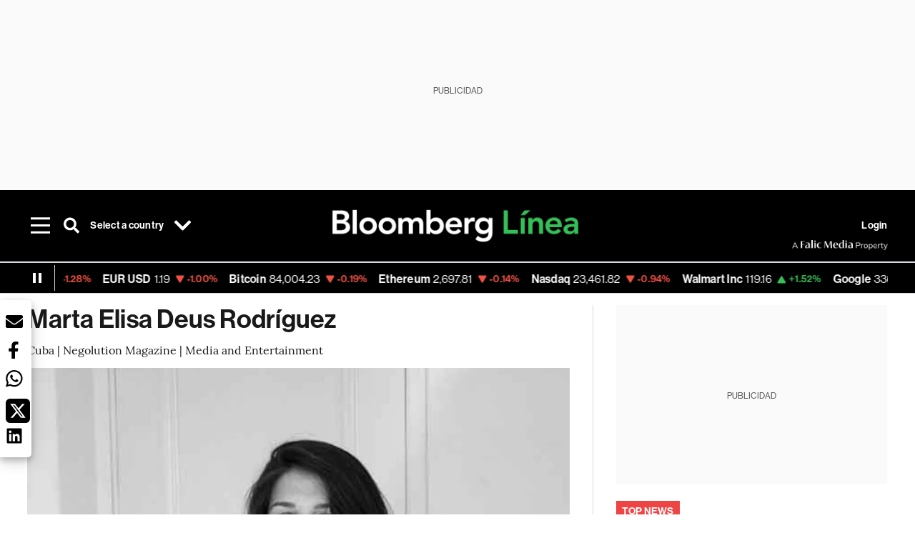

--- FILE ---
content_type: text/html; charset=utf-8
request_url: https://www.bloomberglinea.com/2022/09/19/marta-elisa-deus-rodriguez/
body_size: 59923
content:
<!DOCTYPE html><html lang="en-US"><head><script defer="" src="https://terrific.live/terrific-sdk.js" storeid="W2JtUOL9Gzr26mK7nlwG"></script><title>Marta Elisa Deus Rodríguez | 500-EN - Bloomberg Línea</title><meta charSet="UTF-8"/><meta name="viewport" content="width=device-width, initial-scale=1"/><meta name="robots" content="index, follow, max-image-preview:large"/><meta name="googlebot-news" content="index"/><meta name="googlebot" content="index, follow"/><meta name="bingbot" content="index, follow"/><meta name="description" content="Marta Elisa Deus Rodríguez 500-EN - Bloomberg Línea"/><meta name="url" content="https://www.bloomberglinea.com/2022/09/19/marta-elisa-deus-rodriguez/"/><meta property="url" content="https://www.bloomberglinea.com/2022/09/19/marta-elisa-deus-rodriguez/"/><meta name="distribution" content="global"/><meta property="og:title" content="Marta Elisa Deus Rodríguez | 500-EN - Bloomberg Línea"/><meta property="og:locale" content="en-US"/><meta property="og:site_name" content="Bloomberg Línea"/><meta property="og:description" content="Marta Elisa Deus Rodríguez 500-EN - Bloomberg Línea"/><meta property="og:image" itemProp="image" content="https://www.bloomberglinea.com/resizer/v2/A5HH5LCZIBADVJSCHZZTCUHLNA.jpg?auth=5b97219787fb1767b91444a7712451a852ddb464d4351336c7cb57b1905746e3&amp;width=1200&amp;height=630&amp;quality=80&amp;smart=true"/><meta property="og:image:width" content="1200"/><meta property="og:image:height" content="630"/><meta property="og:url" content="https://www.bloomberglinea.com/2022/09/19/marta-elisa-deus-rodriguez/"/><meta property="og:type" content="article"/><meta property="og:image:secure_url" content="https://www.bloomberglinea.com/resizer/v2/A5HH5LCZIBADVJSCHZZTCUHLNA.jpg?auth=5b97219787fb1767b91444a7712451a852ddb464d4351336c7cb57b1905746e3&amp;width=1200&amp;height=630&amp;quality=80&amp;smart=true"/><meta property="twitter:title" content="Marta Elisa Deus Rodríguez | 500-EN - Bloomberg Línea"/><meta property="twitter:site" content="BloombergLinea_"/><meta property="twitter:card" content="summary_large_image"/><meta property="twitter:creator" content="@BloombergLinea_"/><meta property="twitter:image" content="https://www.bloomberglinea.com/resizer/v2/A5HH5LCZIBADVJSCHZZTCUHLNA.jpg?auth=5b97219787fb1767b91444a7712451a852ddb464d4351336c7cb57b1905746e3&amp;width=1200&amp;height=675&amp;quality=80&amp;smart=true"/><meta property="twitter:description" content="Marta Elisa Deus Rodríguez 500-EN - Bloomberg Línea"/><meta property="article:section" content="Reports"/><meta property="article:author" content="Bloomberg Línea"/><meta property="article:published_time" content="2022-09-19T03:30:37.292Z"/><meta property="article:modified_time" content="2022-09-19T03:30:37.288Z"/><meta property="fb:pages" content="108739521316560"/><meta property="fb:app_id" content="522039962462714"/><meta property="fb:use_automatic_ad_placement" content="enable=true ad_density=default"/><meta name="google-site-verification" content="flGAYEj6TsMc8IhLqQa_pW-GIdOgEevLsfmKZG-Avgs"/><meta name="dailymotion-domain-verification" content="dm8zjm379nh7onhre"/><meta property="article:tag" content="500 2022"/><link rel="icon" type="image/x-icon" href="/pf/resources/images/favicon.png?d=2262"/><link rel="preload" href="https://use.typekit.net/zbm2wvb.css" as="style"/><link rel="stylesheet" href="https://use.typekit.net/zbm2wvb.css" media="print"/><noscript><link href="https://use.typekit.net/zbm2wvb.css" rel="stylesheet"/></noscript><style>a {
            color: inherit;
            text-decoration: inherit;
          }</style><link rel="amphtml" href="https://www.bloomberglinea.com/2022/09/19/marta-elisa-deus-rodriguez/?outputType=amp"/><link rel="alternate" hrefLang="pt" href="https://www.bloomberglinea.com.br/2022/09/19/marta-elisa-deus-rodriguez/"/><link rel="alternate" hrefLang="es" href="https://www.bloomberglinea.com/2022/09/19/marta-elisa-deus-rodriguez-2/"/><link rel="alternate" hrefLang="en" href="https://www.bloomberglinea.com/2022/09/19/marta-elisa-deus-rodriguez/"/><link rel="canonical" href="https://www.bloomberglinea.com/2022/09/19/marta-elisa-deus-rodriguez/"/><link rel="preconnect" href="https://static.chartbeat.com/"/><link rel="dns-prefetch" href="https://static.chartbeat.com/"/><link rel="preconnect" href="https://www.google-analytics.com/"/><link rel="dns-prefetch" href="https://www.google-analytics.com/"/><link rel="preconnect" href="https://s.go-mpulse.net/"/><link rel="dns-prefetch" href="https://s.go-mpulse.net/"/><link rel="preconnect" href="https://stats.g.doubleclick.net/"/><link rel="dns-prefetch" href="https://stats.g.doubleclick.net/"/><link rel="preconnect" href="https://www.googletagservices.com/"/><link rel="dns-prefetch" href="https://www.googletagservices.com/"/><link rel="preconnect" href="https://cdn.taboola.com/"/><link rel="dns-prefetch" href="https://cdn.taboola.com/"/><link rel="preconnect" href="https://cdn.cxense.com/"/><link rel="dns-prefetch" href="https://cdn.cxense.com/"/><link rel="preconnect" href="https://cdn.privacy-mgmt.com/"/><link rel="dns-prefetch" href="https://cdn.privacy-mgmt.com/"/><script defer="">
    
    !function(t){var e={};function n(r){if(e[r])return e[r].exports;var o=e[r]={i:r,l:!1,exports:{}};return t[r].call(o.exports,o,o.exports,n),o.l=!0,o.exports}n.m=t,n.c=e,n.d=function(t,e,r){n.o(t,e)||Object.defineProperty(t,e,{enumerable:!0,get:r})},n.r=function(t){"undefined"!=typeof Symbol&&Symbol.toStringTag&&Object.defineProperty(t,Symbol.toStringTag,{value:"Module"}),Object.defineProperty(t,"__esModule",{value:!0})},n.t=function(t,e){if(1&e&&(t=n(t)),8&e)return t;if(4&e&&"object"==typeof t&&t&&t.__esModule)return t;var r=Object.create(null);if(n.r(r),Object.defineProperty(r,"default",{enumerable:!0,value:t}),2&e&&"string"!=typeof t)for(var o in t)n.d(r,o,function(e){return t[e]}.bind(null,o));return r},n.n=function(t){var e=t&&t.__esModule?function(){return t.default}:function(){return t};return n.d(e,"a",e),e},n.o=function(t,e){return Object.prototype.hasOwnProperty.call(t,e)},n.p="",n(n.s=3)}([function(t,e,n){var r=n(2);t.exports=!r((function(){return 7!=Object.defineProperty({},"a",{get:function(){return 7}}).a}))},function(t,e){t.exports=function(t){return"object"==typeof t?null!==t:"function"==typeof t}},function(t,e){t.exports=function(t){try{return!!t()}catch(t){return!0}}},function(t,e,n){n(4),function(){if("function"!=typeof window.__tcfapi){var t,e=[],n=window,r=n.document;!n.__tcfapi&&function t(){var e=!!n.frames.__tcfapiLocator;if(!e)if(r.body){var o=r.createElement("iframe");o.style.cssText="display:none",o.name="__tcfapiLocator",r.body.appendChild(o)}else setTimeout(t,5);return!e}()&&(n.__tcfapi=function(){for(var n=arguments.length,r=new Array(n),o=0;o<n;o++)r[o]=arguments[o];if(!r.length)return e;if("setGdprApplies"===r[0])r.length>3&&2===parseInt(r[1],10)&&"boolean"==typeof r[3]&&(t=r[3],"function"==typeof r[2]&&r[2]("set",!0));else if("ping"===r[0]){var i={gdprApplies:t,cmpLoaded:!1,apiVersion:"2.0"};"function"==typeof r[2]&&r[2](i,!0)}else e.push(r)},n.addEventListener("message",(function(t){var e="string"==typeof t.data,r={};try{r=e?JSON.parse(t.data):t.data}catch(t){}var o=r.__tcfapiCall;o&&n.__tcfapi(o.command,o.parameter,o.version,(function(n,r){var i={__tcfapiReturn:{returnValue:n,success:r,callId:o.callId}};e&&(i=JSON.stringify(i)),t.source.postMessage(i,"*")}))}),!1))}}()},function(t,e,n){var r=n(0),o=n(5).f,i=Function.prototype,c=i.toString,u=/^s*function ([^ (]*)/;r&&!("name"in i)&&o(i,"name",{configurable:!0,get:function(){try{return c.call(this).match(u)[1]}catch(t){return""}}})},function(t,e,n){var r=n(0),o=n(6),i=n(10),c=n(11),u=Object.defineProperty;e.f=r?u:function(t,e,n){if(i(t),e=c(e,!0),i(n),o)try{return u(t,e,n)}catch(t){}if("get"in n||"set"in n)throw TypeError("Accessors not supported");return"value"in n&&(t[e]=n.value),t}},function(t,e,n){var r=n(0),o=n(2),i=n(7);t.exports=!r&&!o((function(){return 7!=Object.defineProperty(i("div"),"a",{get:function(){return 7}}).a}))},function(t,e,n){var r=n(8),o=n(1),i=r.document,c=o(i)&&o(i.createElement);t.exports=function(t){return c?i.createElement(t):{}}},function(t,e,n){(function(e){var n=function(t){return t&&t.Math==Math&&t};t.exports=n("object"==typeof globalThis&&globalThis)||n("object"==typeof window&&window)||n("object"==typeof self&&self)||n("object"==typeof e&&e)||Function("return this")()}).call(this,n(9))},function(t,e){var n;n=function(){return this}();try{n=n||new Function("return this")()}catch(t){"object"==typeof window&&(n=window)}t.exports=n},function(t,e,n){var r=n(1);t.exports=function(t){if(!r(t))throw TypeError(String(t)+" is not an object");return t}},function(t,e,n){var r=n(1);t.exports=function(t,e){if(!r(t))return t;var n,o;if(e&&"function"==typeof(n=t.toString)&&!r(o=n.call(t)))return o;if("function"==typeof(n=t.valueOf)&&!r(o=n.call(t)))return o;if(!e&&"function"==typeof(n=t.toString)&&!r(o=n.call(t)))return o;throw TypeError("Can't convert object to primitive value")}}]);
    </script>

    <script>
    (function () { var e = false; var c = window; var t = document; function r() { if
    (!c.frames["__uspapiLocator"]) { if (t.body) { var a = t.body; var e = t.createElement("iframe"); e.style.cssText =
    "display:none"; e.name = "__uspapiLocator"; a.appendChild(e) } else { setTimeout(r, 5) } } } r(); function p() { var
    a = arguments; __uspapi.a = __uspapi.a || []; if (!a.length) { return __uspapi.a } else if (a[0] === "ping") { a[2]({
    gdprAppliesGlobally: e, cmpLoaded: false }, true) } else { __uspapi.a.push([].slice.apply(a)) } } function l(t) { var r
    = typeof t.data === "string"; try { var a = r ? JSON.parse(t.data) : t.data; if (a.__cmpCall) { var n = a.__cmpCall;
    c.__uspapi(n.command, n.parameter, function (a, e) { var c = { __cmpReturn: { returnValue: a, success: e, callId:
    n.callId } }; t.source.postMessage(r ? JSON.stringify(c) : c, "*") }) } } catch (a) { } } if (typeof __uspapi !==
    "function") { c.__uspapi = p; __uspapi.msgHandler = l; c.addEventListener("message", l, false) } })();
    </script>

    <script>
window.__gpp_addFrame=function(e){if(!window.frames[e])if(document.body){var t=document.createElement("iframe");t.style.cssText="display:none",t.name=e,document.body.appendChild(t)}else window.setTimeout(window.__gpp_addFrame,10,e)},window.__gpp_stub=function(){var e=arguments;if(__gpp.queue=__gpp.queue||[],__gpp.events=__gpp.events||[],!e.length||1==e.length&&"queue"==e[0])return __gpp.queue;if(1==e.length&&"events"==e[0])return __gpp.events;var t=e[0],p=e.length>1?e[1]:null,s=e.length>2?e[2]:null;if("ping"===t)p({gppVersion:"1.1",cmpStatus:"stub",cmpDisplayStatus:"hidden",signalStatus:"not ready",supportedAPIs:["2:tcfeuv2","5:tcfcav1","6:uspv1","7:usnatv1","8:uscav1","9:usvav1","10:uscov1","11:usutv1","12:usctv1"],cmpId:0,sectionList:[],applicableSections:[],gppString:"",parsedSections:{}},!0);else if("addEventListener"===t){"lastId"in __gpp||(__gpp.lastId=0),__gpp.lastId++;var n=__gpp.lastId;__gpp.events.push({id:n,callback:p,parameter:s}),p({eventName:"listenerRegistered",listenerId:n,data:!0,pingData:{gppVersion:"1.1",cmpStatus:"stub",cmpDisplayStatus:"hidden",signalStatus:"not ready",supportedAPIs:["2:tcfeuv2","5:tcfcav1","6:uspv1","7:usnatv1","8:uscav1","9:usvav1","10:uscov1","11:usutv1","12:usctv1"],cmpId:0,sectionList:[],applicableSections:[],gppString:"",parsedSections:{}}},!0)}else if("removeEventListener"===t){for(var a=!1,i=0;i<__gpp.events.length;i++)if(__gpp.events[i].id==s){__gpp.events.splice(i,1),a=!0;break}p({eventName:"listenerRemoved",listenerId:s,data:a,pingData:{gppVersion:"1.1",cmpStatus:"stub",cmpDisplayStatus:"hidden",signalStatus:"not ready",supportedAPIs:["2:tcfeuv2","5:tcfcav1","6:uspv1","7:usnatv1","8:uscav1","9:usvav1","10:uscov1","11:usutv1","12:usctv1"],cmpId:0,sectionList:[],applicableSections:[],gppString:"",parsedSections:{}}},!0)}else"hasSection"===t?p(!1,!0):"getSection"===t||"getField"===t?p(null,!0):__gpp.queue.push([].slice.apply(e))},window.__gpp_msghandler=function(e){var t="string"==typeof e.data;try{var p=t?JSON.parse(e.data):e.data}catch(e){p=null}if("object"==typeof p&&null!==p&&"__gppCall"in p){var s=p.__gppCall;window.__gpp(s.command,(function(p,n){var a={__gppReturn:{returnValue:p,success:n,callId:s.callId}};e.source.postMessage(t?JSON.stringify(a):a,"*")}),"parameter"in s?s.parameter:null,"version"in s?s.version:"1.1")}},"__gpp"in window&&"function"==typeof window.__gpp||(window.__gpp=window.__gpp_stub,window.addEventListener("message",window.__gpp_msghandler,!1),window.__gpp_addFrame("__gppLocator"));
</script>
    
    <script>
        window._sp_queue = [];
        window._sp_ = {
        config: {
        accountId: 1753,
        baseEndpoint: 'https://cdn.privacy-mgmt.com',
        usnat: { includeUspApi: true },
        gdpr: { },
        events: {
        onMessageChoiceSelect: function(choiceType, actionType) {
            console.log('[event] onMessageChoiceSelect', arguments);
            
            // Integración con OneSignal - Manejar aceptación/rechazo
            if (choiceType && actionType) {
              // Si el usuario acepta (choiceType === 11 para aceptar todas las categorías en GDPR)
              if (choiceType === 11 || choiceType === 1 || actionType === 1) {
                console.log('[SourcePoint] User accepted consent, granting OneSignal consent');
                if (window.grantOneSignalConsent && typeof window.grantOneSignalConsent === 'function') {
                  window.grantOneSignalConsent().then(function(success) {
                    console.log('[SourcePoint] OneSignal consent granted:', success);
                  }).catch(function(error) {
                    console.error('[SourcePoint] Error granting OneSignal consent:', error);
                  });
                }
              } 
              // Si el usuario rechaza
              else if (choiceType === 13 || choiceType === 15) {
                console.log('[SourcePoint] User rejected consent, revoking OneSignal consent');
                if (window.revokeOneSignalConsent && typeof window.revokeOneSignalConsent === 'function') {
                  window.revokeOneSignalConsent().then(function(success) {
                    console.log('[SourcePoint] OneSignal consent revoked:', success);
                  }).catch(function(error) {
                    console.error('[SourcePoint] Error revoking OneSignal consent:', error);
                  });
                }
              }
            }
        },
        onMessageReady: function() {
            console.log('[event] onMessageReady', arguments);
        },
        onMessageChoiceError: function() {
            console.log('[event] onMessageChoiceError', arguments);
        },
        onPrivacyManagerAction: function() {
            console.log('[event] onPrivacyManagerAction', arguments);
        },
        onPMCancel: function() {
            console.log('[event] onPMCancel', arguments);
        },
        onMessageReceiveData: function() {
            console.log('[event] onMessageReceiveData', arguments);
        },
        onSPPMObjectReady: function() {
            console.log('[event] onSPPMObjectReady', arguments);
        },
        onConsentReady: function (message_type, uuid, string, info) {
          console.log('[event] onConsentReady', arguments)
          console.log('[SourcePoint] Consent info:', { message_type: message_type, uuid: uuid, applies: info.applies, string: string });
          
          // Función para intentar otorgar consentimiento (con reintentos si OneSignal no está listo)
          var grantConsentWithRetry = function(reason, maxRetries) {
            maxRetries = maxRetries || 10;
            var retries = 0;
            
            var tryGrant = function() {
              if (window.grantOneSignalConsent && typeof window.grantOneSignalConsent === 'function') {
                console.log('[SourcePoint] ' + reason + ', granting OneSignal consent');
                window.grantOneSignalConsent().then(function(success) {
                  console.log('[SourcePoint] OneSignal consent granted:', success);
                }).catch(function(error) {
                  console.error('[SourcePoint] Error granting OneSignal consent:', error);
                });
              } else if (retries < maxRetries) {
                retries++;
                console.log('[SourcePoint] OneSignal not ready yet, retry ' + retries + '/' + maxRetries);
                setTimeout(tryGrant, 500); // Reintentar cada 500ms
              } else {
                console.warn('[SourcePoint] OneSignal not available after ' + maxRetries + ' retries');
                // Guardar flag para que OneSignal lo detecte cuando se inicialice
                try {
                  localStorage.setItem('sourcepoint_consent_pending', 'true');
                  console.log('[SourcePoint] Saved consent flag for OneSignal to detect on init');
                } catch (e) {
                  console.error('[SourcePoint] Could not save consent flag:', e);
                }
              }
            };
            
            tryGrant();
          };
          
          // Para GDPR: verificar si el usuario tiene consentimiento previo
          if (message_type === "gdpr" && info.applies) {
            console.log('[SourcePoint] GDPR applies, checking consent status');
            
            // Si hay tcString, significa que el usuario dio consentimiento
            if (string && string.length > 0) {
              console.log('[SourcePoint] GDPR consent string found:', string.substring(0, 20) + '...');
              grantConsentWithRetry('Previous GDPR consent found');
            } else {
              console.log('[SourcePoint] No GDPR consent string, waiting for user action');
            }
            
            // También verificar con __tcfapi para más detalles
            if (typeof window.__tcfapi === 'function') {
              window.__tcfapi('getTCData', 2, function(tcData, success) {
                console.log('[SourcePoint] TCF Data:', tcData);
                
                if (success && tcData && tcData.tcString && tcData.tcString.length > 0) {
                  console.log('[SourcePoint] TCF API confirms consent');
                  grantConsentWithRetry('TCF API consent confirmed');
                }
              });
            } else {
              console.warn('[SourcePoint] __tcfapi not available');
            }
          }
          
          // Para USNAT/CCPA: verificar consentimiento
          if (message_type === "usnat" && info.applies) {
            console.log('[SourcePoint] USNAT applies, granting consent');
            grantConsentWithRetry('USNAT consent detected');
          }
          
          if((message_type == "usnat") && (info.applies)){
            /* code to insert the USNAT footer link */
            document.getElementById("pmLink").style.visibility="visible"; 
            document.getElementById("pmLink").innerHTML= "Do Not Sell or Share My Personal Information";
            document.getElementById("pmLink").onclick= function(){
              window._sp_.usnat.loadPrivacyManagerModal('1039660');
            }
          }
          if((message_type == "gdpr") && (info.applies)){
            /* code to insert the GDPR footer link */
            document.getElementById("pmLink").style.visibility="visible"; 
            document.getElementById("pmLink").innerHTML= "Privacy Preferences";
            document.getElementById("pmLink").onclick= function(){
              window._sp_.gdpr.loadPrivacyManagerModal('528582');
            }
          }     
        },
        onError: function() {
            console.log('[event] onError', arguments);
        },
        }
        }
        }
    </script>
    <script src='https://cdn.privacy-mgmt.com/unified/wrapperMessagingWithoutDetection.js' async></script>
    </script><script defer="">
    (function(w,d,s,l,i){w[l]=w[l]||[];w[l].push({'gtm.start':
      new Date().getTime(),event:'gtm.js'});var f=d.getElementsByTagName(s)[0],
      j=d.createElement(s),dl=l!='dataLayer'?'&l='+l:'';j.async=true;j.src=
      'https://www.googletagmanager.com/gtm.js?id='+i+dl;f.parentNode.insertBefore(j,f);
    })(window,document,'script','dataLayer','GTM-TZL2GGP');</script><script defer="" data-integration="facebook-Pixel">!function(f,b,e,v,n,t,s)
  {if(f.fbq)return;n=f.fbq=function(){n.callMethod?
  n.callMethod.apply(n,arguments):n.queue.push(arguments)};
  if(!f._fbq)f._fbq=n;n.push=n;n.loaded=!0;n.version='2.0';
  n.queue=[];t=b.createElement(e);t.async=!0;
  t.src=v;s=b.getElementsByTagName(e)[0];
  s.parentNode.insertBefore(t,s)}(window, document,'script',
  'https://connect.facebook.net/en_US/fbevents.js');
  fbq('init', '965267477702813');
  fbq('track', 'PageView');</script><script defer="" type="text/javascript" data-integration="clarity-ms">(function(c,l,a,r,i,t,y){
    c[a]=c[a]||function(){(c[a].q=c[a].q||[]).push(arguments)};
    t=l.createElement(r);t.async=1;t.src="https://www.clarity.ms/tag/"+i;
    y=l.getElementsByTagName(r)[0];y.parentNode.insertBefore(t,y);
})(window, document, "clarity", "script", "k8flwcgy8q");</script><script defer="" data-integration="twitter-Pixel">!function(e,t,n,s,u,a){e.twq||(s=e.twq=function(){s.exe?s.exe.apply(s,arguments):s.queue.push(arguments);
  },s.version='1.1',s.queue=[],u=t.createElement(n),u.async=!0,u.src='https://static.ads-twitter.com/uwt.js',
  a=t.getElementsByTagName(n)[0],a.parentNode.insertBefore(u,a))}(window,document,'script');
  twq('config', 'o89zp');</script><script defer="" data-integration="chartbeat">
    (function() {
        var _sf_async_config = window._sf_async_config = (window._sf_async_config || {});
        _sf_async_config.uid = 66274;
        _sf_async_config.domain = "bloomberglinea.com";
        _sf_async_config.useCanonical = true;
        _sf_async_config.useCanonicalDomain = true;
        _sf_async_config.sections = "Reports";
        _sf_async_config.authors = "Bloomberg Línea";
        function loadChartbeat() {
            var e = document.createElement('script');
            var n = document.getElementsByTagName('script')[0];
            e.type = 'text/javascript';
            e.async = true;
            e.src = '//static.chartbeat.com/js/chartbeat.js';
            n.parentNode.insertBefore(e, n);
        }
        loadChartbeat();
     })();</script><script defer="" src="https://securepubads.g.doubleclick.net/tag/js/gpt.js"></script><script defer="" src="https://ads.digitalcaramel.com/js/prebid/bloomberglinea.com.js?ts=1769829035150"></script><script defer="" src="https://www.googletagmanager.com/gtag/js?id=G-B97L4X34VF"></script><script defer="">
      window.dataLayer = window.dataLayer || [];
      function gtag(){dataLayer.push(arguments);}
      gtag('js', new Date());
      gtag('config', 'G-B97L4X34VF');</script><script>function runPaywall() {
        var pageType = 'article' || 'article';
        var section = 'Reports' || '';
        var canonicalUrl = 'https://www.bloomberglinea.com/2022/09/19/marta-elisa-deus-rodriguez/' || '';
        var contentRestriction = '' || '';
        
        ArcP.run({
            paywallFunction: function(campaign) {
                console.log('Arc Paywall triggered!', { campaign: campaign, pageType: pageType, section: section });
            },
            customPageData: function() {
                return {
                    c: pageType,
                    s: section,
                    ci: canonicalUrl,
                    cr: contentRestriction
                };
            },
            resultsCallback: function(results) {
                console.log('Arc Paywall results:', results);
            }
        }).then(function(results) {
            console.log('Paywall script completed:', results);
        }).catch(function(error) {
            console.error('Paywall script error:', error);
        });
    }</script><script async="" src="https://bloomberglinea-bloomberglinea-prod.web.arc-cdn.net/arc/subs/p.min.js"></script><script type="application/ld+json">{"@context":"https://schema.org","@type":"NewsArticle","mainEntityOfPage":{"@type":"WebPage","@id":"https://www.bloomberglinea.com/2022/09/19/marta-elisa-deus-rodriguez/"},"headline":"Marta Elisa Deus Rodríguez","description":"Cuba | Negolution Magazine | Media and Entertainment","datePublished":"2022-09-19T03:30:37.292Z","dateModified":"2022-09-19T03:30:37.288Z","author":[],"isPartOf":{"@type":["CreativeWork","Product"],"name":"Bloomberg Línea","productID":"bloomberglinea.com:basic","description":"Cuba | Negolution Magazine | Media and Entertainment","sku":"https://www.bloomberglinea.com","image":"","brand":{"@type":"brand","name":"Bloomberg Línea"},"offers":{"@type":"offer","url":"https://www.bloomberglinea.com"}},"publisher":{"@id":"https://www.bloomberglinea.com","@type":"NewsMediaOrganization","name":"Bloomberg Línea","url":"https://www.bloomberglinea.com","logo":{"@type":"ImageObject","url":"https://cloudfront-us-east-1.images.arcpublishing.com/bloomberglinea/6PXGUSA54RFSPD7CJ4A4WMORVY.png","width":600,"height":60},"sameAs":["https://www.facebook.com/BloombergLinea","https://twitter.com/BloombergLinea_","https://www.youtube.com/channel/UCt4iMhUHxnKfxJXIW36Y4Rw","https://www.tiktok.com/@bloomberglinea","https://open.spotify.com/show/0NXF3nHMLWO7qEdaUsp99b","https://www.instagram.com/bloomberglinea"]},"hasPart":{"@type":"WebPageElement","isAccessibleForFree":false,"cssSelector":".article-body-wrapper-bl"},"isAccessibleForFree":false,"image":{"@context":"https://schema.org","@type":"ImageObject","url":"","author":[],"name":"Marta Elisa Deus Rodríguez"},"articleSection":"Reports","mainEntity":{"@type":"ItemList","itemListElement":[{"@type":"ListItem","position":0,"item":{"@type":"WebPage","@id":"https://www.bloomberglinea.com/tags/500-2022/"}}]},"articleBody":" Marta Elisa Deus is a serial Cuban entrepreneur. In 2013 and after living in Spain, where she studied Business Administration, she created DEUS, an accounting services company that seeks to provide the emerging need for accounting, tax and financial services in the burgeoning private sector in her native Havana. She is also co-founder of Mandao, a food-focused app that has 10,000 and works with more than 80 businesses. In 2016 she created, along with Rigo García, Negolution Magazine, a business magazine with the slogan “It’s time to do business” to guide the emerging private sector in Cuba."}</script><script type="application/ld+json">{"@type":"BreadcrumbList","@context":"https://schema.org","itemListElement":[{"@type":"ListItem","position":1,"name":"Bloomberg Línea","item":"https://www.bloomberglinea.com"},{"@type":"ListItem","position":2,"name":"Reports","item":"https://www.bloomberglinea.com/english/reports/"},{"@type":"ListItem","position":3,"name":"Marta Elisa Deus Rodríguez","item":"https://www.bloomberglinea.com/2022/09/19/marta-elisa-deus-rodriguez/"}]}</script><script type="application/ld+json">{"@context":"http://schema.org","@graph":[{"@context":"http://schema.org","@type":"SiteNavigationElement","name":"Las noticias del día","url":"/tags/las-noticias-del-dia/"},{"@context":"http://schema.org","@type":"SiteNavigationElement","name":"Newsletters","url":"https://www.bloomberglinea.com/newsletter/"},{"@context":"http://schema.org","@type":"SiteNavigationElement","name":"Mercados","url":"/mercados"},{"@context":"http://schema.org","@type":"SiteNavigationElement","name":"Summit 2025","url":"https://www.bloomberglinea.com/summit-2025-mexico/"},{"@context":"http://schema.org","@type":"SiteNavigationElement","name":"Cripto","url":"/cripto"},{"@context":"http://schema.org","@type":"SiteNavigationElement","name":"Latinoamérica","url":"/latinoamerica"},{"@context":"http://schema.org","@type":"SiteNavigationElement","name":"Tecnología","url":"/tecnologia"},{"@context":"http://schema.org","@type":"SiteNavigationElement","name":"Test de conocimientos","url":"/quiz-test-sobre-economia/"},{"@context":"http://schema.org","@type":"SiteNavigationElement","name":"BL Conecta","url":"/brandedcontent"},{"@context":"http://schema.org","@type":"SiteNavigationElement","name":"Negocios","url":"/negocios"},{"@context":"http://schema.org","@type":"SiteNavigationElement","name":"Podcasts","url":"/podcasts"},{"@context":"http://schema.org","@type":"SiteNavigationElement","name":"Bloomberg Green","url":"/esg/linea-green"},{"@context":"http://schema.org","@type":"SiteNavigationElement","name":"Economía","url":"/economia"},{"@context":"http://schema.org","@type":"SiteNavigationElement","name":"Estilo de vida","url":"/estilo-de-vida"},{"@context":"http://schema.org","@type":"SiteNavigationElement","name":"Mundo","url":"/mundo"},{"@context":"http://schema.org","@type":"SiteNavigationElement","name":"Videos","url":"/videos"},{"@context":"http://schema.org","@type":"SiteNavigationElement","name":"English","url":"/english"}]}</script><script type="application/ld+json">{"@context":"https://schema.org","@type":"DataFeed","name":"Marta Elisa Deus Rodríguez","description":"Cuba | Negolution Magazine | Media and Entertainment","creator":{"@type":"Organization","name":"Bloomberg Línea","logo":{"@type":"ImageObject","url":"https://cloudfront-us-east-1.images.arcpublishing.com/bloomberglinea/6PXGUSA54RFSPD7CJ4A4WMORVY.png"}},"dataFeedElement":[{"@type":"DataFeedItem","item":{"@type":"Thing","name":"500 2022"}}]}</script><script type="application/javascript" id="polyfill-script">if(!Array.prototype.includes||!(window.Object && window.Object.assign)||!window.Promise||!window.Symbol||!window.fetch){document.write('<script type="application/javascript" src="/pf/dist/engine/polyfill.js?d=2262&mxId=00000000" defer=""><\/script>')}</script><script id="fusion-engine-react-script" type="application/javascript" src="/pf/dist/engine/react.js?d=2262&amp;mxId=00000000" defer=""></script><script id="fusion-engine-combinations-script" type="application/javascript" src="/pf/dist/components/combinations/default.js?d=2262&amp;mxId=00000000" defer=""></script><link id="fusion-output-type-styles" rel="stylesheet" type="text/css" href="/pf/dist/components/output-types/default.css?d=2262&amp;mxId=00000000"/><link id="fusion-template-styles" rel="stylesheet" type="text/css" href="/pf/dist/components/combinations/default.css?d=2262&amp;mxId=00000000"/><style data-styled="" data-styled-version="5.3.11">.cztTld > img{max-width:100%;}/*!sc*/
data-styled.g5[id="Image__StyledPicture-sc-1g24b0j-0"]{content:"cztTld,"}/*!sc*/
.bedlyz{display:-webkit-box;display:-webkit-flex;display:-ms-flexbox;display:flex;-webkit-box-pack:center;-webkit-justify-content:center;-ms-flex-pack:center;justify-content:center;-webkit-align-items:center;-webkit-box-align:center;-ms-flex-align:center;align-items:center;position:relative;min-height:calc( 250px + 1rem );background-color:#FAFAFA;}/*!sc*/
@media screen and (max-width:1024px){.bedlyz{min-height:calc( 50px + 1rem );display:-webkit-box;display:-webkit-flex;display:-ms-flexbox;display:flex;}}/*!sc*/
@media screen and (max-width:768px){.bedlyz{min-height:calc( 50px + 1rem );display:-webkit-box;display:-webkit-flex;display:-ms-flexbox;display:flex;}}/*!sc*/
.fTyuDK{display:-webkit-box;display:-webkit-flex;display:-ms-flexbox;display:flex;-webkit-box-pack:center;-webkit-justify-content:center;-ms-flex-pack:center;justify-content:center;-webkit-align-items:center;-webkit-box-align:center;-ms-flex-align:center;align-items:center;position:relative;min-height:calc( 250px + 0rem );background-color:#FAFAFA;}/*!sc*/
@media screen and (max-width:1024px){.fTyuDK{min-height:calc( 250px + 0rem );display:-webkit-box;display:-webkit-flex;display:-ms-flexbox;display:flex;}}/*!sc*/
@media screen and (max-width:768px){.fTyuDK{min-height:calc( 250px + 0rem );display:-webkit-box;display:-webkit-flex;display:-ms-flexbox;display:flex;}}/*!sc*/
.lkeidT{display:-webkit-box;display:-webkit-flex;display:-ms-flexbox;display:flex;-webkit-box-pack:center;-webkit-justify-content:center;-ms-flex-pack:center;justify-content:center;-webkit-align-items:center;-webkit-box-align:center;-ms-flex-align:center;align-items:center;position:relative;min-height:calc( 600px + 0rem );background-color:#FAFAFA;}/*!sc*/
@media screen and (max-width:1024px){.lkeidT{min-height:calc( 600px + 0rem );display:none;}}/*!sc*/
@media screen and (max-width:768px){.lkeidT{min-height:calc( 600px + 0rem );display:none;}}/*!sc*/
data-styled.g6[id="styled__StyledAdUnit-sc-1gy46gr-0"]{content:"bedlyz,fTyuDK,lkeidT,"}/*!sc*/
.dNyvlH{top:118px;}/*!sc*/
@media screen and (max-width:1024px){.dNyvlH{top:18px;}}/*!sc*/
@media screen and (max-width:768px){.dNyvlH{top:18px;}}/*!sc*/
.JCIvj{top:118px;}/*!sc*/
@media screen and (max-width:1024px){.JCIvj{top:118px;}}/*!sc*/
@media screen and (max-width:768px){.JCIvj{top:118px;}}/*!sc*/
.iOMvHP{top:293px;}/*!sc*/
@media screen and (max-width:1024px){.iOMvHP{top:293px;}}/*!sc*/
@media screen and (max-width:768px){.iOMvHP{top:293px;}}/*!sc*/
data-styled.g7[id="styled__StyledLabelAdUnit-sc-1gy46gr-1"]{content:"dNyvlH,JCIvj,iOMvHP,"}/*!sc*/
.eQnJUz{font-family:neue-haas-grotesk-display,sans-serif;color:undefined;}/*!sc*/
data-styled.g10[id="primary-font__PrimaryFontStyles-sc-1rsd0cq-0"]{content:"eQnJUz,"}/*!sc*/
.iZfeBB{font-family:lora,sans-serif;}/*!sc*/
.iZfeBB h1,.iZfeBB h2,.iZfeBB h3,.iZfeBB h4,.iZfeBB h5,.iZfeBB h6,.iZfeBB figcaption,.iZfeBB table{font-family:neue-haas-grotesk-display,sans-serif;}/*!sc*/
.iZfeBB .body-paragraph,.iZfeBB .interstitial-link,.iZfeBB ol,.iZfeBB ul,.iZfeBB blockquote p,.iZfeBB blockquote{font-family:lora,sans-serif;}/*!sc*/
data-styled.g20[id="default__ArticleBody-sc-108h6at-2"]{content:"iZfeBB,"}/*!sc*/
.faVOUg{-webkit-transition:fill 0.3s ease;transition:fill 0.3s ease;}/*!sc*/
.faVOUg:active,.faVOUg:hover{color:#fff;background-color:#5ee780;}/*!sc*/
data-styled.g58[id="linkHovers__LinkBackgroundHover-sc-1ad8end-0"]{content:"faVOUg,"}/*!sc*/
.clsCaF{background-color:#36BF58;}/*!sc*/
data-styled.g61[id="default__TagsLink-sc-12rlty5-0"]{content:"clsCaF,"}/*!sc*/
</style>
<script>(window.BOOMR_mq=window.BOOMR_mq||[]).push(["addVar",{"rua.upush":"false","rua.cpush":"true","rua.upre":"false","rua.cpre":"true","rua.uprl":"false","rua.cprl":"false","rua.cprf":"false","rua.trans":"SJ-cc406ae2-c629-4390-aea6-075881bdc60b","rua.cook":"false","rua.ims":"false","rua.ufprl":"false","rua.cfprl":"false","rua.isuxp":"false","rua.texp":"norulematch","rua.ceh":"false","rua.ueh":"false","rua.ieh.st":"0"}]);</script>
                              <script>!function(e){var n="https://s.go-mpulse.net/boomerang/";if("False"=="True")e.BOOMR_config=e.BOOMR_config||{},e.BOOMR_config.PageParams=e.BOOMR_config.PageParams||{},e.BOOMR_config.PageParams.pci=!0,n="https://s2.go-mpulse.net/boomerang/";if(window.BOOMR_API_key="7GSQT-9J5E9-RKEWU-NK62F-95GUY",function(){function e(){if(!o){var e=document.createElement("script");e.id="boomr-scr-as",e.src=window.BOOMR.url,e.async=!0,i.parentNode.appendChild(e),o=!0}}function t(e){o=!0;var n,t,a,r,d=document,O=window;if(window.BOOMR.snippetMethod=e?"if":"i",t=function(e,n){var t=d.createElement("script");t.id=n||"boomr-if-as",t.src=window.BOOMR.url,BOOMR_lstart=(new Date).getTime(),e=e||d.body,e.appendChild(t)},!window.addEventListener&&window.attachEvent&&navigator.userAgent.match(/MSIE [67]\./))return window.BOOMR.snippetMethod="s",void t(i.parentNode,"boomr-async");a=document.createElement("IFRAME"),a.src="about:blank",a.title="",a.role="presentation",a.loading="eager",r=(a.frameElement||a).style,r.width=0,r.height=0,r.border=0,r.display="none",i.parentNode.appendChild(a);try{O=a.contentWindow,d=O.document.open()}catch(_){n=document.domain,a.src="javascript:var d=document.open();d.domain='"+n+"';void(0);",O=a.contentWindow,d=O.document.open()}if(n)d._boomrl=function(){this.domain=n,t()},d.write("<bo"+"dy onload='document._boomrl();'>");else if(O._boomrl=function(){t()},O.addEventListener)O.addEventListener("load",O._boomrl,!1);else if(O.attachEvent)O.attachEvent("onload",O._boomrl);d.close()}function a(e){window.BOOMR_onload=e&&e.timeStamp||(new Date).getTime()}if(!window.BOOMR||!window.BOOMR.version&&!window.BOOMR.snippetExecuted){window.BOOMR=window.BOOMR||{},window.BOOMR.snippetStart=(new Date).getTime(),window.BOOMR.snippetExecuted=!0,window.BOOMR.snippetVersion=12,window.BOOMR.url=n+"7GSQT-9J5E9-RKEWU-NK62F-95GUY";var i=document.currentScript||document.getElementsByTagName("script")[0],o=!1,r=document.createElement("link");if(r.relList&&"function"==typeof r.relList.supports&&r.relList.supports("preload")&&"as"in r)window.BOOMR.snippetMethod="p",r.href=window.BOOMR.url,r.rel="preload",r.as="script",r.addEventListener("load",e),r.addEventListener("error",function(){t(!0)}),setTimeout(function(){if(!o)t(!0)},3e3),BOOMR_lstart=(new Date).getTime(),i.parentNode.appendChild(r);else t(!1);if(window.addEventListener)window.addEventListener("load",a,!1);else if(window.attachEvent)window.attachEvent("onload",a)}}(),"".length>0)if(e&&"performance"in e&&e.performance&&"function"==typeof e.performance.setResourceTimingBufferSize)e.performance.setResourceTimingBufferSize();!function(){if(BOOMR=e.BOOMR||{},BOOMR.plugins=BOOMR.plugins||{},!BOOMR.plugins.AK){var n="true"=="true"?1:0,t="",a="cloxvvqxzcojm2l733la-f-d886d4cd2-clientnsv4-s.akamaihd.net",i="false"=="true"?2:1,o={"ak.v":"39","ak.cp":"1185127","ak.ai":parseInt("709724",10),"ak.ol":"0","ak.cr":10,"ak.ipv":4,"ak.proto":"h2","ak.rid":"401fa442","ak.r":44268,"ak.a2":n,"ak.m":"dscr","ak.n":"ff","ak.bpcip":"18.221.122.0","ak.cport":60620,"ak.gh":"23.192.164.150","ak.quicv":"","ak.tlsv":"tls1.3","ak.0rtt":"","ak.0rtt.ed":"","ak.csrc":"-","ak.acc":"","ak.t":"1769987798","ak.ak":"hOBiQwZUYzCg5VSAfCLimQ==Evxw/ZPonoYBAPPE2+M/2cgvCC/k3d2uBIL1AXeE2mGLfcKW2iPjDcKXyTHeA6FNzxFzoN4btgzstvtH8Gt+xcpZLz2cI+5OZpDyJTgBdPbW1d/K4ipq07TpzTs/[base64]/rmoPITHvOfkfKF3Mx+XiIRLUd99AgnK6wA83QxH7RDn4xVQOn/GxfLzWSSBlklVfKHZxH3Utg/T3hKw5JoTWmbb5vESESZysDWQ=","ak.pv":"69","ak.dpoabenc":"","ak.tf":i};if(""!==t)o["ak.ruds"]=t;var r={i:!1,av:function(n){var t="http.initiator";if(n&&(!n[t]||"spa_hard"===n[t]))o["ak.feo"]=void 0!==e.aFeoApplied?1:0,BOOMR.addVar(o)},rv:function(){var e=["ak.bpcip","ak.cport","ak.cr","ak.csrc","ak.gh","ak.ipv","ak.m","ak.n","ak.ol","ak.proto","ak.quicv","ak.tlsv","ak.0rtt","ak.0rtt.ed","ak.r","ak.acc","ak.t","ak.tf"];BOOMR.removeVar(e)}};BOOMR.plugins.AK={akVars:o,akDNSPreFetchDomain:a,init:function(){if(!r.i){var e=BOOMR.subscribe;e("before_beacon",r.av,null,null),e("onbeacon",r.rv,null,null),r.i=!0}return this},is_complete:function(){return!0}}}}()}(window);</script></head><body><noscript><iframe src="https://www.googletagmanager.com/ns.html?id=GTM-TZL2GGP" height="0" width="0" style="display:none;visibility:hidden"></iframe></noscript><noscript><img height="1" width="1" alt="" style="display:none;visibility:hidden" src="https://www.facebook.com/tr?id=965267477702813&amp;ev=PageView&amp;noscript=1"/></noscript><div id="fusion-app"><header class="page-header"><div class="hide-container"><div id="arcad-feature-f0fWI5AxfukvbkC-138c7cfdb230c5" class="styled__StyledAdUnit-sc-1gy46gr-0 bedlyz arcad-feature-custom undefined false" display="all"><div class="styled__StyledLabelAdUnit-sc-1gy46gr-1 dNyvlH arcad-feature-label">PUBLICIDAD</div><div class="arcad-container"><div id="arcad_f0fWI5AxfukvbkC-138c7cfdb230c5" class="arcad ad-1300x250"></div></div></div></div><div id="fusion-static-enter:html-block-f0faF299fG23act" style="display:none" data-fusion-component="html-block-f0faF299fG23act"></div><div><div style="position:fixed;
bottom:0;left:0;right:0;z-index:10;"
class="piano-container"></div></div><div id="fusion-static-exit:html-block-f0faF299fG23act" style="display:none" data-fusion-component="html-block-f0faF299fG23act"></div><div class="btw"><div class=" bg-black"></div><div class="  "><div class="hidden md:flex md:items-center py-4 header-container-padding header-nav-container animation-container-logo w-full bg-black text-white false"><div class="flex flex-1 h-auto justify-between gap-x-4 items-center animation-position-logo false"><div class="animation-hide-container false"><div class="flex items-center space-x-2"><button id="h-menu-icon" role="button" aria-label="Menu" class="container-menu-icon cursor-pointer p-1 hover:opacity-80 w-11 h-11 md:w-9 md:h-7 flex justify-center items-center"><svg xmlns="http://www.w3.org/2000/svg" width="27" height="27" fill="none" viewBox="0 0 18 15"><path stroke="#FFF" stroke-width="2" d="M18 7.5H0M18 1H0m18 13H0"></path></svg></button><div class="flex hover:opacity-50 flex-none items-center justify-center bg-black rounded-md w-7 h-7 sm:w-9 p-1 border-black border-3 cursor-pointer" id="header-search"><svg width="27" height="27" xmlns="http://www.w3.org/2000/svg" viewBox="0 0 512 512" aria-hidden="true" focusable="false"><path fill="#FFF" d="M505 442.7L405.3 343c-4.5-4.5-10.6-7-17-7H372c27.6-35.3 44-79.7 44-128C416 93.1 322.9 0 208 0S0 93.1 0 208s93.1 208 208 208c48.3 0 92.7-16.4 128-44v16.3c0 6.4 2.5 12.5 7 17l99.7 99.7c9.4 9.4 24.6 9.4 33.9 0l28.3-28.3c9.4-9.4 9.4-24.6.1-34zM208 336c-70.7 0-128-57.2-128-128 0-70.7 57.2-128 128-128 70.7 0 128 57.2 128 128 0 70.7-57.2 128-128 128z"></path></svg></div><div class="flex items-center text-white container-country-selector min-w-max"><div class="mr-2 md:text-sm md:leading-tight font-bold">Select a country</div><button class="cursor-pointer p-1 hover:opacity-50 h-11 w-11 md:w-9 md:h-7 flex justify-center items-center" id="country-menu-open" role="button" aria-label="country-menu"><svg width="27" height="27" xmlns="http://www.w3.org/2000/svg" viewBox="0 0 448 512" aria-hidden="true" focusable="false"><path fill="#FFF" d="M207.029 381.476L12.686 187.132c-9.373-9.373-9.373-24.569 0-33.941l22.667-22.667c9.357-9.357 24.522-9.375 33.901-.04L224 284.505l154.745-154.021c9.379-9.335 24.544-9.317 33.901.04l22.667 22.667c9.373 9.373 9.373 24.569 0 33.941L240.971 381.476c-9.373 9.372-24.569 9.372-33.942 0z"></path></svg></button></div></div></div><a href="/english/" rel="nofollow" id="header-main-logo"><img alt="Bloomberg Línea" class="animation-logo pointer-events-none false" title="Bloomberg Línea" height="100" width="720" src="/pf/resources/images/fallback-logo-black-720x100.png?d=2262"/></a><div class="relative flex"><div class="flex opacity-0 text-sm leading-tight relative items-center lg:w-60 lg:flex flex-none lg:justify-end md:space-x-4"><button role="button" id="header-login" class="text-sm leading-tight font-bold rounded-md text-white cursor-pointer">Login</button></div><div class="absolute bottom-0 right-0 top-full mt-3 false"><div class="falic-media-container-desktop"><div class="btw"><div class="hover:opacity-50"><a target="_blank" rel="noopener noreferrer nofollow" href="https://www.bloombergmedia.com/press/bloomberg-linea/" aria-label="Falic Media" class="h-6"><img class=" h-3.5 object-contain object-right" src="https://cloudfront-us-east-1.images.arcpublishing.com/bloomberglinea/WBUEZIAZTZGXLMHKVU4IF23VNE.png" width="306" height="32" alt="Falic Media" aria-label="Falic Media" loading="lazy"/></a></div></div></div></div></div></div></div><div class="undefined w-full border-t border-white bg-black text-white country-menu hidden header-container-padding header-nav-container"><div class="py-6"><div class="flex relative"><button role="button" id="country-menu-close" class="flex justify-end absolute top-0 right-0 cursor-pointer hover:text-hover hover:underline"><svg width="20" height="20" xmlns="http://www.w3.org/2000/svg" viewBox="0 0 352 512" aria-hidden="true" focusable="false"><path fill="#000" d="M242.72 256l100.07-100.07c12.28-12.28 12.28-32.19 0-44.48l-22.24-22.24c-12.28-12.28-32.19-12.28-44.48 0L176 189.28 75.93 89.21c-12.28-12.28-32.19-12.28-44.48 0L9.21 111.45c-12.28 12.28-12.28 32.19 0 44.48L109.28 256 9.21 356.07c-12.28 12.28-12.28 32.19 0 44.48l22.24 22.24c12.28 12.28 32.2 12.28 44.48 0L176 322.72l100.07 100.07c12.28 12.28 32.2 12.28 44.48 0l22.24-22.24c12.28-12.28 12.28-32.19 0-44.48L242.72 256z"></path></svg></button></div><div><div class="font-bold text-xs ">Language</div><div class=" grid grid-cols-2 md:grid-cols-4 lg:grid-cols-6 pb-4"><a id="country-menu-item-espanol" class="flex items-center font-bold justify-start my-4 hover:text-hover hover:underline" href="https://www.bloomberglinea.com/?noredirect"><div class="bg-country-flag-spanish mr-2 pointer-events-none"></div><span class="text-sm font-semibold pointer-events-none">Español</span></a><a id="country-menu-item-english" class="flex items-center font-bold justify-start my-4 hover:text-hover hover:underline" href="https://www.bloomberglinea.com/english/"><div class="bg-country-flag-english mr-2 pointer-events-none"></div><span class="text-sm font-semibold pointer-events-none">English</span></a><a id="country-menu-item-portugu-s" class="flex items-center font-bold justify-start my-4 hover:text-hover hover:underline" href="https://www.bloomberglinea.com.br"><div class="bg-country-flag-portuguese mr-2 pointer-events-none"></div><span class="text-sm font-semibold pointer-events-none">Português</span></a></div></div><div><div class="font-bold text-xs ">North America</div><div class=" grid grid-cols-2 md:grid-cols-4 lg:grid-cols-6 pb-4"><a id="country-menu-item-usa" class="flex items-center font-bold justify-start my-4 hover:text-hover hover:underline" href="https://www.bloomberglinea.com/mundo/eeuu/"><div class="bg-country-flag-usa mr-2 pointer-events-none"></div><span class="text-sm font-semibold pointer-events-none">USA</span></a><a id="country-menu-item-mexico" class="flex items-center font-bold justify-start my-4 hover:text-hover hover:underline" href="https://www.bloomberglinea.com/latinoamerica/mexico/"><div class="bg-country-flag-mexico mr-2 pointer-events-none"></div><span class="text-sm font-semibold pointer-events-none">Mexico</span></a></div></div><div><a href="https://www.bloomberglinea.com/centroamerica/" class="font-bold text-xs hover:text-hover hover:underline">Central America and the Caribbean</a><div class=" grid grid-cols-2 md:grid-cols-4 lg:grid-cols-6 pb-4"><a id="country-menu-item-costa-rica" class="flex items-center font-bold justify-start my-4 hover:text-hover hover:underline" href="https://www.bloomberglinea.com/latinoamerica/costa-rica/"><div class="bg-country-flag-costarica mr-2 pointer-events-none"></div><span class="text-sm font-semibold pointer-events-none">Costa Rica</span></a><a id="country-menu-item-el-salvador" class="flex items-center font-bold justify-start my-4 hover:text-hover hover:underline" href="https://www.bloomberglinea.com/latinoamerica/el-salvador/"><div class="bg-country-flag-salvador mr-2 pointer-events-none"></div><span class="text-sm font-semibold pointer-events-none">El Salvador</span></a><a id="country-menu-item-caribbean" class="flex items-center font-bold justify-start my-4 hover:text-hover hover:underline" href="https://www.bloomberglinea.com/tags/caribe/"><div class="bg-country-flag-centroamerica mr-2 pointer-events-none"></div><span class="text-sm font-semibold pointer-events-none">Caribbean</span></a><a id="country-menu-item-nicaragua" class="flex items-center font-bold justify-start my-4 hover:text-hover hover:underline" href="https://www.bloomberglinea.com/tags/nicaragua/"><div class="bg-country-flag-nicaragua mr-2 pointer-events-none"></div><span class="text-sm font-semibold pointer-events-none">Nicaragua</span></a><a id="country-menu-item-guatemala" class="flex items-center font-bold justify-start my-4 hover:text-hover hover:underline" href="https://www.bloomberglinea.com/latinoamerica/guatemala/"><div class="bg-country-flag-guatemala mr-2 pointer-events-none"></div><span class="text-sm font-semibold pointer-events-none">Guatemala</span></a><a id="country-menu-item-honduras" class="flex items-center font-bold justify-start my-4 hover:text-hover hover:underline" href="https://www.bloomberglinea.com/latinoamerica/honduras/"><div class="bg-country-flag-honduras mr-2 pointer-events-none"></div><span class="text-sm font-semibold pointer-events-none">Honduras</span></a><a id="country-menu-item-panama" class="flex items-center font-bold justify-start my-4 hover:text-hover hover:underline" href="https://www.bloomberglinea.com/latinoamerica/panama/"><div class="bg-country-flag-panama mr-2 pointer-events-none"></div><span class="text-sm font-semibold pointer-events-none">Panama</span></a><a id="country-menu-item-dominican-republic" class="flex items-center font-bold justify-start my-4 hover:text-hover hover:underline" href="https://www.bloomberglinea.com/latinoamerica/republica-dominicana/"><div class="bg-country-flag-republicadominicana mr-2 pointer-events-none"></div><span class="text-sm font-semibold pointer-events-none">Dominican Republic</span></a></div></div><div><a href="https://www.bloomberglinea.com/latinoamerica/" class="font-bold text-xs hover:text-hover hover:underline">South America</a><div class=" grid grid-cols-2 md:grid-cols-4 lg:grid-cols-6 pb-4"><a id="country-menu-item-argentina" class="flex items-center font-bold justify-start my-4 hover:text-hover hover:underline" href="https://www.bloomberglinea.com/latinoamerica/argentina/"><div class="bg-country-flag-argentina mr-2 pointer-events-none"></div><span class="text-sm font-semibold pointer-events-none">Argentina</span></a><a id="country-menu-item-bolivia" class="flex items-center font-bold justify-start my-4 hover:text-hover hover:underline" href="https://www.bloomberglinea.com/latinoamerica/bolivia/"><div class="bg-country-flag-bolivia mr-2 pointer-events-none"></div><span class="text-sm font-semibold pointer-events-none">Bolivia</span></a><a id="country-menu-item-brazil" class="flex items-center font-bold justify-start my-4 hover:text-hover hover:underline" href="https://www.bloomberglinea.com.br"><div class="bg-country-flag-brasil mr-2 pointer-events-none"></div><span class="text-sm font-semibold pointer-events-none">Brazil</span></a><a id="country-menu-item-chile" class="flex items-center font-bold justify-start my-4 hover:text-hover hover:underline" href="https://www.bloomberglinea.com/latinoamerica/chile/"><div class="bg-country-flag-chile mr-2 pointer-events-none"></div><span class="text-sm font-semibold pointer-events-none">Chile</span></a><a id="country-menu-item-colombia" class="flex items-center font-bold justify-start my-4 hover:text-hover hover:underline" href="https://www.bloomberglinea.com/latinoamerica/colombia/"><div class="bg-country-flag-colombia mr-2 pointer-events-none"></div><span class="text-sm font-semibold pointer-events-none">Colombia</span></a><a id="country-menu-item-ecuador" class="flex items-center font-bold justify-start my-4 hover:text-hover hover:underline" href="https://www.bloomberglinea.com/latinoamerica/ecuador/"><div class="bg-country-flag-ecuador mr-2 pointer-events-none"></div><span class="text-sm font-semibold pointer-events-none">Ecuador</span></a><a id="country-menu-item-peru" class="flex items-center font-bold justify-start my-4 hover:text-hover hover:underline" href="https://www.bloomberglinea.com/latinoamerica/peru/"><div class="bg-country-flag-peru mr-2 pointer-events-none"></div><span class="text-sm font-semibold pointer-events-none">Peru</span></a><a id="country-menu-item-uruguay" class="flex items-center font-bold justify-start my-4 hover:text-hover hover:underline" href="https://www.bloomberglinea.com/latinoamerica/uruguay/"><div class="bg-country-flag-uruguay mr-2 pointer-events-none"></div><span class="text-sm font-semibold pointer-events-none">Uruguay</span></a><a id="country-menu-item-paraguay" class="flex items-center font-bold justify-start my-4 hover:text-hover hover:underline" href="https://www.bloomberglinea.com/tags/paraguay/"><div class="bg-country-flag-paraguay mr-2 pointer-events-none"></div><span class="text-sm font-semibold pointer-events-none">Paraguay</span></a><a id="country-menu-item-venezuela" class="flex items-center font-bold justify-start my-4 hover:text-hover hover:underline" href="https://www.bloomberglinea.com/latinoamerica/venezuela/"><div class="bg-country-flag-venezuela mr-2 pointer-events-none"></div><span class="text-sm font-semibold pointer-events-none">Venezuela</span></a></div></div></div></div><div class="relative border-t border-white"><div class="hidden md:flex items-center header-container-padding header-nav-container bg-white md:bg-black"><div class=" flex flex-row overflow-hidden flex-1 justify-center w-auto flex-wrap h-12 space-x-4"><a id="main-menu-las-noticias-del-dia" href="/tags/las-noticias-del-dia/" class="h-12 flex justify-center items-center"><span class="text-black md:text-white text-sm leading-tight px-2 py-1 sm:px-4 sm:py-2 bg-white bg-opacity-10 rounded-lg hover:bg-primary-500 hover:text-black" role="link">Las noticias del día</span></a><a id="main-menu-newsletters" href="https://www.bloomberglinea.com/newsletter/" class="h-12 flex justify-center items-center"><span class="text-black md:text-white text-sm leading-tight px-2 py-1 sm:px-4 sm:py-2 bg-white bg-opacity-10 rounded-lg hover:bg-primary-500 hover:text-black" role="link">Newsletters</span></a><a id="main-menu-mercados" href="/mercados/" class="h-12 flex justify-center items-center"><span class="text-black md:text-white text-sm leading-tight px-2 py-1 sm:px-4 sm:py-2 bg-white bg-opacity-10 rounded-lg hover:bg-primary-500 hover:text-black" role="link">Mercados</span></a><a id="main-menu-summit-2025" href="https://www.bloomberglinea.com/summit-2025-mexico/" class="h-12 flex justify-center items-center"><span class="text-black md:text-white text-sm leading-tight px-2 py-1 sm:px-4 sm:py-2 bg-white bg-opacity-10 rounded-lg hover:bg-primary-500 hover:text-black" role="link">Summit 2025</span></a><a id="main-menu-cripto" href="/cripto/" class="h-12 flex justify-center items-center"><span class="text-black md:text-white text-sm leading-tight px-2 py-1 sm:px-4 sm:py-2 bg-white bg-opacity-10 rounded-lg hover:bg-primary-500 hover:text-black" role="link">Cripto</span></a><a id="main-menu-latinoamerica" href="/latinoamerica/" class="h-12 flex justify-center items-center"><span class="text-black md:text-white text-sm leading-tight px-2 py-1 sm:px-4 sm:py-2 bg-white bg-opacity-10 rounded-lg hover:bg-primary-500 hover:text-black" role="link">Latinoamérica</span></a><a id="main-menu-tecnologia" href="/tecnologia/" class="h-12 flex justify-center items-center"><span class="text-black md:text-white text-sm leading-tight px-2 py-1 sm:px-4 sm:py-2 bg-white bg-opacity-10 rounded-lg hover:bg-primary-500 hover:text-black" role="link">Tecnología</span></a><a id="main-menu-test-de-conocimientos" href="/quiz-test-sobre-economia/" class="h-12 flex justify-center items-center"><span class="text-black md:text-white text-sm leading-tight px-2 py-1 sm:px-4 sm:py-2 bg-white bg-opacity-10 rounded-lg hover:bg-primary-500 hover:text-black" role="link">Test de conocimientos</span></a><a id="main-menu-bl-conecta" href="/brandedcontent/" class="h-12 flex justify-center items-center"><span class="text-black md:text-white text-sm leading-tight px-2 py-1 sm:px-4 sm:py-2 bg-white bg-opacity-10 rounded-lg hover:bg-primary-500 hover:text-black" role="link">BL Conecta</span></a><a id="main-menu-negocios" href="/negocios/" class="h-12 flex justify-center items-center"><span class="text-black md:text-white text-sm leading-tight px-2 py-1 sm:px-4 sm:py-2 bg-white bg-opacity-10 rounded-lg hover:bg-primary-500 hover:text-black" role="link">Negocios</span></a><a id="main-menu-podcasts" href="/podcasts/" class="h-12 flex justify-center items-center"><span class="text-black md:text-white text-sm leading-tight px-2 py-1 sm:px-4 sm:py-2 bg-white bg-opacity-10 rounded-lg hover:bg-primary-500 hover:text-black" role="link">Podcasts</span></a><a id="main-menu-bloomberg-green" href="/esg/linea-green/" class="h-12 flex justify-center items-center"><span class="text-black md:text-white text-sm leading-tight px-2 py-1 sm:px-4 sm:py-2 bg-white bg-opacity-10 rounded-lg hover:bg-primary-500 hover:text-black" role="link">Bloomberg Green</span></a><a id="main-menu-economia" href="/economia/" class="h-12 flex justify-center items-center"><span class="text-black md:text-white text-sm leading-tight px-2 py-1 sm:px-4 sm:py-2 bg-white bg-opacity-10 rounded-lg hover:bg-primary-500 hover:text-black" role="link">Economía</span></a><a id="main-menu-estilo-de-vida" href="/estilo-de-vida/" class="h-12 flex justify-center items-center"><span class="text-black md:text-white text-sm leading-tight px-2 py-1 sm:px-4 sm:py-2 bg-white bg-opacity-10 rounded-lg hover:bg-primary-500 hover:text-black" role="link">Estilo de vida</span></a><a id="main-menu-mundo" href="/mundo/" class="h-12 flex justify-center items-center"><span class="text-black md:text-white text-sm leading-tight px-2 py-1 sm:px-4 sm:py-2 bg-white bg-opacity-10 rounded-lg hover:bg-primary-500 hover:text-black" role="link">Mundo</span></a><a id="main-menu-videos" href="/videos/" class="h-12 flex justify-center items-center"><span class="text-black md:text-white text-sm leading-tight px-2 py-1 sm:px-4 sm:py-2 bg-white bg-opacity-10 rounded-lg hover:bg-primary-500 hover:text-black" role="link">Videos</span></a><a id="main-menu-english" href="/english/" class="h-12 flex justify-center items-center"><span class="text-black md:text-white text-sm leading-tight px-2 py-1 sm:px-4 sm:py-2 bg-white bg-opacity-10 rounded-lg hover:bg-primary-500 hover:text-black" role="link">English</span></a></div></div></div><div class="relative shadow-sm"><div class="flex gap-x-4 md:hidden header-container-padding header-nav-container bg-black justify-between items-center h-14 md:border-b md:border-gray-300"><div class="h-12 flex flex-none items-center"><button role="button" id="h-menu-open-mobile" aria-label="menu-mobile" class="container-menu-icon cursor-pointer p-1 w-7 h-7 flex justify-center items-center sm:w-9 sm:mr-2"><svg xmlns="http://www.w3.org/2000/svg" width="27" height="27" fill="none" viewBox="0 0 18 15"><path stroke="#FFF" stroke-width="2" d="M18 7.5H0M18 1H0m18 13H0"></path></svg></button><div role="button" id="country-menu-open-mobile" aria-label="country-menu-mobile" class="invert container-menu-icon cursor-pointer bg-country-flag-english contry-mobile-flat-scale"></div></div><a class="h-12 flex items-center" href="/english/" rel="nofollow"><img alt="Bloomberg Línea" class="h-auto max-h-10 object-contain pt-1 sm:pt-1.5" title="Bloomberg Línea" height="100" width="720" src="/pf/resources/images/fallback-logo-black-720x100.png?d=2262"/></a><div class="h-12 flex flex-none items-center gap-x-3"><div class="flex hover:opacity-50 flex-none items-center justify-center bg-black rounded-md w-7 h-7 sm:w-9 p-1 false cursor-pointer" id="header-search"><svg width="27" height="27" xmlns="http://www.w3.org/2000/svg" viewBox="0 0 512 512" aria-hidden="true" focusable="false"><path fill="#FFF" d="M505 442.7L405.3 343c-4.5-4.5-10.6-7-17-7H372c27.6-35.3 44-79.7 44-128C416 93.1 322.9 0 208 0S0 93.1 0 208s93.1 208 208 208c48.3 0 92.7-16.4 128-44v16.3c0 6.4 2.5 12.5 7 17l99.7 99.7c9.4 9.4 24.6 9.4 33.9 0l28.3-28.3c9.4-9.4 9.4-24.6.1-34zM208 336c-70.7 0-128-57.2-128-128 0-70.7 57.2-128 128-128 70.7 0 128 57.2 128 128 0 70.7-57.2 128-128 128z"></path></svg></div><div class="flex opacity-0 text-sm leading-tight relative items-center lg:w-60 lg:flex flex-none lg:justify-end md:space-x-4"><button role="button" id="header-login" class="text-sm leading-tight font-bold rounded-md text-white cursor-pointer">Login</button></div></div></div><div class="pt-4 md:pt-0 px-4 md:px-0 overflow-y-scroll contry-menu-mobile-container pb-40 w-full border-t border-white bg-black text-white country-menu hidden header-container-padding header-nav-container"><div class="py-6"><div class="flex relative"><button role="button" id="country-menu-close" class="flex justify-end absolute top-0 right-0 cursor-pointer hover:text-hover hover:underline"><svg width="20" height="20" xmlns="http://www.w3.org/2000/svg" viewBox="0 0 352 512" aria-hidden="true" focusable="false"><path fill="#000" d="M242.72 256l100.07-100.07c12.28-12.28 12.28-32.19 0-44.48l-22.24-22.24c-12.28-12.28-32.19-12.28-44.48 0L176 189.28 75.93 89.21c-12.28-12.28-32.19-12.28-44.48 0L9.21 111.45c-12.28 12.28-12.28 32.19 0 44.48L109.28 256 9.21 356.07c-12.28 12.28-12.28 32.19 0 44.48l22.24 22.24c12.28 12.28 32.2 12.28 44.48 0L176 322.72l100.07 100.07c12.28 12.28 32.2 12.28 44.48 0l22.24-22.24c12.28-12.28 12.28-32.19 0-44.48L242.72 256z"></path></svg></button></div><div><div class="font-bold text-xs ">Language</div><div class=" grid grid-cols-2 md:grid-cols-4 lg:grid-cols-6 pb-4"><a id="country-menu-item-espanol" class="flex items-center font-bold justify-start my-4 hover:text-hover hover:underline" href="https://www.bloomberglinea.com/?noredirect"><div class="bg-country-flag-spanish mr-2 pointer-events-none"></div><span class="text-sm font-semibold pointer-events-none">Español</span></a><a id="country-menu-item-english" class="flex items-center font-bold justify-start my-4 hover:text-hover hover:underline" href="https://www.bloomberglinea.com/english/"><div class="bg-country-flag-english mr-2 pointer-events-none"></div><span class="text-sm font-semibold pointer-events-none">English</span></a><a id="country-menu-item-portugu-s" class="flex items-center font-bold justify-start my-4 hover:text-hover hover:underline" href="https://www.bloomberglinea.com.br"><div class="bg-country-flag-portuguese mr-2 pointer-events-none"></div><span class="text-sm font-semibold pointer-events-none">Português</span></a></div></div><div><div class="font-bold text-xs ">North America</div><div class=" grid grid-cols-2 md:grid-cols-4 lg:grid-cols-6 pb-4"><a id="country-menu-item-usa" class="flex items-center font-bold justify-start my-4 hover:text-hover hover:underline" href="https://www.bloomberglinea.com/mundo/eeuu/"><div class="bg-country-flag-usa mr-2 pointer-events-none"></div><span class="text-sm font-semibold pointer-events-none">USA</span></a><a id="country-menu-item-mexico" class="flex items-center font-bold justify-start my-4 hover:text-hover hover:underline" href="https://www.bloomberglinea.com/latinoamerica/mexico/"><div class="bg-country-flag-mexico mr-2 pointer-events-none"></div><span class="text-sm font-semibold pointer-events-none">Mexico</span></a></div></div><div><a href="https://www.bloomberglinea.com/centroamerica/" class="font-bold text-xs hover:text-hover hover:underline">Central America and the Caribbean</a><div class=" grid grid-cols-2 md:grid-cols-4 lg:grid-cols-6 pb-4"><a id="country-menu-item-costa-rica" class="flex items-center font-bold justify-start my-4 hover:text-hover hover:underline" href="https://www.bloomberglinea.com/latinoamerica/costa-rica/"><div class="bg-country-flag-costarica mr-2 pointer-events-none"></div><span class="text-sm font-semibold pointer-events-none">Costa Rica</span></a><a id="country-menu-item-el-salvador" class="flex items-center font-bold justify-start my-4 hover:text-hover hover:underline" href="https://www.bloomberglinea.com/latinoamerica/el-salvador/"><div class="bg-country-flag-salvador mr-2 pointer-events-none"></div><span class="text-sm font-semibold pointer-events-none">El Salvador</span></a><a id="country-menu-item-caribbean" class="flex items-center font-bold justify-start my-4 hover:text-hover hover:underline" href="https://www.bloomberglinea.com/tags/caribe/"><div class="bg-country-flag-centroamerica mr-2 pointer-events-none"></div><span class="text-sm font-semibold pointer-events-none">Caribbean</span></a><a id="country-menu-item-nicaragua" class="flex items-center font-bold justify-start my-4 hover:text-hover hover:underline" href="https://www.bloomberglinea.com/tags/nicaragua/"><div class="bg-country-flag-nicaragua mr-2 pointer-events-none"></div><span class="text-sm font-semibold pointer-events-none">Nicaragua</span></a><a id="country-menu-item-guatemala" class="flex items-center font-bold justify-start my-4 hover:text-hover hover:underline" href="https://www.bloomberglinea.com/latinoamerica/guatemala/"><div class="bg-country-flag-guatemala mr-2 pointer-events-none"></div><span class="text-sm font-semibold pointer-events-none">Guatemala</span></a><a id="country-menu-item-honduras" class="flex items-center font-bold justify-start my-4 hover:text-hover hover:underline" href="https://www.bloomberglinea.com/latinoamerica/honduras/"><div class="bg-country-flag-honduras mr-2 pointer-events-none"></div><span class="text-sm font-semibold pointer-events-none">Honduras</span></a><a id="country-menu-item-panama" class="flex items-center font-bold justify-start my-4 hover:text-hover hover:underline" href="https://www.bloomberglinea.com/latinoamerica/panama/"><div class="bg-country-flag-panama mr-2 pointer-events-none"></div><span class="text-sm font-semibold pointer-events-none">Panama</span></a><a id="country-menu-item-dominican-republic" class="flex items-center font-bold justify-start my-4 hover:text-hover hover:underline" href="https://www.bloomberglinea.com/latinoamerica/republica-dominicana/"><div class="bg-country-flag-republicadominicana mr-2 pointer-events-none"></div><span class="text-sm font-semibold pointer-events-none">Dominican Republic</span></a></div></div><div><a href="https://www.bloomberglinea.com/latinoamerica/" class="font-bold text-xs hover:text-hover hover:underline">South America</a><div class=" grid grid-cols-2 md:grid-cols-4 lg:grid-cols-6 pb-4"><a id="country-menu-item-argentina" class="flex items-center font-bold justify-start my-4 hover:text-hover hover:underline" href="https://www.bloomberglinea.com/latinoamerica/argentina/"><div class="bg-country-flag-argentina mr-2 pointer-events-none"></div><span class="text-sm font-semibold pointer-events-none">Argentina</span></a><a id="country-menu-item-bolivia" class="flex items-center font-bold justify-start my-4 hover:text-hover hover:underline" href="https://www.bloomberglinea.com/latinoamerica/bolivia/"><div class="bg-country-flag-bolivia mr-2 pointer-events-none"></div><span class="text-sm font-semibold pointer-events-none">Bolivia</span></a><a id="country-menu-item-brazil" class="flex items-center font-bold justify-start my-4 hover:text-hover hover:underline" href="https://www.bloomberglinea.com.br"><div class="bg-country-flag-brasil mr-2 pointer-events-none"></div><span class="text-sm font-semibold pointer-events-none">Brazil</span></a><a id="country-menu-item-chile" class="flex items-center font-bold justify-start my-4 hover:text-hover hover:underline" href="https://www.bloomberglinea.com/latinoamerica/chile/"><div class="bg-country-flag-chile mr-2 pointer-events-none"></div><span class="text-sm font-semibold pointer-events-none">Chile</span></a><a id="country-menu-item-colombia" class="flex items-center font-bold justify-start my-4 hover:text-hover hover:underline" href="https://www.bloomberglinea.com/latinoamerica/colombia/"><div class="bg-country-flag-colombia mr-2 pointer-events-none"></div><span class="text-sm font-semibold pointer-events-none">Colombia</span></a><a id="country-menu-item-ecuador" class="flex items-center font-bold justify-start my-4 hover:text-hover hover:underline" href="https://www.bloomberglinea.com/latinoamerica/ecuador/"><div class="bg-country-flag-ecuador mr-2 pointer-events-none"></div><span class="text-sm font-semibold pointer-events-none">Ecuador</span></a><a id="country-menu-item-peru" class="flex items-center font-bold justify-start my-4 hover:text-hover hover:underline" href="https://www.bloomberglinea.com/latinoamerica/peru/"><div class="bg-country-flag-peru mr-2 pointer-events-none"></div><span class="text-sm font-semibold pointer-events-none">Peru</span></a><a id="country-menu-item-uruguay" class="flex items-center font-bold justify-start my-4 hover:text-hover hover:underline" href="https://www.bloomberglinea.com/latinoamerica/uruguay/"><div class="bg-country-flag-uruguay mr-2 pointer-events-none"></div><span class="text-sm font-semibold pointer-events-none">Uruguay</span></a><a id="country-menu-item-paraguay" class="flex items-center font-bold justify-start my-4 hover:text-hover hover:underline" href="https://www.bloomberglinea.com/tags/paraguay/"><div class="bg-country-flag-paraguay mr-2 pointer-events-none"></div><span class="text-sm font-semibold pointer-events-none">Paraguay</span></a><a id="country-menu-item-venezuela" class="flex items-center font-bold justify-start my-4 hover:text-hover hover:underline" href="https://www.bloomberglinea.com/latinoamerica/venezuela/"><div class="bg-country-flag-venezuela mr-2 pointer-events-none"></div><span class="text-sm font-semibold pointer-events-none">Venezuela</span></a></div></div></div></div></div></div></div><div id="fusion-static-enter:html-block-f0fKEG9ibupu1Xm" style="display:none" data-fusion-component="html-block-f0fKEG9ibupu1Xm"></div><div><style>
[lang="en-US"] #h-menu-open-mobile {
display: none;
}
@media (min-width: 769px) {
[lang="en-US"] .relative .header-container-padding {
  display: none;
}
}

</style></div><div id="fusion-static-exit:html-block-f0fKEG9ibupu1Xm" style="display:none" data-fusion-component="html-block-f0fKEG9ibupu1Xm"></div><div class="btw"><div class="h-9 md:h-11 items-center border-t border-b border-gray-300 flex justify-between w-full chain-ticker-container header-container-padding"><div class="flex w-full justify-between"><div class="flex flex-1 items-center"><div class="flex items-center justify-center cursor-pointer ml-0.5" role="button" aria-label="Pause icon for ticket component" tabindex="0"><svg xmlns="http://www.w3.org/2000/svg" viewBox="0 0 24 24" version="1.1" fill="#FFF" width="24" height="24"><path d="M6 19h4V5H6v14zm8-14v14h4V5h-4z"></path></svg></div><div class="h-8 md:h-9 border-r md:border-r mx-3 border-gray-300"></div><div class="ticker" style="position:relative;overflow:hidden;height:0"></div></div></div></div></div></header><section role="main" id="main" class="main" tabindex="-1"><div class="container layout-section"><div class="row"><div class="col-sm-md-12 col-lg-xl-8 left-article-section ie-flex-100-percent-sm layout-section"><div class="btw"><div class="undefined undefined"></div><div class=""><div class=""><h1 class="hp-article-title text-4xl font-bold mb-3 text-center md:text-left">Marta Elisa Deus Rodríguez</h1><div class="article-header-description flex items-center mb-4 undefined"><div class="flex-1"><p class="font-lora text-base leading-tight text-center md:text-left">Cuba | Negolution Magazine | Media and Entertainment</p></div></div> <figure class="lead-art-wrapper"><button type="button" class="btn-full-screen"><svg width="100%" height="100%" xmlns="http://www.w3.org/2000/svg" viewBox="0 0 448 512" aria-hidden="true" focusable="false"><path fill="#6B6B6B" d="M448 344v112a23.94 23.94 0 0 1-24 24H312c-21.39 0-32.09-25.9-17-41l36.2-36.2L224 295.6 116.77 402.9 153 439c15.09 15.1 4.39 41-17 41H24a23.94 23.94 0 0 1-24-24V344c0-21.4 25.89-32.1 41-17l36.19 36.2L184.46 256 77.18 148.7 41 185c-15.1 15.1-41 4.4-41-17V56a23.94 23.94 0 0 1 24-24h112c21.39 0 32.09 25.9 17 41l-36.2 36.2L224 216.4l107.23-107.3L295 73c-15.09-15.1-4.39-41 17-41h112a23.94 23.94 0 0 1 24 24v112c0 21.4-25.89 32.1-41 17l-36.19-36.2L263.54 256l107.28 107.3L407 327.1c15.1-15.2 41-4.5 41 16.9z"></path></svg><span class="primary-font__PrimaryFontStyles-sc-1rsd0cq-0 eQnJUz"></span></button><div><picture class="Image__StyledPicture-sc-1g24b0j-0 cztTld"><source srcSet="https://www.bloomberglinea.com/resizer/v2/A5HH5LCZIBADVJSCHZZTCUHLNA.jpg?auth=5b97219787fb1767b91444a7712451a852ddb464d4351336c7cb57b1905746e3&amp;width=800&amp;height=800&amp;quality=80&amp;smart=true" media="screen and (min-width: 1024px)"/><source srcSet="https://www.bloomberglinea.com/resizer/v2/A5HH5LCZIBADVJSCHZZTCUHLNA.jpg?auth=5b97219787fb1767b91444a7712451a852ddb464d4351336c7cb57b1905746e3&amp;width=800&amp;height=800&amp;quality=80&amp;smart=true" media="screen and (min-width: 768px)"/><source srcSet="https://www.bloomberglinea.com/resizer/v2/A5HH5LCZIBADVJSCHZZTCUHLNA.jpg?auth=5b97219787fb1767b91444a7712451a852ddb464d4351336c7cb57b1905746e3&amp;width=600&amp;height=600&amp;quality=80&amp;smart=true" media="screen and (min-width: 0px)"/><img alt="Marta Elisa Deus Rodríguez." title="Marta Elisa Deus Rodríguez." src="https://www.bloomberglinea.com/resizer/v2/A5HH5LCZIBADVJSCHZZTCUHLNA.jpg?auth=5b97219787fb1767b91444a7712451a852ddb464d4351336c7cb57b1905746e3&amp;width=800&amp;height=800&amp;quality=80&amp;smart=true" style="aspect-ratio:600/600;object-fit:cover" width="600" height="600" loading="eager" class="w-full undefined"/></picture></div><figcaption><p class="image-metadata"><span class="title">Marta Elisa Deus Rodríguez.</span></p></figcaption></figure><div class="flex items-center mb-3 undefined"><div class="flex flex-col md:flex md:flex-row md:items-center"><small class="text-sm leading-tight ">September 18, 2022 | 10:30 PM</small></div></div></div></div></div><div class="btw"><div class=" w-full flex flex-row justify-start items-center mb-2 "><p class=" text-black font-bold  text-lg text-left md:text-xl "> <!-- -->Read this story in<!-- --> </p><span class=" text-black  text-lg text-left md:text-xl "> <a class=" w-fit  text-lg text-black cursor-pointer pl-1 hover:text-primary-500 hover:border-b hover:border-primary-500 hover:leading-none md:hover:leading-tight md:text-xl " href="https://www.bloomberglinea.com.br/2022/09/19/marta-elisa-deus-rodriguez/">Portuguese</a> or in<a class=" w-fit  text-lg text-black cursor-pointer pl-1 hover:text-primary-500 hover:border-b hover:border-primary-500 hover:leading-none md:hover:leading-tight md:text-xl " href="https://www.bloomberglinea.com/2022/09/19/marta-elisa-deus-rodriguez-2/">Spanish</a></span></div></div><div class="ts-share-bar-custom btw" style="top:420px"><button id="article-share-email" aria-label="Botón red social - email" type="button" role="button" class="w-8 h-8 my-1 ml-1 p-1"><svg width="24" height="24" xmlns="http://www.w3.org/2000/svg" viewBox="0 0 512 512" aria-hidden="true" focusable="false"><path fill="#000" d="M502.3 190.8c3.9-3.1 9.7-.2 9.7 4.7V400c0 26.5-21.5 48-48 48H48c-26.5 0-48-21.5-48-48V195.6c0-5 5.7-7.8 9.7-4.7 22.4 17.4 52.1 39.5 154.1 113.6 21.1 15.4 56.7 47.8 92.2 47.6 35.7.3 72-32.8 92.3-47.6 102-74.1 131.6-96.3 154-113.7zM256 320c23.2.4 56.6-29.2 73.4-41.4 132.7-96.3 142.8-104.7 173.4-128.7 5.8-4.5 9.2-11.5 9.2-18.9v-19c0-26.5-21.5-48-48-48H48C21.5 64 0 85.5 0 112v19c0 7.4 3.4 14.3 9.2 18.9 30.6 23.9 40.7 32.4 173.4 128.7 16.8 12.2 50.2 41.8 73.4 41.4z"></path></svg></button><button id="article-share-facebook" aria-label="Botón red social - facebook" type="button" role="button" class="w-8 h-8 my-1 ml-1 p-1"><svg xmlns="http://www.w3.org/2000/svg" width="24" height="24" viewBox="-6 0 34 34" version="1.1" fill="#000"><path d="M17.71 19.9L18.69 13.5H12.55V9.34C12.55 7.59 13.41 5.88 16.16 5.88H18.95V0.43C18.95 0.43 16.41 0 13.99 0C8.93 0 5.62 3.07 5.62 8.62V13.5H0V19.9H5.62V35.38H12.54V19.9H17.7H17.71Z"></path></svg></button><button id="article-share-whatsapp" aria-label="Botón red social - whatsapp" type="button" role="button" class="w-8 h-8 my-1 ml-1 p-1"><svg xmlns="http://www.w3.org/2000/svg" width="24" height="24" viewBox="0 0 36 36" version="1.1" fill="#000"><g><path d="M0 35.38L2.54 25.92C1.1 23.33 0.34 20.42 0.34 17.48C0.34 7.84 8.18 0 17.82 0C27.46 0 35.3 7.84 35.3 17.48C35.3 27.12 27.46 34.96 17.82 34.96C14.93 34.96 12.07 34.23 9.51 32.84L0 35.38ZM9.99 29.28L10.59 29.64C12.79 30.95 15.29 31.64 17.82 31.64C25.63 31.64 31.99 25.28 31.99 17.47C31.99 9.66 25.63 3.3 17.82 3.3C10.01 3.3 3.65 9.66 3.65 17.48C3.65 20.06 4.37 22.6 5.72 24.83L6.09 25.43L4.67 30.71L9.98 29.29L9.99 29.28Z"></path><path d="M24.32 19.9099C23.6 19.4799 22.66 18.9999 21.82 19.3499C21.17 19.6199 20.75 20.6299 20.33 21.1499C20.11 21.4199 19.86 21.4599 19.52 21.3199C17.08 20.3499 15.21 18.7199 13.86 16.4699C13.63 16.1199 13.67 15.8499 13.95 15.5199C14.36 15.0399 14.87 14.4999 14.98 13.8499C15.09 13.1999 14.79 12.4499 14.52 11.8799C14.18 11.1499 13.8 10.0999 13.06 9.67988C12.38 9.29988 11.49 9.50988 10.89 9.99988C9.85001 10.8499 9.35001 12.1699 9.36001 13.4899C9.36001 13.8599 9.41001 14.2399 9.50001 14.5999C9.71001 15.4699 10.11 16.2799 10.56 17.0499C10.9 17.6299 11.27 18.1899 11.67 18.7399C12.98 20.5099 14.6 22.0499 16.48 23.2099C17.42 23.7899 18.43 24.2899 19.48 24.6399C20.65 25.0299 21.7 25.4299 22.97 25.1899C24.3 24.9399 25.61 24.1199 26.14 22.8399C26.3 22.4599 26.37 22.0399 26.29 21.6399C26.11 20.8099 24.99 20.3199 24.32 19.9199V19.9099Z"></path></g></svg></button><button id="article-share-twitter" aria-label="Botón red social - twitter" type="button" role="button" class="w-8 h-8 my-1 ml-1 p-1"><svg xmlns="http://www.w3.org/2000/svg" viewBox="0 0 24 24" version="1.1" fill="#FFF" class="bg-black rounded-md p-1.25"><path d="M18.244 2.25h3.308l-7.227 8.26 8.502 11.24H16.17l-5.214-6.817L4.99 21.75H1.68l7.73-8.835L1.254 2.25H8.08l4.713 6.231zm-1.161 17.52h1.833L7.084 4.126H5.117z"></path></svg></button><button id="article-share-linkedIn" aria-label="Botón red social - linkedin" type="button" role="button" class="w-8 h-8 my-1 ml-1 p-1"><svg width="24" height="24" xmlns="http://www.w3.org/2000/svg" viewBox="0 0 448 512" aria-hidden="true" focusable="false"><path fill="#000" d="M416 32H31.9C14.3 32 0 46.5 0 64.3v383.4C0 465.5 14.3 480 31.9 480H416c17.6 0 32-14.5 32-32.3V64.3c0-17.8-14.4-32.3-32-32.3zM135.4 416H69V202.2h66.5V416zm-33.2-243c-21.3 0-38.5-17.3-38.5-38.5S80.9 96 102.2 96c21.2 0 38.5 17.3 38.5 38.5 0 21.3-17.2 38.5-38.5 38.5zm282.1 243h-66.4V312c0-24.8-.5-56.7-34.5-56.7-34.6 0-39.9 27-39.9 54.9V416h-66.4V202.2h63.7v29.2h.9c8.9-16.8 30.6-34.5 62.9-34.5 67.2 0 79.7 44.3 79.7 101.9V416z"></path></svg></button></div><div class="undefined"><div class="btw markets-block-wrap height-4"><div class="block md:flex items-stretch justify-start mb-4"><div class="uppercase hidden md:flex md:items-center"><div class="flex bg-primary-500 rounded-md text-base font-bold leading-tight text-black px-4 py-1 -mr-20 z-1">Latest<!-- --> <!-- -->quotes</div><div class="h-full w-20 bg-gray-classes rounded-l-md"></div></div><div class="flex justify-center uppercase -mb-4 md:hidden"><div class="flex bg-primary-500 rounded-md text-base font-bold leading-tight text-black px-4 py-1">Latest<!-- --> <!-- -->quotes</div></div><div class="flex items-center justify-evenly flex-1 bg-gray-classes rounded-md pt-4 md:pt-0 md:rounded-l-none"><div class="flex flex-1 w-full px-1 my-2 mx-2 block market-element height-classes"><div class="flex w-full items-center"><a id="quote-symbol-article-nasdaq" class="decoration_none w-full h-full flex" href="/quote/CCMPDL:IND/"><div class="w-full flex flex-col justify-between"><div class=" text-xs md:text-base lg:text-sm font-bold text-center uppercase">Nasdaq</div><div class=""><div class="flex items-center justify-center"><div class="arrow-red px-2"><svg width="15" height="15" viewBox="2 1 22 22" xmlns="http://www.w3.org/2000/svg" aria-hidden="true" focusable="false"><path fill="#f05143" d="M20.622 9.914L6.006 1.273C4.82.57 3 1.252 3 2.988v17.277c0 1.557 1.69 2.496 3.006 1.715l14.616-8.637c1.304-.768 1.308-2.661 0-3.43z"></path></svg></div><div class="text-flamingo-red font-semibold text-xs md:text-lg md:leading-tight">-0.94%</div></div></div><div class=" text-xs md:text-base lg:text-sm font-bold text-center">23,461.82</div></div></a></div></div><div class=" min-h-10 md:h-5/6 border-r-white last:border-r-0 border-r-2"></div><div class="flex flex-1 w-full px-1 my-2 mx-2 block market-element height-classes"><div class="flex w-full items-center"><a id="quote-symbol-article-ibovespa" class="decoration_none w-full h-full flex" href="/quote/IBOV:IND/"><div class="w-full flex flex-col justify-between"><div class=" text-xs md:text-base lg:text-sm font-bold text-center uppercase">Ibovespa</div><div class=""><div class="flex items-center justify-center"><div class="arrow-red px-2"><svg width="15" height="15" viewBox="2 1 22 22" xmlns="http://www.w3.org/2000/svg" aria-hidden="true" focusable="false"><path fill="#f05143" d="M20.622 9.914L6.006 1.273C4.82.57 3 1.252 3 2.988v17.277c0 1.557 1.69 2.496 3.006 1.715l14.616-8.637c1.304-.768 1.308-2.661 0-3.43z"></path></svg></div><div class="text-flamingo-red font-semibold text-xs md:text-lg md:leading-tight">-0.97%</div></div></div><div class=" text-xs md:text-base lg:text-sm font-bold text-center">181,363.90</div></div></a></div></div><div class=" min-h-10 md:h-5/6 border-r-white last:border-r-0 border-r-2"></div><div class="flex flex-1 w-full px-1 my-2 mx-2 block market-element height-classes"><div class="flex w-full items-center"><a id="quote-symbol-article-s-p-bmv-ipc" class="decoration_none w-full h-full flex" href="/quote/MEXBOL:IND/"><div class="w-full flex flex-col justify-between"><div class=" text-xs md:text-base lg:text-sm font-bold text-center uppercase">S&amp;P/BMV IPC</div><div class=""><div class="flex items-center justify-center"><div class="arrow-red px-2"><svg width="15" height="15" viewBox="2 1 22 22" xmlns="http://www.w3.org/2000/svg" aria-hidden="true" focusable="false"><path fill="#f05143" d="M20.622 9.914L6.006 1.273C4.82.57 3 1.252 3 2.988v17.277c0 1.557 1.69 2.496 3.006 1.715l14.616-8.637c1.304-.768 1.308-2.661 0-3.43z"></path></svg></div><div class="text-flamingo-red font-semibold text-xs md:text-lg md:leading-tight">-2.72%</div></div></div><div class=" text-xs md:text-base lg:text-sm font-bold text-center">67,598.95</div></div></a></div></div><div class=" min-h-10 md:h-5/6 border-r-white last:border-r-0 border-r-0 xl:border-r-2"></div><div class="flex flex-1 w-full px-1 my-2 mx-2 hidden xl:flex market-element height-classes"><div class="flex w-full items-center"><a id="quote-symbol-article-btc-usd" class="decoration_none w-full h-full flex" href="/quote/XBTUSD:CUR/"><div class="w-full flex flex-col justify-between"><div class=" text-xs md:text-base lg:text-sm font-bold text-center uppercase">BTC/USD</div><div class=""><div class="flex items-center justify-center"><div class="arrow-red px-2"><svg width="15" height="15" viewBox="2 1 22 22" xmlns="http://www.w3.org/2000/svg" aria-hidden="true" focusable="false"><path fill="#f05143" d="M20.622 9.914L6.006 1.273C4.82.57 3 1.252 3 2.988v17.277c0 1.557 1.69 2.496 3.006 1.715l14.616-8.637c1.304-.768 1.308-2.661 0-3.43z"></path></svg></div><div class="text-flamingo-red font-semibold text-xs md:text-lg md:leading-tight">-0.20%</div></div></div><div class=" text-xs md:text-base lg:text-sm font-bold text-center">83,997.67</div></div></a></div></div><div class=" min-h-10 md:h-5/6 border-r-white last:border-r-0 border-r-2"></div></div></div></div></div><article class="default__ArticleBody-sc-108h6at-2 iZfeBB article-body-wrapper-bl"><p class="body-paragraph">Marta Elisa Deus is a serial Cuban entrepreneur. In 2013 and after living in Spain, where she studied Business Administration, she created DEUS, an accounting services company that seeks to provide the emerging need for accounting, tax and financial services in the burgeoning private sector in her native Havana. She is also co-founder of Mandao, a food-focused app that has 10,000 and works with more than 80 businesses. In 2016 she created, along with Rigo García, Negolution Magazine, a business magazine with the slogan “It’s time to do business” to guide the emerging private sector in Cuba.</p></article><div id="fusion-static-enter:f0fzeF6avyfW7Xr" style="display:none" data-fusion-component="f0fzeF6avyfW7Xr"></div><div class="btw"><div class="mb-4"><a target="_blank" rel="noopener noreferrer" href="/newsletter/"><div class="w-full bg-gray-300 rounded-md flex justify-center"><div class="text-black p-2 flex"><img class="object-contain" alt="email-registration" title="email-registration" src="https://cloudfront-us-east-1.images.arcpublishing.com/bloomberglinea/T3TBFLNXVZB73CB25X6TFPDAIA.png" width="30" height="27" loading="lazy"/><div class="ml-2">Sign up to receive our Newsletters</div></div></div></a></div></div><div id="fusion-static-exit:f0fzeF6avyfW7Xr" style="display:none" data-fusion-component="f0fzeF6avyfW7Xr"></div><div id="fusion-static-enter:html-block-f0fMnrlPmOiECr" style="display:none" data-fusion-component="html-block-f0fMnrlPmOiECr"></div><div><style>
.piano-newsletter-mobil {
display: none !important;
}
</style></div><div id="fusion-static-exit:html-block-f0fMnrlPmOiECr" style="display:none" data-fusion-component="html-block-f0fMnrlPmOiECr"></div></div><aside class="col-sm-md-12 col-lg-xl-4 right-article-section ie-flex-100-percent-sm layout-section wrap-bottom"><div class="hide-container"><div id="arcad-feature-f0frlxiSGZaA9X6-a579d4416aa0f" class="styled__StyledAdUnit-sc-1gy46gr-0 fTyuDK arcad-feature-custom undefined arcad-margin-bottom" display="all"><div class="styled__StyledLabelAdUnit-sc-1gy46gr-1 JCIvj arcad-feature-label">PUBLICIDAD</div><div class="arcad-container"><div id="arcad_f0frlxiSGZaA9X6-a579d4416aa0f" class="arcad ad-300x250"></div></div></div></div><div class="btw"><div class="block lg:block"><div class="inline-flex mb-3"><h2 class="uppercase leading-none font-medium text-sm p-2 text-white bg-red-500 ">Top News</h2></div><ul class="mt-2 mb-4"><li><div class="flex mt-0 flex-row-reverse mb-4 lg:mb-2"><div class="flex-none w-28 pl-2 relative block lg:block promo-image"><a href="/2025/08/08/heres-why-niall-ferguson-is-bullish-on-argentina-under-javier-milei-nothing-is-forever/" target="_self" aria-hidden="true" tabindex="-1" id="top-list-top-news-0-image-48498d06ab8e5" class="w-full"><picture class="Image__StyledPicture-sc-1g24b0j-0 cztTld"><source srcSet="https://www.bloomberglinea.com/resizer/v2/BQMNBZUQQ5DAFBWGHPQ6TVLX2Q.jpg?auth=a88b1c1aaea714f1d712be9be8ba35eacdfad72755758a82f739382e28263a71&amp;width=274&amp;height=154&amp;quality=80&amp;smart=true" media="screen and (min-width: 1024px)"/><source srcSet="https://www.bloomberglinea.com/resizer/v2/BQMNBZUQQ5DAFBWGHPQ6TVLX2Q.jpg?auth=a88b1c1aaea714f1d712be9be8ba35eacdfad72755758a82f739382e28263a71&amp;width=274&amp;height=154&amp;quality=80&amp;smart=true" media="screen and (min-width: 768px)"/><source srcSet="https://www.bloomberglinea.com/resizer/v2/BQMNBZUQQ5DAFBWGHPQ6TVLX2Q.jpg?auth=a88b1c1aaea714f1d712be9be8ba35eacdfad72755758a82f739382e28263a71&amp;width=274&amp;height=154&amp;quality=80&amp;smart=true" media="screen and (min-width: 0px)"/><img alt="Here’s Why Niall Ferguson is Bullish on Argentina Under Javier Milei: “Nothing is Forever”" title="Here’s Why Niall Ferguson is Bullish on Argentina Under Javier Milei: “Nothing is Forever”" src="https://www.bloomberglinea.com/resizer/v2/BQMNBZUQQ5DAFBWGHPQ6TVLX2Q.jpg?auth=a88b1c1aaea714f1d712be9be8ba35eacdfad72755758a82f739382e28263a71&amp;width=274&amp;height=154&amp;quality=80&amp;smart=true" style="aspect-ratio:16/9;object-fit:cover" width="1024" height="324" loading="lazy" class="w-full w-full h-full block object-cover"/></picture></a></div><div class="flex flex-col flex-1 justify-start"><h3 class="text-xl lg:text-sm mt-0  font-bold leading-6"><a href="/2025/08/08/heres-why-niall-ferguson-is-bullish-on-argentina-under-javier-milei-nothing-is-forever/" id="top-list-top-news-0-title" target="_self" class="hover:text-hover hover:underline">Here’s Why Niall Ferguson is Bullish on Argentina Under Javier Milei: “Nothing is Forever”</a></h3></div></div></li><li><div class="flex mt-0 flex-row-reverse mb-4 lg:mb-2"><div class="flex-none w-28 pl-2 relative block lg:block promo-image"><a href="/2025/05/20/mileis-chainsaw-minister-has-49-days-to-push-through-reforms-without-congress/" target="_self" aria-hidden="true" tabindex="-1" id="top-list-top-news-1-image-184ab3e08af675" class="w-full"><picture class="Image__StyledPicture-sc-1g24b0j-0 cztTld"><source srcSet="https://www.bloomberglinea.com/resizer/v2/PK4BJZRRLNCMNAAMPGDSL2JUDM.JPG?auth=702bd4da76450002953b3207636620e791c4e17a980f4f87a1fe839105d3c190&amp;width=274&amp;height=154&amp;quality=80&amp;smart=true" media="screen and (min-width: 1024px)"/><source srcSet="https://www.bloomberglinea.com/resizer/v2/PK4BJZRRLNCMNAAMPGDSL2JUDM.JPG?auth=702bd4da76450002953b3207636620e791c4e17a980f4f87a1fe839105d3c190&amp;width=274&amp;height=154&amp;quality=80&amp;smart=true" media="screen and (min-width: 768px)"/><source srcSet="https://www.bloomberglinea.com/resizer/v2/PK4BJZRRLNCMNAAMPGDSL2JUDM.JPG?auth=702bd4da76450002953b3207636620e791c4e17a980f4f87a1fe839105d3c190&amp;width=274&amp;height=154&amp;quality=80&amp;smart=true" media="screen and (min-width: 0px)"/><img alt="Milei’s Chainsaw Minister Has 49 Days to Push Through Reforms Without Congress " title="Milei’s Chainsaw Minister Has 49 Days to Push Through Reforms Without Congress " src="https://www.bloomberglinea.com/resizer/v2/PK4BJZRRLNCMNAAMPGDSL2JUDM.JPG?auth=702bd4da76450002953b3207636620e791c4e17a980f4f87a1fe839105d3c190&amp;width=274&amp;height=154&amp;quality=80&amp;smart=true" style="aspect-ratio:16/9;object-fit:cover" width="1024" height="324" loading="lazy" class="w-full w-full h-full block object-cover"/></picture></a></div><div class="flex flex-col flex-1 justify-start"><h3 class="text-xl lg:text-sm mt-0  font-bold leading-6"><a href="/2025/05/20/mileis-chainsaw-minister-has-49-days-to-push-through-reforms-without-congress/" id="top-list-top-news-1-title" target="_self" class="hover:text-hover hover:underline">Milei’s Chainsaw Minister Has 49 Days to Push Through Reforms Without Congress </a></h3></div></div></li><li><div class="flex mt-0 flex-row-reverse mb-4 lg:mb-2"><div class="flex-none w-28 pl-2 relative block lg:block promo-image"><a href="/2025/03/07/tim-draper-slams-socialist-imf-backs-milei-on-libra-during-buenos-aires-visit/" target="_self" aria-hidden="true" tabindex="-1" id="top-list-top-news-2-image-1247d81d13fa97" class="w-full"><picture class="Image__StyledPicture-sc-1g24b0j-0 cztTld"><source srcSet="https://www.bloomberglinea.com/resizer/v2/LUIPGZ5J65E6TA445JICDJDT2E.jpg?auth=3f8100dfb82002ce1aee6845fb676a38fe06d0743a4670b31aa6701ebdcc7819&amp;width=274&amp;height=154&amp;quality=80&amp;smart=true" media="screen and (min-width: 1024px)"/><source srcSet="https://www.bloomberglinea.com/resizer/v2/LUIPGZ5J65E6TA445JICDJDT2E.jpg?auth=3f8100dfb82002ce1aee6845fb676a38fe06d0743a4670b31aa6701ebdcc7819&amp;width=274&amp;height=154&amp;quality=80&amp;smart=true" media="screen and (min-width: 768px)"/><source srcSet="https://www.bloomberglinea.com/resizer/v2/LUIPGZ5J65E6TA445JICDJDT2E.jpg?auth=3f8100dfb82002ce1aee6845fb676a38fe06d0743a4670b31aa6701ebdcc7819&amp;width=274&amp;height=154&amp;quality=80&amp;smart=true" media="screen and (min-width: 0px)"/><img alt="Tim Draper Slams “Socialist” IMF, Backs Milei on LIBRA during Buenos Aires Visit" title="Tim Draper Slams “Socialist” IMF, Backs Milei on LIBRA during Buenos Aires Visit" src="https://www.bloomberglinea.com/resizer/v2/LUIPGZ5J65E6TA445JICDJDT2E.jpg?auth=3f8100dfb82002ce1aee6845fb676a38fe06d0743a4670b31aa6701ebdcc7819&amp;width=274&amp;height=154&amp;quality=80&amp;smart=true" style="aspect-ratio:16/9;object-fit:cover" width="1024" height="324" loading="lazy" class="w-full w-full h-full block object-cover"/></picture></a></div><div class="flex flex-col flex-1 justify-start"><h3 class="text-xl lg:text-sm mt-0  font-bold leading-6"><a href="/2025/03/07/tim-draper-slams-socialist-imf-backs-milei-on-libra-during-buenos-aires-visit/" id="top-list-top-news-2-title" target="_self" class="hover:text-hover hover:underline">Tim Draper Slams “Socialist” IMF, Backs Milei on LIBRA during Buenos Aires Visit</a></h3></div></div></li><li><div class="flex mt-0 flex-row-reverse mb-4 lg:mb-2"><div class="flex-none w-28 pl-2 relative block lg:block promo-image"><a href="/2025/02/21/wall-street-funds-see-gold-in-the-ashes-of-javier-mileis-crypto-crisis/" target="_self" aria-hidden="true" tabindex="-1" id="top-list-top-news-3-image-187e3464e6b535" class="w-full"><picture class="Image__StyledPicture-sc-1g24b0j-0 cztTld"><source srcSet="https://www.bloomberglinea.com/resizer/v2/KGPQWQIC5RHSPOAWGIAU77CN6M.jpeg?auth=928fe1935de0909f784203ff8f64a51d9c1a6cbc310a6a450916821afe953925&amp;width=274&amp;height=154&amp;quality=80&amp;smart=true" media="screen and (min-width: 1024px)"/><source srcSet="https://www.bloomberglinea.com/resizer/v2/KGPQWQIC5RHSPOAWGIAU77CN6M.jpeg?auth=928fe1935de0909f784203ff8f64a51d9c1a6cbc310a6a450916821afe953925&amp;width=274&amp;height=154&amp;quality=80&amp;smart=true" media="screen and (min-width: 768px)"/><source srcSet="https://www.bloomberglinea.com/resizer/v2/KGPQWQIC5RHSPOAWGIAU77CN6M.jpeg?auth=928fe1935de0909f784203ff8f64a51d9c1a6cbc310a6a450916821afe953925&amp;width=274&amp;height=154&amp;quality=80&amp;smart=true" media="screen and (min-width: 0px)"/><img alt="Wall Street funds see gold in the ashes of Javier Milei’s crypto crisis" title="Wall Street funds see gold in the ashes of Javier Milei’s crypto crisis" src="https://www.bloomberglinea.com/resizer/v2/KGPQWQIC5RHSPOAWGIAU77CN6M.jpeg?auth=928fe1935de0909f784203ff8f64a51d9c1a6cbc310a6a450916821afe953925&amp;width=274&amp;height=154&amp;quality=80&amp;smart=true" style="aspect-ratio:16/9;object-fit:cover" width="1024" height="324" loading="lazy" class="w-full w-full h-full block object-cover"/></picture></a></div><div class="flex flex-col flex-1 justify-start"><h3 class="text-xl lg:text-sm mt-0  font-bold leading-6"><a href="/2025/02/21/wall-street-funds-see-gold-in-the-ashes-of-javier-mileis-crypto-crisis/" id="top-list-top-news-3-title" target="_self" class="hover:text-hover hover:underline">Wall Street funds see gold in the ashes of Javier Milei’s crypto crisis</a></h3></div></div></li><li><div class="flex mt-0 flex-row-reverse mb-4 lg:mb-2"><div class="flex-none w-28 pl-2 relative block lg:block promo-image"><a href="/2025/02/18/brazil-bus-startup-buser-eyes-acquisitions-after-first-profit/" target="_self" aria-hidden="true" tabindex="-1" id="top-list-top-news-4-image-15e398ffb4e337" class="w-full"><picture class="Image__StyledPicture-sc-1g24b0j-0 cztTld"><source srcSet="https://www.bloomberglinea.com/resizer/v2/WFPXFALYWVGPPHVE6256Y7PNPA.jpg?auth=fc672c9b40f4c3b7e5ec79d6277c0161ba72675da6ec11ea4280c2c8b2d4919a&amp;width=274&amp;height=154&amp;quality=80&amp;smart=true" media="screen and (min-width: 1024px)"/><source srcSet="https://www.bloomberglinea.com/resizer/v2/WFPXFALYWVGPPHVE6256Y7PNPA.jpg?auth=fc672c9b40f4c3b7e5ec79d6277c0161ba72675da6ec11ea4280c2c8b2d4919a&amp;width=274&amp;height=154&amp;quality=80&amp;smart=true" media="screen and (min-width: 768px)"/><source srcSet="https://www.bloomberglinea.com/resizer/v2/WFPXFALYWVGPPHVE6256Y7PNPA.jpg?auth=fc672c9b40f4c3b7e5ec79d6277c0161ba72675da6ec11ea4280c2c8b2d4919a&amp;width=274&amp;height=154&amp;quality=80&amp;smart=true" media="screen and (min-width: 0px)"/><img alt="Brazil Bus Startup Buser Eyes Acquisitions After First Profit" title="Brazil Bus Startup Buser Eyes Acquisitions After First Profit" src="https://www.bloomberglinea.com/resizer/v2/WFPXFALYWVGPPHVE6256Y7PNPA.jpg?auth=fc672c9b40f4c3b7e5ec79d6277c0161ba72675da6ec11ea4280c2c8b2d4919a&amp;width=274&amp;height=154&amp;quality=80&amp;smart=true" style="aspect-ratio:16/9;object-fit:cover" width="1024" height="324" loading="lazy" class="w-full w-full h-full block object-cover"/></picture></a></div><div class="flex flex-col flex-1 justify-start"><h3 class="text-xl lg:text-sm mt-0  font-bold leading-6"><a href="/2025/02/18/brazil-bus-startup-buser-eyes-acquisitions-after-first-profit/" id="top-list-top-news-4-title" target="_self" class="hover:text-hover hover:underline">Brazil Bus Startup Buser Eyes Acquisitions After First Profit</a></h3></div></div></li></ul></div></div><div class="hide-container"><div id="arcad-feature-f0fIhaEyzQmq8mD-cb7946762c65" class="styled__StyledAdUnit-sc-1gy46gr-0 lkeidT arcad-feature-custom undefined arcad-margin-bottom" display="desktop"><div class="styled__StyledLabelAdUnit-sc-1gy46gr-1 iOMvHP arcad-feature-label">PUBLICIDAD</div><div class="arcad-container"><div id="arcad_f0fIhaEyzQmq8mD-cb7946762c65" class="arcad ad-300x600"></div></div></div></div><div id="f0feV1Ciq6BD1C7-13004f6de4e5e7" style="margin-bottom:1rem"><a style="display:inline-block;color:#000000;text-decoration:none" href="https://www.bloomberglinea.com/?noredirect" class="section-name-title"><h3 style="padding-left:0;padding-bottom:0;padding-right:0;display:block;margin-bottom:0;background-color:#FFFFFF;color:#000000;font-weight:bold"><span style="letter-spacing:1px;text-shadow:1px 0 #000000">Contenido en español</span></h3></a><div style="display:flex;width:100%;height:3px;margin-top:-3px;padding-left:0"><div style="width:100%;background-image:linear-gradient(90deg, #10aa10, #cdf0cd, #ffffff)"></div></div></div><div class="btw"><div class="block lg:block"><div class="inline-flex mb-3"><h2 class="uppercase leading-none font-medium text-sm p-2 text-white bg-black ">Las más visitadas en EE.UU.</h2></div><div class="flex mt-0 flex-row-reverse mb-4 lg:mb-2"><div class="flex-none w-28 pl-2 relative promo-image"><a href="/mercados/el-dolar-cae-mientras-crecen-apuestas-por-una-intervencion-cambiaria-entre-eeuu-y-japon/" target="_self" aria-hidden="true" tabindex="-1" id="top-articles-list-0-image-1d80e3734fc319" class="w-full"><picture class="Image__StyledPicture-sc-1g24b0j-0 cztTld"><source srcSet="https://www.bloomberglinea.com/resizer/v2/7B7YMCJYJFHL3BQUDVCZUGOHQI.jpeg?auth=7de8af74a6f1633fb60b338c191882becfa63279f829fd478db9f01b1d825580&amp;width=274&amp;height=154&amp;quality=80&amp;smart=true" media="screen and (min-width: 1024px)"/><source srcSet="https://www.bloomberglinea.com/resizer/v2/7B7YMCJYJFHL3BQUDVCZUGOHQI.jpeg?auth=7de8af74a6f1633fb60b338c191882becfa63279f829fd478db9f01b1d825580&amp;width=274&amp;height=154&amp;quality=80&amp;smart=true" media="screen and (min-width: 768px)"/><source srcSet="https://www.bloomberglinea.com/resizer/v2/7B7YMCJYJFHL3BQUDVCZUGOHQI.jpeg?auth=7de8af74a6f1633fb60b338c191882becfa63279f829fd478db9f01b1d825580&amp;width=274&amp;height=154&amp;quality=80&amp;smart=true" media="screen and (min-width: 0px)"/><img alt="El dólar cae mientras crecen apuestas por una intervención cambiaria entre EE.UU. y Japón" title="El dólar cae mientras crecen apuestas por una intervención cambiaria entre EE.UU. y Japón" src="https://www.bloomberglinea.com/resizer/v2/7B7YMCJYJFHL3BQUDVCZUGOHQI.jpeg?auth=7de8af74a6f1633fb60b338c191882becfa63279f829fd478db9f01b1d825580&amp;width=274&amp;height=154&amp;quality=80&amp;smart=true" style="aspect-ratio:16/9;object-fit:cover" width="1024" height="324" loading="lazy" class="w-full w-full h-full block object-cover"/></picture></a></div><div class="flex flex-col flex-1 justify-start"><div class="flex items-center"><div class="card-section flex h-full justify-center items-center mb-1"><h3 class="text-base lg:text-sm leading-4 uppercase">Mercados</h3></div></div><h2 class="text-xl lg:text-sm mt-0  font-bold leading-6"><a href="/mercados/el-dolar-cae-mientras-crecen-apuestas-por-una-intervencion-cambiaria-entre-eeuu-y-japon/?utm_source=top-article-list&amp;utm_medium=interlinking-board&amp;utm_campaign=content-for-expert" id="top-articles-list-0-title" target="_self" class="hover:text-hover hover:underline">El dólar cae mientras crecen apuestas por una intervención cambiaria entre EE.UU. y Japón</a></h2></div></div><div class="flex mt-0 flex-row-reverse mb-4 lg:mb-2"><div class="flex-none w-28 pl-2 relative promo-image"><a href="/latinoamerica/venezuela/chevron-despliega-su-mayor-flota-en-casi-un-ano-para-exportar-crudo-venezolano/" target="_self" aria-hidden="true" tabindex="-1" id="top-articles-list-1-image-1f13aadc54e59b" class="w-full"><picture class="Image__StyledPicture-sc-1g24b0j-0 cztTld"><source srcSet="https://www.bloomberglinea.com/resizer/v2/ZUXHXGLGBJAAZBZ2UHN6LBMSAY.jpg?auth=f60a508b6c815eecfeb82a95da0572de10a365839e98e0a0a67292d00d49b5b9&amp;width=274&amp;height=154&amp;quality=80&amp;smart=true" media="screen and (min-width: 1024px)"/><source srcSet="https://www.bloomberglinea.com/resizer/v2/ZUXHXGLGBJAAZBZ2UHN6LBMSAY.jpg?auth=f60a508b6c815eecfeb82a95da0572de10a365839e98e0a0a67292d00d49b5b9&amp;width=274&amp;height=154&amp;quality=80&amp;smart=true" media="screen and (min-width: 768px)"/><source srcSet="https://www.bloomberglinea.com/resizer/v2/ZUXHXGLGBJAAZBZ2UHN6LBMSAY.jpg?auth=f60a508b6c815eecfeb82a95da0572de10a365839e98e0a0a67292d00d49b5b9&amp;width=274&amp;height=154&amp;quality=80&amp;smart=true" media="screen and (min-width: 0px)"/><img alt="Chevron despliega su mayor flota en casi un año para exportar crudo venezolano" title="Chevron despliega su mayor flota en casi un año para exportar crudo venezolano" src="https://www.bloomberglinea.com/resizer/v2/ZUXHXGLGBJAAZBZ2UHN6LBMSAY.jpg?auth=f60a508b6c815eecfeb82a95da0572de10a365839e98e0a0a67292d00d49b5b9&amp;width=274&amp;height=154&amp;quality=80&amp;smart=true" style="aspect-ratio:16/9;object-fit:cover" width="1024" height="324" loading="lazy" class="w-full w-full h-full block object-cover"/></picture></a></div><div class="flex flex-col flex-1 justify-start"><div class="flex items-center"><div class="card-section flex h-full justify-center items-center mb-1"><h3 class="text-base lg:text-sm leading-4 uppercase">Venezuela</h3></div></div><h2 class="text-xl lg:text-sm mt-0  font-bold leading-6"><a href="/latinoamerica/venezuela/chevron-despliega-su-mayor-flota-en-casi-un-ano-para-exportar-crudo-venezolano/?utm_source=top-article-list&amp;utm_medium=interlinking-board&amp;utm_campaign=content-for-expert" id="top-articles-list-1-title" target="_self" class="hover:text-hover hover:underline">Chevron despliega su mayor flota en casi un año para exportar crudo venezolano</a></h2></div></div><div class="flex mt-0 flex-row-reverse mb-4 lg:mb-2"><div class="flex-none w-28 pl-2 relative promo-image"><a href="/latinoamerica/colombia/dolar-en-colombia-rompe-a-la-baja-la-barrera-de-los-cop3600-y-toca-precios-minimos-de-cuatro-anos/" target="_self" aria-hidden="true" tabindex="-1" id="top-articles-list-2-image-110e66a73a5c8b" class="w-full"><picture class="Image__StyledPicture-sc-1g24b0j-0 cztTld"><source srcSet="https://www.bloomberglinea.com/resizer/v2/LTAM747C6BAOHEDU6FEUVVLOCM.jpg?auth=74dc4ec18e8e9094443c823e75a1e9033d9b92903d0a7bdd9f88036ae9eac922&amp;width=274&amp;height=154&amp;quality=80&amp;smart=true" media="screen and (min-width: 1024px)"/><source srcSet="https://www.bloomberglinea.com/resizer/v2/LTAM747C6BAOHEDU6FEUVVLOCM.jpg?auth=74dc4ec18e8e9094443c823e75a1e9033d9b92903d0a7bdd9f88036ae9eac922&amp;width=274&amp;height=154&amp;quality=80&amp;smart=true" media="screen and (min-width: 768px)"/><source srcSet="https://www.bloomberglinea.com/resizer/v2/LTAM747C6BAOHEDU6FEUVVLOCM.jpg?auth=74dc4ec18e8e9094443c823e75a1e9033d9b92903d0a7bdd9f88036ae9eac922&amp;width=274&amp;height=154&amp;quality=80&amp;smart=true" media="screen and (min-width: 0px)"/><img alt="Dólar en Colombia rompe a la baja la barrera de los COP$3.600 y toca precios mínimos en cuatro años" title="Dólar en Colombia rompe a la baja la barrera de los COP$3.600 y toca precios mínimos en cuatro años" src="https://www.bloomberglinea.com/resizer/v2/LTAM747C6BAOHEDU6FEUVVLOCM.jpg?auth=74dc4ec18e8e9094443c823e75a1e9033d9b92903d0a7bdd9f88036ae9eac922&amp;width=274&amp;height=154&amp;quality=80&amp;smart=true" style="aspect-ratio:16/9;object-fit:cover" width="1024" height="324" loading="lazy" class="w-full w-full h-full block object-cover"/></picture></a></div><div class="flex flex-col flex-1 justify-start"><div class="flex items-center"><div class="card-section flex h-full justify-center items-center mb-1"><h3 class="text-base lg:text-sm leading-4 uppercase">Colombia</h3></div></div><h2 class="text-xl lg:text-sm mt-0  font-bold leading-6"><a href="/latinoamerica/colombia/dolar-en-colombia-rompe-a-la-baja-la-barrera-de-los-cop3600-y-toca-precios-minimos-de-cuatro-anos/?utm_source=top-article-list&amp;utm_medium=interlinking-board&amp;utm_campaign=content-for-expert" id="top-articles-list-2-title" target="_self" class="hover:text-hover hover:underline">Dólar en Colombia rompe a la baja la barrera de los COP$3.600 y toca precios mínimos en cuatro años</a></h2></div></div><div class="flex mt-0 flex-row-reverse mb-4 lg:mb-2"><div class="flex-none w-28 pl-2 relative promo-image"><a href="/latinoamerica/colombia/fallaron-quienes-compraron-dolares-a-cop4000-expertos-analizan-la-apuesta-por-la-moneda-reina/" target="_self" aria-hidden="true" tabindex="-1" id="top-articles-list-3-image-1db6f5f8d485b" class="w-full"><picture class="Image__StyledPicture-sc-1g24b0j-0 cztTld"><source srcSet="https://www.bloomberglinea.com/resizer/v2/SFTAYZ2GVJABLADTXLVCZNLUAM.jpg?auth=7992f6985cd4b064fb85746861e95296d6c11cb221089ae1ee0a40499715400e&amp;width=274&amp;height=154&amp;quality=80&amp;smart=true" media="screen and (min-width: 1024px)"/><source srcSet="https://www.bloomberglinea.com/resizer/v2/SFTAYZ2GVJABLADTXLVCZNLUAM.jpg?auth=7992f6985cd4b064fb85746861e95296d6c11cb221089ae1ee0a40499715400e&amp;width=274&amp;height=154&amp;quality=80&amp;smart=true" media="screen and (min-width: 768px)"/><source srcSet="https://www.bloomberglinea.com/resizer/v2/SFTAYZ2GVJABLADTXLVCZNLUAM.jpg?auth=7992f6985cd4b064fb85746861e95296d6c11cb221089ae1ee0a40499715400e&amp;width=274&amp;height=154&amp;quality=80&amp;smart=true" media="screen and (min-width: 0px)"/><img alt="¿Fallaron quienes compraron dólares a COP$4.000? Expertos analizan la apuesta por la moneda reina  " title="¿Fallaron quienes compraron dólares a COP$4.000? Expertos analizan la apuesta por la moneda reina  " src="https://www.bloomberglinea.com/resizer/v2/SFTAYZ2GVJABLADTXLVCZNLUAM.jpg?auth=7992f6985cd4b064fb85746861e95296d6c11cb221089ae1ee0a40499715400e&amp;width=274&amp;height=154&amp;quality=80&amp;smart=true" style="aspect-ratio:16/9;object-fit:cover" width="1024" height="324" loading="lazy" class="w-full w-full h-full block object-cover"/></picture></a></div><div class="flex flex-col flex-1 justify-start"><div class="flex items-center"><div class="card-section flex h-full justify-center items-center mb-1"><h3 class="text-base lg:text-sm leading-4 uppercase">Colombia</h3></div></div><h2 class="text-xl lg:text-sm mt-0  font-bold leading-6"><a href="/latinoamerica/colombia/fallaron-quienes-compraron-dolares-a-cop4000-expertos-analizan-la-apuesta-por-la-moneda-reina/?utm_source=top-article-list&amp;utm_medium=interlinking-board&amp;utm_campaign=content-for-expert" id="top-articles-list-3-title" target="_self" class="hover:text-hover hover:underline">¿Fallaron quienes compraron dólares a COP$4.000? Expertos analizan la apuesta por la moneda reina  </a></h2></div></div><div class="flex mt-0 flex-row-reverse mb-4 lg:mb-2"><div class="flex-none w-28 pl-2 relative promo-image"><a href="/latinoamerica/venezuela/invertir-en-venezuela-podria-volverse-un-campo-minado-legal-si-eeuu-no-define-su-postura/" target="_self" aria-hidden="true" tabindex="-1" id="top-articles-list-4-image-102f8a81f51625" class="w-full"><picture class="Image__StyledPicture-sc-1g24b0j-0 cztTld"><source srcSet="https://www.bloomberglinea.com/resizer/v2/DYZVEYD5MNBXLM64Y7YQZVLILQ.jpeg?auth=cc51613ab667c2d71b78ca9410ac62cf5541b7e94e7d7e08c78680f83453b962&amp;width=274&amp;height=154&amp;quality=80&amp;smart=true" media="screen and (min-width: 1024px)"/><source srcSet="https://www.bloomberglinea.com/resizer/v2/DYZVEYD5MNBXLM64Y7YQZVLILQ.jpeg?auth=cc51613ab667c2d71b78ca9410ac62cf5541b7e94e7d7e08c78680f83453b962&amp;width=274&amp;height=154&amp;quality=80&amp;smart=true" media="screen and (min-width: 768px)"/><source srcSet="https://www.bloomberglinea.com/resizer/v2/DYZVEYD5MNBXLM64Y7YQZVLILQ.jpeg?auth=cc51613ab667c2d71b78ca9410ac62cf5541b7e94e7d7e08c78680f83453b962&amp;width=274&amp;height=154&amp;quality=80&amp;smart=true" media="screen and (min-width: 0px)"/><img alt="Invertir en Venezuela podría volverse un campo minado legal si EE.UU. no define su postura" title="Invertir en Venezuela podría volverse un campo minado legal si EE.UU. no define su postura" src="https://www.bloomberglinea.com/resizer/v2/DYZVEYD5MNBXLM64Y7YQZVLILQ.jpeg?auth=cc51613ab667c2d71b78ca9410ac62cf5541b7e94e7d7e08c78680f83453b962&amp;width=274&amp;height=154&amp;quality=80&amp;smart=true" style="aspect-ratio:16/9;object-fit:cover" width="1024" height="324" loading="lazy" class="w-full w-full h-full block object-cover"/></picture></a></div><div class="flex flex-col flex-1 justify-start"><div class="flex items-center"><div class="card-section flex h-full justify-center items-center mb-1"><h3 class="text-base lg:text-sm leading-4 uppercase">Venezuela</h3></div></div><h2 class="text-xl lg:text-sm mt-0  font-bold leading-6"><a href="/latinoamerica/venezuela/invertir-en-venezuela-podria-volverse-un-campo-minado-legal-si-eeuu-no-define-su-postura/?utm_source=top-article-list&amp;utm_medium=interlinking-board&amp;utm_campaign=content-for-expert" id="top-articles-list-4-title" target="_self" class="hover:text-hover hover:underline">Invertir en Venezuela podría volverse un campo minado legal si EE.UU. no define su postura</a></h2></div></div><div class="flex mt-0 flex-row-reverse mb-4 lg:mb-2"><div class="flex-none w-28 pl-2 relative promo-image"><a href="/mercados/bonos-de-venezuela-las-seis-preguntas-que-se-deben-responder-segun-el-iif/" target="_self" aria-hidden="true" tabindex="-1" id="top-articles-list-5-image-17b4534c817cd7" class="w-full"><picture class="Image__StyledPicture-sc-1g24b0j-0 cztTld"><source srcSet="https://www.bloomberglinea.com/resizer/v2/WR7U3ZJKJ3PMSH4T6TEAMMMSQA.jpg?auth=e3ba931abdc21efa927471d48f26ffec4c1d573c55bfbbeb9e2e725cbe7e5fb2&amp;width=274&amp;height=154&amp;quality=80&amp;smart=true" media="screen and (min-width: 1024px)"/><source srcSet="https://www.bloomberglinea.com/resizer/v2/WR7U3ZJKJ3PMSH4T6TEAMMMSQA.jpg?auth=e3ba931abdc21efa927471d48f26ffec4c1d573c55bfbbeb9e2e725cbe7e5fb2&amp;width=274&amp;height=154&amp;quality=80&amp;smart=true" media="screen and (min-width: 768px)"/><source srcSet="https://www.bloomberglinea.com/resizer/v2/WR7U3ZJKJ3PMSH4T6TEAMMMSQA.jpg?auth=e3ba931abdc21efa927471d48f26ffec4c1d573c55bfbbeb9e2e725cbe7e5fb2&amp;width=274&amp;height=154&amp;quality=80&amp;smart=true" media="screen and (min-width: 0px)"/><img alt="Bonos de Venezuela: las seis preguntas que se deben responder, según el IIF" title="Bonos de Venezuela: las seis preguntas que se deben responder, según el IIF" src="https://www.bloomberglinea.com/resizer/v2/WR7U3ZJKJ3PMSH4T6TEAMMMSQA.jpg?auth=e3ba931abdc21efa927471d48f26ffec4c1d573c55bfbbeb9e2e725cbe7e5fb2&amp;width=274&amp;height=154&amp;quality=80&amp;smart=true" style="aspect-ratio:16/9;object-fit:cover" width="1024" height="324" loading="lazy" class="w-full w-full h-full block object-cover"/></picture></a></div><div class="flex flex-col flex-1 justify-start"><div class="flex items-center"><div class="card-section flex h-full justify-center items-center mb-1"><h3 class="text-base lg:text-sm leading-4 uppercase">Mercados</h3></div></div><h2 class="text-xl lg:text-sm mt-0  font-bold leading-6"><a href="/mercados/bonos-de-venezuela-las-seis-preguntas-que-se-deben-responder-segun-el-iif/?utm_source=top-article-list&amp;utm_medium=interlinking-board&amp;utm_campaign=content-for-expert" id="top-articles-list-5-title" target="_self" class="hover:text-hover hover:underline">Bonos de Venezuela: las seis preguntas que se deben responder, según el IIF</a></h2></div></div></div></div><div class="btw"><div class="block lg:block"><div class="inline-flex mb-3"><h2 class="uppercase leading-none font-medium text-sm p-2 text-white bg-red-500 ">LAS ÚLTIMAS</h2></div><ul class="mt-2 mb-4"><li><div class="flex mt-0 flex-row-reverse mb-4 lg:mb-2"><div class="flex-none w-28 pl-2 relative block lg:block promo-image"><a href="/latinoamerica/venezuela/delcy-rodriguez-anuncia-amnistia-para-presos-politicos-de-venezuela/" target="_self" aria-hidden="true" tabindex="-1" id="top-list-las-ultimas-0-image-1cf6bdd77942df" class="w-full"><picture class="Image__StyledPicture-sc-1g24b0j-0 cztTld"><source srcSet="https://www.bloomberglinea.com/resizer/v2/H7CMW4ME7ZCDTDCZDMZNGZGW2Q.jpg?auth=2667f391d2bbd0361069b9b5175322a6a6cf705de343a67b1df8135612eaba5d&amp;width=274&amp;height=154&amp;quality=80&amp;smart=true" media="screen and (min-width: 1024px)"/><source srcSet="https://www.bloomberglinea.com/resizer/v2/H7CMW4ME7ZCDTDCZDMZNGZGW2Q.jpg?auth=2667f391d2bbd0361069b9b5175322a6a6cf705de343a67b1df8135612eaba5d&amp;width=274&amp;height=154&amp;quality=80&amp;smart=true" media="screen and (min-width: 768px)"/><source srcSet="https://www.bloomberglinea.com/resizer/v2/H7CMW4ME7ZCDTDCZDMZNGZGW2Q.jpg?auth=2667f391d2bbd0361069b9b5175322a6a6cf705de343a67b1df8135612eaba5d&amp;width=274&amp;height=154&amp;quality=80&amp;smart=true" media="screen and (min-width: 0px)"/><img alt="Delcy Rodríguez promete cierre del Helicoide y amnistía para presos políticos de Venezuela" title="Delcy Rodríguez promete cierre del Helicoide y amnistía para presos políticos de Venezuela" src="https://www.bloomberglinea.com/resizer/v2/H7CMW4ME7ZCDTDCZDMZNGZGW2Q.jpg?auth=2667f391d2bbd0361069b9b5175322a6a6cf705de343a67b1df8135612eaba5d&amp;width=274&amp;height=154&amp;quality=80&amp;smart=true" style="aspect-ratio:16/9;object-fit:cover" width="1024" height="324" loading="lazy" class="w-full w-full h-full block object-cover"/></picture></a></div><div class="flex flex-col flex-1 justify-start"><div class="flex items-center"><div class="card-section flex h-full justify-center items-center mb-1"><h3 class="text-base lg:text-sm uppercase">Venezuela</h3></div></div><h3 class="text-xl lg:text-sm mt-0  font-bold leading-6"><a href="/latinoamerica/venezuela/delcy-rodriguez-anuncia-amnistia-para-presos-politicos-de-venezuela/" id="top-list-las-ultimas-0-title" target="_self" class="hover:text-hover hover:underline">Delcy Rodríguez promete cierre del Helicoide y amnistía para presos políticos de Venezuela</a></h3></div></div></li><li><div class="flex mt-0 flex-row-reverse mb-4 lg:mb-2"><div class="flex-none w-28 pl-2 relative block lg:block promo-image"><a href="/mundo/estados-unidos/el-departamento-de-justicia-publica-un-nuevo-tramo-de-los-archivos-epstein/" target="_self" aria-hidden="true" tabindex="-1" id="top-list-las-ultimas-1-image-f5821a6a1ac77" class="w-full"><picture class="Image__StyledPicture-sc-1g24b0j-0 cztTld"><source srcSet="https://www.bloomberglinea.com/resizer/v2/OVMXUYI63JDY3DINNAIRSBWSJM.jpeg?auth=cf8a0836036194788ec21a48c4a988f7e706b0fb4fd40fd7e577000473674d4d&amp;width=274&amp;height=154&amp;quality=80&amp;smart=true" media="screen and (min-width: 1024px)"/><source srcSet="https://www.bloomberglinea.com/resizer/v2/OVMXUYI63JDY3DINNAIRSBWSJM.jpeg?auth=cf8a0836036194788ec21a48c4a988f7e706b0fb4fd40fd7e577000473674d4d&amp;width=274&amp;height=154&amp;quality=80&amp;smart=true" media="screen and (min-width: 768px)"/><source srcSet="https://www.bloomberglinea.com/resizer/v2/OVMXUYI63JDY3DINNAIRSBWSJM.jpeg?auth=cf8a0836036194788ec21a48c4a988f7e706b0fb4fd40fd7e577000473674d4d&amp;width=274&amp;height=154&amp;quality=80&amp;smart=true" media="screen and (min-width: 0px)"/><img alt="El Departamento de Justicia publica un nuevo tramo de los archivos Epstein" title="El Departamento de Justicia publica un nuevo tramo de los archivos Epstein" src="https://www.bloomberglinea.com/resizer/v2/OVMXUYI63JDY3DINNAIRSBWSJM.jpeg?auth=cf8a0836036194788ec21a48c4a988f7e706b0fb4fd40fd7e577000473674d4d&amp;width=274&amp;height=154&amp;quality=80&amp;smart=true" style="aspect-ratio:16/9;object-fit:cover" width="1024" height="324" loading="lazy" class="w-full w-full h-full block object-cover"/></picture></a></div><div class="flex flex-col flex-1 justify-start"><div class="flex items-center"><div class="card-section flex h-full justify-center items-center mb-1"><h3 class="text-base lg:text-sm uppercase">Estados Unidos</h3></div></div><h3 class="text-xl lg:text-sm mt-0  font-bold leading-6"><a href="/mundo/estados-unidos/el-departamento-de-justicia-publica-un-nuevo-tramo-de-los-archivos-epstein/" id="top-list-las-ultimas-1-title" target="_self" class="hover:text-hover hover:underline">El Departamento de Justicia publica un nuevo tramo de los archivos Epstein</a></h3></div></div></li><li><div class="flex mt-0 flex-row-reverse mb-4 lg:mb-2"><div class="flex-none w-28 pl-2 relative block lg:block promo-image"><a href="/mundo/estados-unidos/jueza-federal-prohibe-a-los-fiscales-federales-solicitar-la-pena-de-muerte-contra-luigi-mangione/" target="_self" aria-hidden="true" tabindex="-1" id="top-list-las-ultimas-2-image-15cba78cca6451" class="w-full"><picture class="Image__StyledPicture-sc-1g24b0j-0 cztTld"><source srcSet="https://www.bloomberglinea.com/resizer/v2/ZZHBQJTIKJDANGTT2FPJ3SAH4M.jpeg?auth=1323aed781b6a0ea2c9455c84ff7718d02a8e954cb966fa563c8da9d2112d8b9&amp;width=274&amp;height=154&amp;quality=80&amp;smart=true" media="screen and (min-width: 1024px)"/><source srcSet="https://www.bloomberglinea.com/resizer/v2/ZZHBQJTIKJDANGTT2FPJ3SAH4M.jpeg?auth=1323aed781b6a0ea2c9455c84ff7718d02a8e954cb966fa563c8da9d2112d8b9&amp;width=274&amp;height=154&amp;quality=80&amp;smart=true" media="screen and (min-width: 768px)"/><source srcSet="https://www.bloomberglinea.com/resizer/v2/ZZHBQJTIKJDANGTT2FPJ3SAH4M.jpeg?auth=1323aed781b6a0ea2c9455c84ff7718d02a8e954cb966fa563c8da9d2112d8b9&amp;width=274&amp;height=154&amp;quality=80&amp;smart=true" media="screen and (min-width: 0px)"/><img alt="Jueza federal prohíbe a los fiscales solicitar la pena de muerte contra Luigi Mangione" title="Jueza federal prohíbe a los fiscales solicitar la pena de muerte contra Luigi Mangione" src="https://www.bloomberglinea.com/resizer/v2/ZZHBQJTIKJDANGTT2FPJ3SAH4M.jpeg?auth=1323aed781b6a0ea2c9455c84ff7718d02a8e954cb966fa563c8da9d2112d8b9&amp;width=274&amp;height=154&amp;quality=80&amp;smart=true" style="aspect-ratio:16/9;object-fit:cover" width="1024" height="324" loading="lazy" class="w-full w-full h-full block object-cover"/></picture></a></div><div class="flex flex-col flex-1 justify-start"><div class="flex items-center"><div class="card-section flex h-full justify-center items-center mb-1"><h3 class="text-base lg:text-sm uppercase">Estados Unidos</h3></div></div><h3 class="text-xl lg:text-sm mt-0  font-bold leading-6"><a href="/mundo/estados-unidos/jueza-federal-prohibe-a-los-fiscales-federales-solicitar-la-pena-de-muerte-contra-luigi-mangione/" id="top-list-las-ultimas-2-title" target="_self" class="hover:text-hover hover:underline">Jueza federal prohíbe a los fiscales solicitar la pena de muerte contra Luigi Mangione</a></h3></div></div></li><li><div class="flex mt-0 flex-row-reverse mb-4 lg:mb-2"><div class="flex-none w-28 pl-2 relative block lg:block promo-image"><a href="/latinoamerica/chile/deficit-fiscal-de-chile-vuelve-a-superar-la-meta-por-tercer-ano-consecutivo/" target="_self" aria-hidden="true" tabindex="-1" id="top-list-las-ultimas-3-image-4ec235ba92a5" class="w-full"><picture class="Image__StyledPicture-sc-1g24b0j-0 cztTld"><source srcSet="https://www.bloomberglinea.com/resizer/v2/Y2YJZFIYXBGOHJWKMZST7D3AFY.jpg?auth=3d781c7c67616c4b8674580e93eab0bd33e4adb26fc34a4522c7bc2d59f52845&amp;width=274&amp;height=154&amp;quality=80&amp;smart=true" media="screen and (min-width: 1024px)"/><source srcSet="https://www.bloomberglinea.com/resizer/v2/Y2YJZFIYXBGOHJWKMZST7D3AFY.jpg?auth=3d781c7c67616c4b8674580e93eab0bd33e4adb26fc34a4522c7bc2d59f52845&amp;width=274&amp;height=154&amp;quality=80&amp;smart=true" media="screen and (min-width: 768px)"/><source srcSet="https://www.bloomberglinea.com/resizer/v2/Y2YJZFIYXBGOHJWKMZST7D3AFY.jpg?auth=3d781c7c67616c4b8674580e93eab0bd33e4adb26fc34a4522c7bc2d59f52845&amp;width=274&amp;height=154&amp;quality=80&amp;smart=true" media="screen and (min-width: 0px)"/><img alt="Déficit fiscal de Chile vuelve a superar la meta por tercer año consecutivo" title="Déficit fiscal de Chile vuelve a superar la meta por tercer año consecutivo" src="https://www.bloomberglinea.com/resizer/v2/Y2YJZFIYXBGOHJWKMZST7D3AFY.jpg?auth=3d781c7c67616c4b8674580e93eab0bd33e4adb26fc34a4522c7bc2d59f52845&amp;width=274&amp;height=154&amp;quality=80&amp;smart=true" style="aspect-ratio:16/9;object-fit:cover" width="1024" height="324" loading="lazy" class="w-full w-full h-full block object-cover"/></picture></a></div><div class="flex flex-col flex-1 justify-start"><div class="flex items-center"><div class="card-section flex h-full justify-center items-center mb-1"><h3 class="text-base lg:text-sm uppercase">Chile</h3></div></div><h3 class="text-xl lg:text-sm mt-0  font-bold leading-6"><a href="/latinoamerica/chile/deficit-fiscal-de-chile-vuelve-a-superar-la-meta-por-tercer-ano-consecutivo/" id="top-list-las-ultimas-3-title" target="_self" class="hover:text-hover hover:underline">Déficit fiscal de Chile vuelve a superar la meta por tercer año consecutivo</a></h3></div></div></li><li><div class="flex mt-0 flex-row-reverse mb-4 lg:mb-2"><div class="flex-none w-28 pl-2 relative block lg:block promo-image"><a href="/mundo/estados-unidos/eeuu-esta-a-punto-de-importar-la-mayor-cantidad-de-petroleo-venezolano-en-un-ano/" target="_self" aria-hidden="true" tabindex="-1" id="top-list-las-ultimas-4-image-cdfe2b2b51b91" class="w-full"><picture class="Image__StyledPicture-sc-1g24b0j-0 cztTld"><source srcSet="https://www.bloomberglinea.com/resizer/v2/7NW6AZTDZBEQZLPYSKXW5RCM74.jpg?auth=2fbe493a06632cb6445c4412abe91d52363d0f848a9acacf2e43a27c746238f8&amp;width=274&amp;height=154&amp;quality=80&amp;smart=true" media="screen and (min-width: 1024px)"/><source srcSet="https://www.bloomberglinea.com/resizer/v2/7NW6AZTDZBEQZLPYSKXW5RCM74.jpg?auth=2fbe493a06632cb6445c4412abe91d52363d0f848a9acacf2e43a27c746238f8&amp;width=274&amp;height=154&amp;quality=80&amp;smart=true" media="screen and (min-width: 768px)"/><source srcSet="https://www.bloomberglinea.com/resizer/v2/7NW6AZTDZBEQZLPYSKXW5RCM74.jpg?auth=2fbe493a06632cb6445c4412abe91d52363d0f848a9acacf2e43a27c746238f8&amp;width=274&amp;height=154&amp;quality=80&amp;smart=true" media="screen and (min-width: 0px)"/><img alt="EE.UU. está a punto de importar la mayor cantidad de petróleo venezolano en un año " title="EE.UU. está a punto de importar la mayor cantidad de petróleo venezolano en un año " src="https://www.bloomberglinea.com/resizer/v2/7NW6AZTDZBEQZLPYSKXW5RCM74.jpg?auth=2fbe493a06632cb6445c4412abe91d52363d0f848a9acacf2e43a27c746238f8&amp;width=274&amp;height=154&amp;quality=80&amp;smart=true" style="aspect-ratio:16/9;object-fit:cover" width="1024" height="324" loading="lazy" class="w-full w-full h-full block object-cover"/></picture></a></div><div class="flex flex-col flex-1 justify-start"><div class="flex items-center"><div class="card-section flex h-full justify-center items-center mb-1"><h3 class="text-base lg:text-sm uppercase">Estados Unidos</h3></div></div><h3 class="text-xl lg:text-sm mt-0  font-bold leading-6"><a href="/mundo/estados-unidos/eeuu-esta-a-punto-de-importar-la-mayor-cantidad-de-petroleo-venezolano-en-un-ano/" id="top-list-las-ultimas-4-title" target="_self" class="hover:text-hover hover:underline">EE.UU. está a punto de importar la mayor cantidad de petróleo venezolano en un año </a></h3></div></div></li><li><div class="flex mt-0 flex-row-reverse mb-4 lg:mb-2"><div class="flex-none w-28 pl-2 relative block lg:block promo-image"><a href="/actualidad/pedro-sanchez-se-enfrenta-a-elon-musk-por-su-plan-para-legalizar-a-inmigrantes/" target="_self" aria-hidden="true" tabindex="-1" id="top-list-las-ultimas-5-image-198ef52a3fa7cb" class="w-full"><picture class="Image__StyledPicture-sc-1g24b0j-0 cztTld"><source srcSet="https://www.bloomberglinea.com/resizer/v2/SYHTHDCOEJHCPLTGREKNWZJG5E.jpg?auth=62223eacc744049b482b5d937ea4efbd39d9919dbdfbe5bf4bd16fc912ec7990&amp;width=274&amp;height=154&amp;quality=80&amp;smart=true" media="screen and (min-width: 1024px)"/><source srcSet="https://www.bloomberglinea.com/resizer/v2/SYHTHDCOEJHCPLTGREKNWZJG5E.jpg?auth=62223eacc744049b482b5d937ea4efbd39d9919dbdfbe5bf4bd16fc912ec7990&amp;width=274&amp;height=154&amp;quality=80&amp;smart=true" media="screen and (min-width: 768px)"/><source srcSet="https://www.bloomberglinea.com/resizer/v2/SYHTHDCOEJHCPLTGREKNWZJG5E.jpg?auth=62223eacc744049b482b5d937ea4efbd39d9919dbdfbe5bf4bd16fc912ec7990&amp;width=274&amp;height=154&amp;quality=80&amp;smart=true" media="screen and (min-width: 0px)"/><img alt="Pedro Sánchez se enfrenta a Elon Musk por su plan para legalizar a inmigrantes" title="Pedro Sánchez se enfrenta a Elon Musk por su plan para legalizar a inmigrantes" src="https://www.bloomberglinea.com/resizer/v2/SYHTHDCOEJHCPLTGREKNWZJG5E.jpg?auth=62223eacc744049b482b5d937ea4efbd39d9919dbdfbe5bf4bd16fc912ec7990&amp;width=274&amp;height=154&amp;quality=80&amp;smart=true" style="aspect-ratio:16/9;object-fit:cover" width="1024" height="324" loading="lazy" class="w-full w-full h-full block object-cover"/></picture></a></div><div class="flex flex-col flex-1 justify-start"><div class="flex items-center"><div class="card-section flex h-full justify-center items-center mb-1"><h3 class="text-base lg:text-sm uppercase">Actualidad</h3></div></div><h3 class="text-xl lg:text-sm mt-0  font-bold leading-6"><a href="/actualidad/pedro-sanchez-se-enfrenta-a-elon-musk-por-su-plan-para-legalizar-a-inmigrantes/" id="top-list-las-ultimas-5-title" target="_self" class="hover:text-hover hover:underline">Pedro Sánchez se enfrenta a Elon Musk por su plan para legalizar a inmigrantes</a></h3></div></div></li></ul></div></div><div class="primary-font__PrimaryFontStyles-sc-1rsd0cq-0 eQnJUz tags-holder"><a class="linkHovers__LinkBackgroundHover-sc-1ad8end-0 default__TagsLink-sc-12rlty5-0 faVOUg clsCaF tags" id="tags-bar-0" href="/tags/500-2022/"><h3>500 2022</h3></a></div></aside></div></div></section><footer></footer></div><script id="fusion-metadata" type="application/javascript">window.Fusion=window.Fusion||{};Fusion.arcSite="bloomberglinea";Fusion.contextPath="/pf";Fusion.mxId="00000000";Fusion.deployment="2262";Fusion.globalContent={"_id":"DUDP6CUSCJC5TFS2TTRRFHTNA4","type":"story","version":"0.10.7","content_elements":[{"_id":"DUFHEMBKRZFAJPJO3P5JKK4EZQ","type":"text","additional_properties":{"_id":1663280098508},"content":"Marta Elisa Deus is a serial Cuban entrepreneur. In 2013 and after living in Spain, where she studied Business Administration, she created DEUS, an accounting services company that seeks to provide the emerging need for accounting, tax and financial services in the burgeoning private sector in her native Havana. She is also co-founder of Mandao, a food-focused app that has 10,000 and works with more than 80 businesses. In 2016 she created, along with Rigo García, Negolution Magazine, a business magazine with the slogan “It’s time to do business” to guide the emerging private sector in Cuba."}],"created_date":"2022-09-14T13:43:15.582Z","revision":{"revision_id":"M7BW4GCHAFFWXOH6VUB5ARPVFU","parent_id":"3AX3O6Z2IZCYVBYLAO2UAPCVYM","editions":["default"],"branch":"default","published":true},"last_updated_date":"2022-09-19T03:30:37.288Z","headlines":{"basic":"Marta Elisa Deus Rodríguez","meta_title":"","mobile":"","native":"","print":"","tablet":"","web":""},"owner":{"sponsored":false,"id":"bloomberglinea"},"address":{},"workflow":{"status_code":17},"subheadlines":{"basic":"Cuba | Negolution Magazine | Media and Entertainment"},"description":{"basic":"Cuba | Negolution Magazine | Media and Entertainment"},"language":"English","label":{"url_story_in_brasil":{"display":true,"text":"/2022/09/19/marta-elisa-deus-rodriguez/"},"url_story_in_spanish":{"display":true,"text":"/2022/09/19/marta-elisa-deus-rodriguez-2/"}},"source":{"name":"bloomberglinea","source_type":"staff","system":"composer"},"taxonomy":{"primary_section":{"_id":"/english/reports","_website":"bloomberglinea","type":"section","version":"0.6.0","name":"Reports","description":null,"path":"/english/reports","parent_id":"/english","parent":{"default":"/english"},"additional_properties":{"original":{"_id":"/english/reports","site":{"site_tagline":null,"pagebuilder_path_for_native_apps":null,"site_url":null,"site_title":null,"site_about":null,"site_keywords":null,"site_description":null},"social":{"facebook":null,"twitter":null,"instagram":null,"rss":null},"site_topper":{"site_logo_image":null},"navigation":{"nav_title":null},"Metadata":{"metadata_title":"Bloomberg Línea's Special Reports","metadata_description":"Bloomberg Línea's Special Reports: analysis and comments, the world's leading global business publication."},"name":"Reports","_website":"bloomberglinea","parent":{"default":"/english","footer-Ecuador":null,"link-menu":null},"ancestors":{"default":["/english"],"footer-Ecuador":[],"link-menu":[]},"_admin":{"alias_ids":["/english/reports"]},"inactive":false,"node_type":"section","order":{}}}},"primary_site":{"_id":"/english/reports","type":"site","version":"0.5.8","name":"Reports","description":null,"path":"/english/reports","parent_id":"/english","additional_properties":{"original":{"_id":"/english/reports","site":{"site_tagline":null,"pagebuilder_path_for_native_apps":null,"site_url":null,"site_title":null,"site_about":null,"site_keywords":null,"site_description":null},"social":{"facebook":null,"twitter":null,"instagram":null,"rss":null},"site_topper":{"site_logo_image":null},"navigation":{"nav_title":null},"Metadata":{"metadata_title":"Bloomberg Línea's Special Reports","metadata_description":"Bloomberg Línea's Special Reports: analysis and comments, the world's leading global business publication."},"name":"Reports","parent":{"default":"/english","footer-Ecuador":null,"link-menu":null},"ancestors":{"default":["/english"],"footer-Ecuador":[],"link-menu":[]},"_admin":{"alias_ids":["/english/reports"]},"inactive":false,"node_type":"section","order":{}}}},"sections":[{"_id":"/english/reports","_website":"bloomberglinea","type":"section","version":"0.6.0","name":"Reports","description":null,"path":"/english/reports","parent_id":"/english","parent":{"default":"/english"},"additional_properties":{"original":{"_id":"/english/reports","site":{"site_tagline":null,"pagebuilder_path_for_native_apps":null,"site_url":null,"site_title":null,"site_about":null,"site_keywords":null,"site_description":null},"social":{"facebook":null,"twitter":null,"instagram":null,"rss":null},"site_topper":{"site_logo_image":null},"navigation":{"nav_title":null},"Metadata":{"metadata_title":"Bloomberg Línea's Special Reports","metadata_description":"Bloomberg Línea's Special Reports: analysis and comments, the world's leading global business publication."},"name":"Reports","_website":"bloomberglinea","parent":{"default":"/english","footer-Ecuador":null,"link-menu":null},"ancestors":{"default":["/english"],"footer-Ecuador":[],"link-menu":[]},"_admin":{"alias_ids":["/english/reports"]},"inactive":false,"node_type":"section","order":{}}},"_website_section_id":"bloomberglinea./english/reports"},{"_id":"/english","_website":"bloomberglinea","type":"section","version":"0.6.0","name":"English version","description":null,"path":"/english","parent_id":"/","parent":{"default":"/"},"additional_properties":{"original":{"_id":"/english","site":{"site_tagline":null,"pagebuilder_path_for_native_apps":null,"site_url":null,"site_title":null,"site_about":null,"site_keywords":null,"site_description":null},"social":{"facebook":null,"twitter":null,"instagram":null,"rss":null},"site_topper":{"site_logo_image":null},"navigation":{"nav_title":null},"Metadata":{"metadata_title":"Latin America News - Bloomberg Línea","metadata_description":"Breaking news and current headlines from Latin America and around the world. Bloomberg Línea, Latin America's leading financial markets, business, tech, crypto and general news publication"},"_admin":{"alias_ids":["/english"]},"_website":"bloomberglinea","name":"English version","order":{"hamburger-menu":1011,"default":1018,"footer":2007,"Brasil":1017,"hamburguer-menu-en":1012,"link-menu":1016,"hamburger-menu-ar":1011},"parent":{"default":"/","hamburger-menu":"/","footer":"/about-us","Brasil":"/","hamburguer-menu-en":"/","footer-Ecuador":null,"link-menu":"/","hamburger-menu-ar":"/"},"ancestors":{"default":["/"],"hamburger-menu":["/"],"footer":["/","/about-us"],"Brasil":["/"],"hamburguer-menu-en":["/"],"footer-Ecuador":[],"link-menu":["/"],"hamburger-menu-ar":["/"]},"inactive":false,"node_type":"section"}},"_website_section_id":"bloomberglinea./english"}],"sites":[{"_id":"/english/reports","type":"site","version":"0.5.8","name":"Reports","description":null,"path":"/english/reports","parent_id":"/english","additional_properties":{"original":{"_id":"/english/reports","site":{"site_tagline":null,"pagebuilder_path_for_native_apps":null,"site_url":null,"site_title":null,"site_about":null,"site_keywords":null,"site_description":null},"social":{"facebook":null,"twitter":null,"instagram":null,"rss":null},"site_topper":{"site_logo_image":null},"navigation":{"nav_title":null},"Metadata":{"metadata_title":"Bloomberg Línea's Special Reports","metadata_description":"Bloomberg Línea's Special Reports: analysis and comments, the world's leading global business publication."},"name":"Reports","parent":{"default":"/english","footer-Ecuador":null,"link-menu":null},"ancestors":{"default":["/english"],"footer-Ecuador":[],"link-menu":[]},"_admin":{"alias_ids":["/english/reports"]},"inactive":false,"node_type":"section","order":{}}}},{"_id":"/english","type":"site","version":"0.5.8","name":"English version","description":null,"path":"/english","parent_id":"/","additional_properties":{"original":{"_id":"/english","site":{"site_tagline":null,"pagebuilder_path_for_native_apps":null,"site_url":null,"site_title":null,"site_about":null,"site_keywords":null,"site_description":null},"social":{"facebook":null,"twitter":null,"instagram":null,"rss":null},"site_topper":{"site_logo_image":null},"navigation":{"nav_title":null},"Metadata":{"metadata_title":"Latin America News - Bloomberg Línea","metadata_description":"Breaking news and current headlines from Latin America and around the world. Bloomberg Línea, Latin America's leading financial markets, business, tech, crypto and general news publication"},"_admin":{"alias_ids":["/english"]},"name":"English version","order":{"hamburger-menu":1011,"default":1018,"footer":2007,"Brasil":1017,"hamburguer-menu-en":1012,"link-menu":1016,"hamburger-menu-ar":1011},"parent":{"default":"/","hamburger-menu":"/","footer":"/about-us","Brasil":"/","hamburguer-menu-en":"/","footer-Ecuador":null,"link-menu":"/","hamburger-menu-ar":"/"},"ancestors":{"default":["/"],"hamburger-menu":["/"],"footer":["/","/about-us"],"Brasil":["/"],"hamburguer-menu-en":["/"],"footer-Ecuador":[],"link-menu":["/"],"hamburger-menu-ar":["/"]},"inactive":false,"node_type":"section"}}}],"tags":[{"description":"500 2022","slug":"500-2022","text":"500 2022"}]},"promo_items":{"basic":{"_id":"A5HH5LCZIBADVJSCHZZTCUHLNA","additional_properties":{"fullSizeResizeUrl":"/resizer/WVrAZYNfMviqRnpL2e7mkmK1Z8Y=/arc-photo-bloomberglinea/arc2-prod/public/A5HH5LCZIBADVJSCHZZTCUHLNA.jpg","galleries":[],"ingestionMethod":"manual","mime_type":"image/jpeg","originalName":"BL-Marta-Elisa-Deus---Mandao.jpg","originalUrl":"https://cloudfront-us-east-1.images.arcpublishing.com/bloomberglinea/A5HH5LCZIBADVJSCHZZTCUHLNA.jpg","proxyUrl":"/resizer/WVrAZYNfMviqRnpL2e7mkmK1Z8Y=/arc-photo-bloomberglinea/arc2-prod/public/A5HH5LCZIBADVJSCHZZTCUHLNA.jpg","published":true,"resizeUrl":"/resizer/WVrAZYNfMviqRnpL2e7mkmK1Z8Y=/arc-photo-bloomberglinea/arc2-prod/public/A5HH5LCZIBADVJSCHZZTCUHLNA.jpg","restricted":false,"thumbnailResizeUrl":"/resizer/PzXueCgFKFbrNgzlI_mKC8Z7EzA=/300x0/arc-photo-bloomberglinea/arc2-prod/public/A5HH5LCZIBADVJSCHZZTCUHLNA.jpg","version":0,"template_id":843},"address":{},"created_date":"2022-09-14T03:46:44Z","credits":{"affiliation":[]},"height":600,"image_type":"photograph","last_updated_date":"2022-09-14T03:46:44Z","licensable":false,"owner":{"id":"bloomberglinea","sponsored":false},"source":{"additional_properties":{"editor":"photo center"},"edit_url":"","system":"photo center"},"subtitle":"Marta Elisa Deus Rodríguez.","taxonomy":{"associated_tasks":[]},"type":"image","url":"https://cloudfront-us-east-1.images.arcpublishing.com/bloomberglinea/A5HH5LCZIBADVJSCHZZTCUHLNA.jpg","version":"0.10.3","width":600,"syndication":{},"auth":{"1":"5b97219787fb1767b91444a7712451a852ddb464d4351336c7cb57b1905746e3"}}},"related_content":{"basic":[],"clonedChildren":[],"clonedFromParent":[{"referent":{"id":"M52K65TBEVBKPJRVKXUP34R4OE"},"type":"reference"}],"redirect":[]},"distributor":{"category":"staff","name":"bloomberglinea","subcategory":""},"canonical_website":"bloomberglinea","planning":{"story_length":{"character_count_actual":597,"inch_count_actual":1,"line_count_actual":3,"word_count_actual":97}},"display_date":"2022-09-19T03:30:00Z","credits":{"by":[]},"subtype":"500-en","first_publish_date":"2022-09-19T03:30:37.292Z","websites":{"bloomberglinea":{"website_section":{"_id":"/english/reports","_website":"bloomberglinea","type":"section","version":"0.6.0","name":"Reports","description":null,"path":"/english/reports","parent_id":"/english","parent":{"default":"/english"},"additional_properties":{"original":{"_id":"/english/reports","site":{"site_tagline":null,"pagebuilder_path_for_native_apps":null,"site_url":null,"site_title":null,"site_about":null,"site_keywords":null,"site_description":null},"social":{"facebook":null,"twitter":null,"instagram":null,"rss":null},"site_topper":{"site_logo_image":null},"navigation":{"nav_title":null},"Metadata":{"metadata_title":"Bloomberg Línea's Special Reports","metadata_description":"Bloomberg Línea's Special Reports: analysis and comments, the world's leading global business publication."},"name":"Reports","_website":"bloomberglinea","parent":{"default":"/english","footer-Ecuador":null,"link-menu":null},"ancestors":{"default":["/english"],"footer-Ecuador":[],"link-menu":[]},"_admin":{"alias_ids":["/english/reports"]},"inactive":false,"node_type":"section","order":{}}},"_website_section_id":"bloomberglinea./english/reports"},"website_url":"/2022/09/19/marta-elisa-deus-rodriguez/"}},"additional_properties":{"has_published_copy":true},"publish_date":"2022-09-19T03:30:37.292Z","canonical_url":"/2022/09/19/marta-elisa-deus-rodriguez/","publishing":{"scheduled_operations":{"publish_edition":[],"unpublish_edition":[]}},"website":"bloomberglinea","website_url":"/2022/09/19/marta-elisa-deus-rodriguez/","markets":[{"code":"CCMPDL:IND","displayName":"Nasdaq"},{"code":"IBOV:IND","displayName":"Ibovespa"},{"code":"MEXBOL:IND","displayName":"S&P/BMV IPC"},{"code":"XBTUSD:CUR","displayName":"BTC/USD"}],"custom_related_content":{"mixed":[{"content_elements":[{"_id":"6N7RZHKJE5EXDPMB2B5DDRDTZ4","additional_properties":{"_id":1663075499660},"type":"text","content":"Marcilio D’Amico Pousada es, desde 2013, presidente de RD (antes RaiaDrogasil), la empresa que lideró la consolidación de la farmacia minorista en el país. Licenciado en administración de empresas por la Fundación Armando Álvares Penteado (Faap), Pousada tiene más de 26 años de experiencia en el comercio minorista. Fue presidente de Livraria Saraiva de 2005 a 2013 y presidente fundador de OfficeNet de 2000 a 2005. También fue director del mayorista Sam’s Club, del grupo Walmart, y trabajó en Mappin y C&amp;A."}],"subheadlines":{"basic":"Brasil | Raia Drogasil | Comercio"},"description":{"basic":"Brasil | Raia Drogasil | Comercio"},"language":"Español","source":{"system":"composer","name":"bloomberglinea","source_type":"staff"},"taxonomy":{"primary_site":{"path":"/especiales","parent_id":"/","name":"Especiales","description":null,"_id":"/especiales","additional_properties":{"original":{"parent":{"default":"/","footer-Ecuador":null,"hamburger-menu-ar":"/","hamburger-menu-pe":"/","hamburger-menu-mx":"/","hamburger-menu":"/","hamburger-menu-co":"/"},"social":{"twitter":null,"rss":null,"facebook":null,"instagram":null},"site_topper":{"site_logo_image":null},"Metadata":{"metadata_description":"Especiales editoriales de Bloomberg Línea. Datos, hechos, personalidades y análisis de mercados.","metadata_title":"Especiales - Bloomberg Línea"},"site":{"pagebuilder_path_for_native_apps":null,"site_url":null,"site_keywords":null,"site_about":null,"site_description":null,"site_title":null,"site_tagline":null},"navigation":{"nav_title":null},"_admin":{"alias_ids":["/especiales"]},"inactive":false,"node_type":"section","name":"Especiales","_id":"/especiales","ancestors":{"default":[],"footer-Ecuador":[],"hamburger-menu-ar":["/"],"hamburger-menu-pe":["/"],"hamburger-menu-mx":["/"],"hamburger-menu":["/"],"hamburger-menu-co":["/"]},"order":{"hamburger-menu-ar":1024,"hamburger-menu-pe":1014,"hamburger-menu-mx":1023,"hamburger-menu":1004,"hamburger-menu-co":1019}}},"type":"site","version":"0.5.8"},"sites":[{"path":"/especiales","parent_id":"/","name":"Especiales","description":null,"_id":"/especiales","additional_properties":{"original":{"parent":{"default":"/","footer-Ecuador":null,"hamburger-menu-ar":"/","hamburger-menu-pe":"/","hamburger-menu-mx":"/","hamburger-menu":"/","hamburger-menu-co":"/"},"social":{"twitter":null,"rss":null,"facebook":null,"instagram":null},"site_topper":{"site_logo_image":null},"Metadata":{"metadata_description":"Especiales editoriales de Bloomberg Línea. Datos, hechos, personalidades y análisis de mercados.","metadata_title":"Especiales - Bloomberg Línea"},"site":{"pagebuilder_path_for_native_apps":null,"site_url":null,"site_keywords":null,"site_about":null,"site_description":null,"site_title":null,"site_tagline":null},"navigation":{"nav_title":null},"_admin":{"alias_ids":["/especiales"]},"inactive":false,"node_type":"section","name":"Especiales","_id":"/especiales","ancestors":{"default":[],"footer-Ecuador":[],"hamburger-menu-ar":["/"],"hamburger-menu-pe":["/"],"hamburger-menu-mx":["/"],"hamburger-menu":["/"],"hamburger-menu-co":["/"]},"order":{"hamburger-menu-ar":1024,"hamburger-menu-pe":1014,"hamburger-menu-mx":1023,"hamburger-menu":1004,"hamburger-menu-co":1019}}},"type":"site","version":"0.5.8"}],"sections":[{"path":"/especiales","parent":{"default":"/"},"_website":"bloomberglinea","parent_id":"/","name":"Especiales","description":null,"_id":"/especiales","additional_properties":{"original":{"parent":{"default":"/","footer-Ecuador":null,"hamburger-menu-ar":"/","hamburger-menu-pe":"/","hamburger-menu-mx":"/","hamburger-menu":"/","hamburger-menu-co":"/"},"social":{"twitter":null,"rss":null,"facebook":null,"instagram":null},"site_topper":{"site_logo_image":null},"Metadata":{"metadata_description":"Especiales editoriales de Bloomberg Línea. Datos, hechos, personalidades y análisis de mercados.","metadata_title":"Especiales - Bloomberg Línea"},"site":{"pagebuilder_path_for_native_apps":null,"site_url":null,"site_keywords":null,"site_about":null,"site_description":null,"site_title":null,"site_tagline":null},"navigation":{"nav_title":null},"_admin":{"alias_ids":["/especiales"]},"inactive":false,"node_type":"section","_website":"bloomberglinea","name":"Especiales","_id":"/especiales","ancestors":{"default":[],"footer-Ecuador":[],"hamburger-menu-ar":["/"],"hamburger-menu-pe":["/"],"hamburger-menu-mx":["/"],"hamburger-menu":["/"],"hamburger-menu-co":["/"]},"order":{"hamburger-menu-ar":1024,"hamburger-menu-pe":1014,"hamburger-menu-mx":1023,"hamburger-menu":1004,"hamburger-menu-co":1019}}},"_website_section_id":"bloomberglinea./especiales","type":"section","version":"0.6.0"}],"primary_section":{"path":"/especiales","parent":{"default":"/"},"_website":"bloomberglinea","parent_id":"/","name":"Especiales","description":null,"_id":"/especiales","additional_properties":{"original":{"parent":{"default":"/","footer-Ecuador":null,"hamburger-menu-ar":"/","hamburger-menu-pe":"/","hamburger-menu-mx":"/","hamburger-menu":"/","hamburger-menu-co":"/"},"social":{"twitter":null,"rss":null,"facebook":null,"instagram":null},"site_topper":{"site_logo_image":null},"Metadata":{"metadata_description":"Especiales editoriales de Bloomberg Línea. Datos, hechos, personalidades y análisis de mercados.","metadata_title":"Especiales - Bloomberg Línea"},"site":{"pagebuilder_path_for_native_apps":null,"site_url":null,"site_keywords":null,"site_about":null,"site_description":null,"site_title":null,"site_tagline":null},"navigation":{"nav_title":null},"_admin":{"alias_ids":["/especiales"]},"inactive":false,"node_type":"section","_website":"bloomberglinea","name":"Especiales","_id":"/especiales","ancestors":{"default":[],"footer-Ecuador":[],"hamburger-menu-ar":["/"],"hamburger-menu-pe":["/"],"hamburger-menu-mx":["/"],"hamburger-menu":["/"],"hamburger-menu-co":["/"]},"order":{"hamburger-menu-ar":1024,"hamburger-menu-pe":1014,"hamburger-menu-mx":1023,"hamburger-menu":1004,"hamburger-menu-co":1019}}},"type":"section","version":"0.6.0"},"tags":[{"description":"500 2022","text":"500 2022","slug":"500-2022"}]},"related_content":{"redirect":[],"clonedChildren":[{"referent":{"id":"YIJOYJEI7VBENCSHIGMF4IYQUI"},"type":"reference"}],"basic":[],"clonedFromParent":[]},"type":"story","credits":{"by":[]},"subtype":"500-es","first_publish_date":"2022-09-19T03:31:08.322Z","additional_properties":{"is_published":false,"publish_date":"2022-09-19T03:31:08.322Z","has_published_copy":true},"last_updated_date":"2023-08-22T18:24:57.736Z","publishing":{"scheduled_operations":{"unpublish_edition":[],"publish_edition":[]}},"owner":{"sponsored":false,"id":"bloomberglinea"},"address":{},"workflow":{"status_code":17},"label":{"url_story_in_brasil":{"display":true,"text":"/2022/09/19/marcilio-damico-pousada/"},"url_story_in_english":{"display":true,"text":"/2022/09/19/marcilio-damico-pousada-2/"},"url_story_in_spanish":{"display":true,"text":"/2022/09/19/marcilio-damico-pousada/"}},"promo_items":{"basic":{"owner":{"sponsored":false,"id":"bloomberglinea"},"address":{},"syndication":{},"auth":{"1":"49a8b9fbc8e0a98c1ba940c3b1bdf31310d1226f3ccb4c0fd080c92d112c9a9a"},"source":{"system":"photo center","edit_url":"","additional_properties":{"editor":"photo center"}},"taxonomy":{"associated_tasks":[]},"type":"image","version":"0.10.9","url":"https://cloudfront-us-east-1.images.arcpublishing.com/bloomberglinea/PVCAYGY4NFDNTBXD36XS7EBGU4.jpg","licensable":false,"credits":{"affiliation":[{"name":"Divulgação","type":"author"}]},"subtitle":"Marcilio D'Amico Pousada","width":600,"creditIPTC":"Divulgação","_id":"PVCAYGY4NFDNTBXD36XS7EBGU4","additional_properties":{"fullSizeResizeUrl":"/resizer/YRubam92P2woZpS_uOyRJ0cWvtI=/arc-photo-bloomberglinea/arc2-prod/public/PVCAYGY4NFDNTBXD36XS7EBGU4.jpg","proxyUrl":"/resizer/YRubam92P2woZpS_uOyRJ0cWvtI=/arc-photo-bloomberglinea/arc2-prod/public/PVCAYGY4NFDNTBXD36XS7EBGU4.jpg","originalUrl":"https://cloudfront-us-east-1.images.arcpublishing.com/bloomberglinea/PVCAYGY4NFDNTBXD36XS7EBGU4.jpg","published":true,"resizeUrl":"/resizer/YRubam92P2woZpS_uOyRJ0cWvtI=/arc-photo-bloomberglinea/arc2-prod/public/PVCAYGY4NFDNTBXD36XS7EBGU4.jpg","ingestionMethod":"manual","thumbnailResizeUrl":"/resizer/NBoURqKnm4VQ4FYUB3VmynuGPNU=/300x0/arc-photo-bloomberglinea/arc2-prod/public/PVCAYGY4NFDNTBXD36XS7EBGU4.jpg","version":0,"originalName":"BL-Marcilio-Pousada-_-Bloomberg_-Patricia-Monteiro.jpg","mime_type":"image/jpeg","restricted":false,"template_id":843,"galleries":[]},"created_date":"2022-09-09T18:21:59Z","last_updated_date":"2022-09-09T18:21:59Z","height":600,"image_type":"photograph"}},"canonical_url":"/2022/09/19/marcilio-damico-pousada/","distributor":{"name":"bloomberglinea","category":"staff","subcategory":""},"version":"0.10.9","canonical_website":"bloomberglinea","revision":{"editions":["default"],"parent_id":"C4UFTFJV6FDNLGPLKHDD3QKLQE","published":true,"branch":"default","revision_id":"XR3JVNE7EBGV5N2E6DIEI653LY"},"planning":{"story_length":{"character_count_actual":510,"inch_count_actual":1,"word_count_actual":82,"line_count_actual":3}},"display_date":"2023-08-22T18:24:57.474Z","headlines":{"tablet":"","print":"","meta_title":"","native":"","web":"","mobile":"","basic":"Marcilio D’Amico Pousada"},"websites":{"bloomberglinea":{"website_url":"/2022/09/19/marcilio-damico-pousada/","website_section":{"path":"/especiales","parent":{"default":"/"},"_website":"bloomberglinea","parent_id":"/","name":"Especiales","description":null,"_id":"/especiales","additional_properties":{"original":{"parent":{"default":"/","footer-Ecuador":null,"hamburger-menu-ar":"/","hamburger-menu-pe":"/","hamburger-menu-mx":"/","hamburger-menu":"/","hamburger-menu-co":"/"},"social":{"twitter":null,"rss":null,"facebook":null,"instagram":null},"site_topper":{"site_logo_image":null},"Metadata":{"metadata_description":"Especiales editoriales de Bloomberg Línea. Datos, hechos, personalidades y análisis de mercados.","metadata_title":"Especiales - Bloomberg Línea"},"site":{"pagebuilder_path_for_native_apps":null,"site_url":null,"site_keywords":null,"site_about":null,"site_description":null,"site_title":null,"site_tagline":null},"navigation":{"nav_title":null},"_admin":{"alias_ids":["/especiales"]},"inactive":false,"node_type":"section","_website":"bloomberglinea","name":"Especiales","_id":"/especiales","ancestors":{"default":[],"footer-Ecuador":[],"hamburger-menu-ar":["/"],"hamburger-menu-pe":["/"],"hamburger-menu-mx":["/"],"hamburger-menu":["/"],"hamburger-menu-co":["/"]},"order":{"hamburger-menu-ar":1024,"hamburger-menu-pe":1014,"hamburger-menu-mx":1023,"hamburger-menu":1004,"hamburger-menu-co":1019}}},"_website_section_id":"bloomberglinea./especiales","type":"section","version":"0.6.0"}}},"created_date":"2022-09-13T13:22:24.748Z","publish_date":"2023-08-22T18:24:57.474Z","_id":"WK5657USBRE6TJK4KIF3LFLO5A","website":"bloomberglinea","website_url":"/2022/09/19/marcilio-damico-pousada/"},{"content_elements":[{"_id":"JV4L3BEZVFCQBJIO2ARGQL5R4I","additional_properties":{"_id":1696095237001},"type":"text","content":"El presidente de la Cámara de Representantes, Kevin McCarthy, desafía a la línea dura de su propio partido y planea celebrar una votación el sábado sobre una medida que mantendría abierto el Gobierno estadounidense hasta el 17 de noviembre e incluiría financiación para catástrofes, pero no ayuda para Ucrania."},{"_id":"K3FZZJDTEBEKFOJHCJYZO4U5MI","additional_properties":{"_id":1696095237002},"type":"text","content":"<b>La última propuesta de McCarthy reduce potencialmente el riesgo de un cierre del Gobierno a pocas horas de que se suspenda la financiación federal a medianoche</b>, pero también amenaza con provocar que el partidario de la línea dura Matt Gaetz, el detractor más ardiente de McCarthy, se mueva para destituir al presidente."},{"_id":"VQQ4RFT3SJERBH4PGJSKD2SCHI","additional_properties":{"_id":1696095237003},"type":"text","content":"La falta de financiación para Ucrania podría resultar problemática para los demócratas, cuyos votos necesitan los republicanos."},{"_id":"CFKARWM7KFDENCKGB5WNNO2EIM","additional_properties":{"_id":1696095237004},"type":"text","content":"McCarthy ha dicho a los republicanos que el país puede aguantar 45 días sin nueva ayuda estadounidense. Un funcionario de la Casa Blanca dijo que la administración no tenía ningún comentario sobre la propuesta."},{"_id":"DFLVIPEV6ZA7LC2I7XUHVY6PSE","additional_properties":{"_id":1696095237005},"type":"text","content":"Los republicanos planeaban presentar el proyecto por la vía rápida, lo que requeriría una mayoría de dos tercios de la Cámara para su aprobación."},{"_id":"NAKPNW5LJJH2HIZG5XF2VYB6BU","additional_properties":{"_id":1696095237006},"type":"text","content":"Al iniciarse el debate sobre el proyecto de ley, la demócrata Rosa DeLauro, que encabeza el panel de gasto, se mostró en contra del mismo en el pleno de la Cámara por no proporcionar ayuda a Ucrania."},{"_id":"RZ52PL7TQVBKHGP2EHQNUAJYFY","additional_properties":{"_id":1696095237007},"type":"text","content":"Cualquier plan aprobado por la Cámara sólo serviría como punto de partida para las negociaciones con el Senado, donde una mayoría bipartidista se ha unido en torno a su propia resolución de continuidad, desprovista de las demandas de los conservadores de línea dura."},{"_id":"LLJ7WDEE5VGPHKU2BSDYHMR3YM","additional_properties":{"_id":1696095237008},"type":"text","content":"Pero la nueva propuesta de la Cámara, en caso de ser aprobada, no contiene las píldoras venenosas que el Senado rechazaría de plano."},{"_id":"Y5XP2DW5NNHXRE2ET4ESZP6MPA","additional_properties":{"_id":1696095237009},"type":"text","content":"El representante de Carolina del Norte Greg Murphy salió de la reunión diciendo que algunos republicanos tienen una aversión “patológica” hacia McCarthy."},{"_id":"WWGRPDPAGREQDDXN2JCOH34VSY","additional_properties":{"_id":1696095237010},"type":"text","content":"“No están dispuestos a dejar eso a un lado y hacer lo que es mejor para el país”, dijo Murphy sobre los partidarios de la línea dura. “Es bastante egoísta, para ser honesto”."},{"_id":"LGAMPLVF45GMPEIBLIQLSCPEQM","additional_properties":{"_id":1696095237011},"type":"text","content":"Un republicano familiarizado con el pensamiento de McCarthy dijo que el movimiento del orador tiene la intención de desencadenar Gaetz ya sea en la presentación de la moción para desalojar o dar marcha atrás. Una vez que se trata, dijo la persona, McCarthy tendrá más margen de maniobra."},{"_id":"L2BXX4G3KNHZTOKZBACCSR2LCU","additional_properties":{"_id":1696095237012},"type":"text","content":"“Si alguien quiere destituirme porque quiero ser el adulto en la sala, adelante”, dijo McCarthy a los periodistas."},{"_id":"26O37VKJ5RCRJAMXLOESDIJSH4","additional_properties":{"_id":1696095237013},"type":"text","content":"Gaetz y otros partidarios de la línea dura siguieron rechazando el sábado cualquier acuerdo de gasto a corto plazo para evitar -o al menos acortar- un lapso de financiación federal."},{"_id":"FQLVH6RFIFAWVC2EHNFFT2H4ME","additional_properties":{"_id":1696095237014},"type":"text","content":"La medida no incluiría las demandas de los ultraconservadores de profundos recortes de gastos y políticas fronterizas anatema para los demócratas."},{"_id":"HII6GGKRKNAVZLI66XPYULX5BU","additional_properties":{"_id":1696095237015},"type":"text","content":"“Quiero mantener el gobierno abierto mientras terminamos nuestro trabajo para asegurar la frontera”, dijo McCarthy a los periodistas tras una reunión a puerta cerrada del Partido Republicano que duró una hora y media."}],"subheadlines":{"basic":"Partidarios de la línea dura siguieron rechazando el sábado cualquier acuerdo para evitar un lapso de financiación federal"},"description":{"basic":"Partidarios de la línea dura siguieron rechazando el sábado cualquier acuerdo para evitar un lapso de financiación federal"},"language":"Español","source":{"system":"composer","name":"bloomberglinea","source_type":"staff"},"taxonomy":{"primary_site":{"path":"/english/reports","parent_id":"/english","name":"Reports","description":null,"_id":"/english/reports","additional_properties":{"original":{"parent":{"default":"/english","footer-Ecuador":null,"link-menu":null},"social":{"twitter":null,"rss":null,"facebook":null,"instagram":null},"site_topper":{"site_logo_image":null},"Metadata":{"metadata_description":"Bloomberg Línea's Special Reports: analysis and comments, the world's leading global business publication.","metadata_title":"Bloomberg Línea's Special Reports"},"site":{"pagebuilder_path_for_native_apps":null,"site_url":null,"site_keywords":null,"site_about":null,"site_description":null,"site_title":null,"site_tagline":null},"navigation":{"nav_title":null},"_admin":{"alias_ids":["/english/reports"]},"inactive":false,"node_type":"section","name":"Reports","_id":"/english/reports","ancestors":{"default":["/english"],"footer-Ecuador":[],"link-menu":[]},"order":{}}},"type":"site","version":"0.5.8"},"sites":[{"path":"/english/reports","parent_id":"/english","name":"Reports","description":null,"_id":"/english/reports","additional_properties":{"original":{"parent":{"default":"/english","footer-Ecuador":null,"link-menu":null},"social":{"twitter":null,"rss":null,"facebook":null,"instagram":null},"site_topper":{"site_logo_image":null},"Metadata":{"metadata_description":"Bloomberg Línea's Special Reports: analysis and comments, the world's leading global business publication.","metadata_title":"Bloomberg Línea's Special Reports"},"site":{"pagebuilder_path_for_native_apps":null,"site_url":null,"site_keywords":null,"site_about":null,"site_description":null,"site_title":null,"site_tagline":null},"navigation":{"nav_title":null},"_admin":{"alias_ids":["/english/reports"]},"inactive":false,"node_type":"section","name":"Reports","_id":"/english/reports","ancestors":{"default":["/english"],"footer-Ecuador":[],"link-menu":[]},"order":{}}},"type":"site","version":"0.5.8"},{"path":"/actualidad","parent_id":"/","name":"Actualidad","description":null,"_id":"/actualidad","additional_properties":{"original":{"parent":{"Brasil":null,"default":"/","footer-Ecuador":null,"hamburger-menu-ar":"/","footer":null,"links-bar":null,"hamburger-menu-pe":"/","link-menu":null,"hamburguer-menu-en":null,"hamburger-menu-mx":"/","hamburger-menu":"/","hamburger-menu-co":"/"},"social":{"twitter":null,"rss":null,"facebook":null,"instagram":null},"site_topper":{"site_logo_image":null},"Metadata":{"metadata_description":"Noticias y análisis sobre los hechos más relevantes de interés general","metadata_title":"Actualidad - Bloomberg Línea"},"site":{"pagebuilder_path_for_native_apps":null,"site_url":null,"site_keywords":null,"site_about":null,"site_description":null,"site_title":null,"site_tagline":null},"navigation":{"nav_title":null},"_admin":{"alias_ids":["/actualidad"]},"inactive":false,"node_type":"section","name":"Actualidad","_id":"/actualidad","ancestors":{"Brasil":[],"default":[],"footer-Ecuador":[],"hamburger-menu-ar":["/"],"footer":[],"links-bar":[],"hamburger-menu-pe":["/"],"link-menu":[],"hamburguer-menu-en":[],"hamburger-menu-mx":["/"],"hamburger-menu":["/"],"hamburger-menu-co":["/"]},"order":{"default":1020,"hamburger-menu-ar":1013,"hamburger-menu-pe":1008,"hamburger-menu-mx":1012,"hamburger-menu":1015,"hamburger-menu-co":1012}}},"type":"site","version":"0.5.8"},{"path":"/english/reports/bloomberg-linea-characters","parent_id":"/english/reports","name":"People","description":"All the characters that make up our lists and recognize the most influential faces in the economic world in one place. The Bloomberg Linea lists and their highlights in Bloomberg Linea Characters.","_id":"/english/reports/bloomberg-linea-characters","additional_properties":{"original":{"parent":{"default":"/english/reports"},"site":{"pagebuilder_path_for_native_apps":null,"site_url":null,"site_keywords":null,"site_about":null,"site_description":"All the characters that make up our lists and recognize the most influential faces in the economic world in one place. The Bloomberg Linea lists and their highlights in Bloomberg Linea Characters.","site_title":"Prominent Characters of Bloomberg Linea: Our Lists and Specials","site_tagline":null},"navigation":{"nav_title":null},"_admin":{"alias_ids":["/english/reports/bloomberg-linea-characters"]},"inactive":false,"social":{"twitter":null,"rss":null,"facebook":null,"instagram":null},"site_topper":{"site_logo_image":null},"Metadata":{"metadata_description":"All the characters that make up our lists and recognize the most influential faces in the economic world in one place. The Bloomberg Linea lists and their highlights in Bloomberg Linea Characters.","metadata_title":"Prominent Characters of Bloomberg Linea: Our Lists and Specials"},"name":"People","_id":"/english/reports/bloomberg-linea-characters","ancestors":{"default":["/english","/english/reports"]}}},"type":"site","version":"0.5.8"},{"path":"/especiales/personajes-bloomberg-linea","parent_id":"/especiales","name":"Personas","description":"Todos los personajes que componen nuestras listas y premian las caras más influenciadoras del mundo económico en un solo lugar. Las listas de Bloomberg Línea y sus destacados en Personajes de Bloomberg Línea.","_id":"/especiales/personajes-bloomberg-linea","additional_properties":{"original":{"parent":{"default":"/especiales"},"site":{"pagebuilder_path_for_native_apps":null,"site_url":null,"site_keywords":null,"site_about":null,"site_description":"Todos los personajes que componen nuestras listas y premian las caras más influenciadoras del mundo económico en un solo lugar. Las listas de Bloomberg Línea y sus destacados en Personajes de Bloomberg Línea.","site_title":"Los personajes destacados de Bloomberg Línea: Nuestras listas y especiales","site_tagline":null},"navigation":{"nav_title":null},"_admin":{"alias_ids":["/especiales/personajes-bloomberg-linea"]},"inactive":false,"social":{"twitter":null,"rss":null,"facebook":null,"instagram":null},"site_topper":{"site_logo_image":null},"Metadata":{"metadata_description":"v","metadata_title":"Los personajes destacados de Bloomberg Línea: Nuestras listas y especiales"},"name":"Personas","_id":"/especiales/personajes-bloomberg-linea","ancestors":{"default":["/especiales"]}}},"type":"site","version":"0.5.8"},{"path":"/br-pt/esg/bloomberg-linea-green","parent_id":"/br-pt/esg","name":"Green","description":null,"_id":"/br-pt/esg/bloomberg-linea-green","additional_properties":{"original":{"parent":{"default":"/br-pt/esg","hamburger-menu-PT":null},"social":{"twitter":null,"rss":null,"facebook":null,"instagram":null},"site_topper":{"site_logo_image":null},"Metadata":{"metadata_description":null,"metadata_title":null},"site":{"pagebuilder_path_for_native_apps":null,"site_url":null,"site_keywords":null,"site_about":null,"site_description":null,"site_title":null,"site_tagline":null},"navigation":{"nav_title":null},"_admin":{"alias_ids":["/br-pt/esg/bloomberg-linea-green"]},"inactive":false,"node_type":"section","name":"Green","_id":"/br-pt/esg/bloomberg-linea-green","ancestors":{"default":["/br-pt","/br-pt/esg"],"hamburger-menu-PT":[]},"order":{}}},"type":"site","version":"0.5.8"},{"path":"/english","parent_id":"/","name":"English","description":null,"_id":"/english","additional_properties":{"original":{"parent":{"Brasil":null,"default":"/","footer-Ecuador":null,"hamburger-menu-ar":"/","footer":"/about-us","hamburger-menu-pe":"/","link-menu":"/","hamburguer-menu-en":null,"hamburger-menu-mx":"/","hamburger-menu":"/","hamburger-menu-co":"/"},"social":{"twitter":null,"rss":null,"facebook":null,"instagram":null},"site_topper":{"site_logo_image":null},"Metadata":{"metadata_description":"Breaking news and current headlines from Latin America and around the world. Bloomberg Línea, Latin America's leading financial markets, business, tech, crypto and general news publication","metadata_title":"Latin America News - Bloomberg Línea"},"site":{"pagebuilder_path_for_native_apps":null,"site_url":null,"site_keywords":null,"site_about":null,"site_description":null,"site_title":null,"site_tagline":null},"navigation":{"nav_title":null},"_admin":{"alias_ids":["/english"]},"inactive":false,"node_type":"section","name":"English","_id":"/english","ancestors":{"Brasil":[],"default":["/"],"footer-Ecuador":[],"hamburger-menu-ar":["/"],"footer":["/","/about-us"],"hamburger-menu-pe":["/"],"link-menu":["/"],"hamburguer-menu-en":[],"hamburger-menu-mx":["/"],"hamburger-menu":["/"],"hamburger-menu-co":["/"]},"order":{"default":1032,"hamburger-menu-ar":1014,"footer":2007,"hamburger-menu-pe":1009,"link-menu":1017,"hamburger-menu-mx":1013,"hamburger-menu":1017,"hamburger-menu-co":1013}}},"type":"site","version":"0.5.8"}],"sections":[{"path":"/english/reports","parent":{"default":"/english"},"_website":"bloomberglinea","parent_id":"/english","name":"Reports","description":null,"_id":"/english/reports","additional_properties":{"original":{"parent":{"default":"/english","footer-Ecuador":null,"link-menu":null},"social":{"twitter":null,"rss":null,"facebook":null,"instagram":null},"site_topper":{"site_logo_image":null},"Metadata":{"metadata_description":"Bloomberg Línea's Special Reports: analysis and comments, the world's leading global business publication.","metadata_title":"Bloomberg Línea's Special Reports"},"site":{"pagebuilder_path_for_native_apps":null,"site_url":null,"site_keywords":null,"site_about":null,"site_description":null,"site_title":null,"site_tagline":null},"navigation":{"nav_title":null},"_admin":{"alias_ids":["/english/reports"]},"inactive":false,"node_type":"section","_website":"bloomberglinea","name":"Reports","_id":"/english/reports","ancestors":{"default":["/english"],"footer-Ecuador":[],"link-menu":[]},"order":{}}},"_website_section_id":"bloomberglinea./english/reports","type":"section","version":"0.6.0"},{"path":"/actualidad","parent":{"default":"/"},"_website":"bloomberglinea","parent_id":"/","name":"Actualidad","description":null,"_id":"/actualidad","additional_properties":{"original":{"parent":{"Brasil":null,"default":"/","footer-Ecuador":null,"hamburger-menu-ar":"/","footer":null,"links-bar":null,"hamburger-menu-pe":"/","link-menu":null,"hamburguer-menu-en":null,"hamburger-menu-mx":"/","hamburger-menu":"/","hamburger-menu-co":"/"},"social":{"twitter":null,"rss":null,"facebook":null,"instagram":null},"site_topper":{"site_logo_image":null},"Metadata":{"metadata_description":"Noticias y análisis sobre los hechos más relevantes de interés general","metadata_title":"Actualidad - Bloomberg Línea"},"site":{"pagebuilder_path_for_native_apps":null,"site_url":null,"site_keywords":null,"site_about":null,"site_description":null,"site_title":null,"site_tagline":null},"navigation":{"nav_title":null},"_admin":{"alias_ids":["/actualidad"]},"inactive":false,"node_type":"section","_website":"bloomberglinea","name":"Actualidad","_id":"/actualidad","ancestors":{"Brasil":[],"default":[],"footer-Ecuador":[],"hamburger-menu-ar":["/"],"footer":[],"links-bar":[],"hamburger-menu-pe":["/"],"link-menu":[],"hamburguer-menu-en":[],"hamburger-menu-mx":["/"],"hamburger-menu":["/"],"hamburger-menu-co":["/"]},"order":{"default":1020,"hamburger-menu-ar":1013,"hamburger-menu-pe":1008,"hamburger-menu-mx":1012,"hamburger-menu":1015,"hamburger-menu-co":1012}}},"_website_section_id":"bloomberglinea./actualidad","type":"section","version":"0.6.0"},{"path":"/english/reports/bloomberg-linea-characters","parent":{"default":"/english/reports"},"_website":"bloomberglinea","parent_id":"/english/reports","name":"People","description":"All the characters that make up our lists and recognize the most influential faces in the economic world in one place. The Bloomberg Linea lists and their highlights in Bloomberg Linea Characters.","_id":"/english/reports/bloomberg-linea-characters","additional_properties":{"original":{"parent":{"default":"/english/reports"},"social":{"twitter":null,"rss":null,"facebook":null,"instagram":null},"site_topper":{"site_logo_image":null},"Metadata":{"metadata_description":"All the characters that make up our lists and recognize the most influential faces in the economic world in one place. The Bloomberg Linea lists and their highlights in Bloomberg Linea Characters.","metadata_title":"Prominent Characters of Bloomberg Linea: Our Lists and Specials"},"site":{"pagebuilder_path_for_native_apps":null,"site_url":null,"site_keywords":null,"site_about":null,"site_description":"All the characters that make up our lists and recognize the most influential faces in the economic world in one place. The Bloomberg Linea lists and their highlights in Bloomberg Linea Characters.","site_title":"Prominent Characters of Bloomberg Linea: Our Lists and Specials","site_tagline":null},"navigation":{"nav_title":null},"_admin":{"alias_ids":["/english/reports/bloomberg-linea-characters"]},"inactive":false,"node_type":"section","_website":"bloomberglinea","name":"People","_id":"/english/reports/bloomberg-linea-characters","ancestors":{"default":["/english","/english/reports"]}}},"_website_section_id":"bloomberglinea./english/reports/bloomberg-linea-characters","type":"section","version":"0.6.0"},{"path":"/especiales/personajes-bloomberg-linea","parent":{"default":"/especiales"},"_website":"bloomberglinea","parent_id":"/especiales","name":"Personas","description":"Todos los personajes que componen nuestras listas y premian las caras más influenciadoras del mundo económico en un solo lugar. Las listas de Bloomberg Línea y sus destacados en Personajes de Bloomberg Línea.","_id":"/especiales/personajes-bloomberg-linea","additional_properties":{"original":{"parent":{"default":"/especiales"},"social":{"twitter":null,"rss":null,"facebook":null,"instagram":null},"site_topper":{"site_logo_image":null},"Metadata":{"metadata_description":"v","metadata_title":"Los personajes destacados de Bloomberg Línea: Nuestras listas y especiales"},"site":{"pagebuilder_path_for_native_apps":null,"site_url":null,"site_keywords":null,"site_about":null,"site_description":"Todos los personajes que componen nuestras listas y premian las caras más influenciadoras del mundo económico en un solo lugar. Las listas de Bloomberg Línea y sus destacados en Personajes de Bloomberg Línea.","site_title":"Los personajes destacados de Bloomberg Línea: Nuestras listas y especiales","site_tagline":null},"navigation":{"nav_title":null},"_admin":{"alias_ids":["/especiales/personajes-bloomberg-linea"]},"inactive":false,"node_type":"section","_website":"bloomberglinea","name":"Personas","_id":"/especiales/personajes-bloomberg-linea","ancestors":{"default":["/especiales"]}}},"_website_section_id":"bloomberglinea./especiales/personajes-bloomberg-linea","type":"section","version":"0.6.0"},{"path":"/br-pt/esg/bloomberg-linea-green","parent":{"default":"/br-pt/esg"},"_website":"bloomberglinea","parent_id":"/br-pt/esg","name":"Green","description":null,"_id":"/br-pt/esg/bloomberg-linea-green","additional_properties":{"original":{"parent":{"default":"/br-pt/esg","hamburger-menu-PT":null},"social":{"twitter":null,"rss":null,"facebook":null,"instagram":null},"site_topper":{"site_logo_image":null},"Metadata":{"metadata_description":null,"metadata_title":null},"site":{"pagebuilder_path_for_native_apps":null,"site_url":null,"site_keywords":null,"site_about":null,"site_description":null,"site_title":null,"site_tagline":null},"navigation":{"nav_title":null},"_admin":{"alias_ids":["/br-pt/esg/bloomberg-linea-green"]},"inactive":false,"node_type":"section","_website":"bloomberglinea","name":"Green","_id":"/br-pt/esg/bloomberg-linea-green","ancestors":{"default":["/br-pt","/br-pt/esg"],"hamburger-menu-PT":[]},"order":{}}},"_website_section_id":"bloomberglinea./br-pt/esg/bloomberg-linea-green","type":"section","version":"0.6.0"},{"path":"/english","parent":{"default":"/"},"_website":"bloomberglinea","parent_id":"/","name":"English","description":null,"_id":"/english","additional_properties":{"original":{"parent":{"Brasil":null,"default":"/","footer-Ecuador":null,"hamburger-menu-ar":"/","footer":"/about-us","hamburger-menu-pe":"/","link-menu":"/","hamburguer-menu-en":null,"hamburger-menu-mx":"/","hamburger-menu":"/","hamburger-menu-co":"/"},"social":{"twitter":null,"rss":null,"facebook":null,"instagram":null},"site_topper":{"site_logo_image":null},"Metadata":{"metadata_description":"Breaking news and current headlines from Latin America and around the world. Bloomberg Línea, Latin America's leading financial markets, business, tech, crypto and general news publication","metadata_title":"Latin America News - Bloomberg Línea"},"site":{"pagebuilder_path_for_native_apps":null,"site_url":null,"site_keywords":null,"site_about":null,"site_description":null,"site_title":null,"site_tagline":null},"navigation":{"nav_title":null},"_admin":{"alias_ids":["/english"]},"inactive":false,"node_type":"section","_website":"bloomberglinea","name":"English","_id":"/english","ancestors":{"Brasil":[],"default":["/"],"footer-Ecuador":[],"hamburger-menu-ar":["/"],"footer":["/","/about-us"],"hamburger-menu-pe":["/"],"link-menu":["/"],"hamburguer-menu-en":[],"hamburger-menu-mx":["/"],"hamburger-menu":["/"],"hamburger-menu-co":["/"]},"order":{"default":1032,"hamburger-menu-ar":1014,"footer":2007,"hamburger-menu-pe":1009,"link-menu":1017,"hamburger-menu-mx":1013,"hamburger-menu":1017,"hamburger-menu-co":1013}}},"_website_section_id":"bloomberglinea./english","type":"section","version":"0.6.0"}],"primary_section":{"path":"/english/reports","parent":{"default":"/english"},"_website":"bloomberglinea","parent_id":"/english","name":"Reports","description":null,"_id":"/english/reports","additional_properties":{"original":{"parent":{"default":"/english","footer-Ecuador":null,"link-menu":null},"social":{"twitter":null,"rss":null,"facebook":null,"instagram":null},"site_topper":{"site_logo_image":null},"Metadata":{"metadata_description":"Bloomberg Línea's Special Reports: analysis and comments, the world's leading global business publication.","metadata_title":"Bloomberg Línea's Special Reports"},"site":{"pagebuilder_path_for_native_apps":null,"site_url":null,"site_keywords":null,"site_about":null,"site_description":null,"site_title":null,"site_tagline":null},"navigation":{"nav_title":null},"_admin":{"alias_ids":["/english/reports"]},"inactive":false,"node_type":"section","_website":"bloomberglinea","name":"Reports","_id":"/english/reports","ancestors":{"default":["/english"],"footer-Ecuador":[],"link-menu":[]},"order":{}}},"type":"section","version":"0.6.0"},"tags":[{"description":"Bloomberg","text":"Bloomberg","slug":"bloomberg"},{"description":"Estados Unidos","text":"Estados Unidos","slug":"estados-unidos"},{"description":"Kevin McCarthy","text":"Kevin McCarthy","slug":"kevin-mccarthy"},{"description":"cierre del gobierno","text":"cierre del gobierno","slug":"cierre-del-gobierno"}]},"related_content":{"redirect":[],"basic":[]},"type":"story","geo":{},"credits":{"by":[{"image":{"version":"0.5.8","url":""},"socialLinks":[{"site":"email","deprecated":true,"deprecation_msg":"Please use social_links.","url":""}],"social_links":[{"site":"email","url":""}],"name":"Erik Wasson","description":"","_id":"Erik","additional_properties":{"original":{"lastName":"Wasson","image":"","education":[],"longBio":"","native_app_rendering":false,"fuzzy_match":false,"affiliations":"","bio":"","firstName":"Erik","books":[],"podcasts":[],"contributor":false,"awards":[],"_id":"Erik","bio_page":"","last_updated_date":"2021-09-25T17:24:49.569Z","byline":"Erik Wasson","email":"","slug":"","status":true}},"type":"author","version":"0.5.8","url":"","slug":""},{"image":{"version":"0.5.8","url":""},"socialLinks":[{"site":"email","deprecated":true,"deprecation_msg":"Please use social_links.","url":""}],"social_links":[{"site":"email","url":""}],"name":"Billy House","description":"","_id":"Billy House","additional_properties":{"original":{"lastName":"House","image":"","education":[],"longBio":"","native_app_rendering":false,"fuzzy_match":false,"affiliations":"","bio":"","firstName":"Billy","books":[],"podcasts":[],"contributor":false,"awards":[],"_id":"Billy House","bio_page":"","last_updated_date":"2021-08-12T17:04:29.807Z","byline":"Billy House","email":"","slug":"","status":true}},"type":"author","version":"0.5.8","url":"","slug":""},{"org":"","name":"Jonathan Tamari","additional_properties":{"original":{"author_type":""}},"type":"author"}]},"subtype":"standard","first_publish_date":"2023-09-30T17:34:01.808Z","additional_properties":{"has_published_copy":true},"last_updated_date":"2023-09-30T17:35:50.359Z","publishing":{"scheduled_operations":{"unpublish_edition":[],"publish_edition":[]}},"owner":{"sponsored":false,"id":"bloomberglinea"},"address":{},"workflow":{"status_code":1},"label":{},"promo_items":{"basic":{"owner":{"sponsored":false,"id":"bloomberglinea"},"copyright":"© 2023 Bloomberg Finance LP","address":{"locality":"Washington","region":"DC"},"syndication":{},"auth":{"1":"5d59bc585ad4d61901242f85516fdfd309a3ebfdf3dc316261b7156372a34321"},"caption":"El presidente de la Cámara de Representantes de EEUU, el republicano californiano Kevin McCarthy, en el centro, habla con los medios de comunicación en el Capitolio de EEUU en Washington, DC, EEUU, el sábado 30 de septiembre de 2023.","source":{"system":"photo center","edit_url":"","additional_properties":{"editor":"photo center"}},"taxonomy":{"associated_tasks":[]},"type":"image","version":"0.10.9","url":"https://cloudfront-us-east-1.images.arcpublishing.com/bloomberglinea/3XXWXWABJ5FVFJWGP6QPKGOOFU.jpg","licensable":false,"alt_text":"US House Speaker Kevin McCarthy","credits":{"affiliation":[{"name":"Bloomberg","type":"author"}],"by":[{"name":"Anna Rose Layden","type":"author","byline":"Anna Rose Layden"}]},"subtitle":"El Congreso trabaja el fin de semana para intentar acortar el cierre previsto","width":3000,"creditIPTC":"Bloomberg","_id":"3XXWXWABJ5FVFJWGP6QPKGOOFU","additional_properties":{"fullSizeResizeUrl":"/resizer/LWgfGKht-pOl87CdWi0ePgnF6H0=/arc-photo-bloomberglinea/arc2-prod/public/3XXWXWABJ5FVFJWGP6QPKGOOFU.jpg","iptc_source":"Bloomberg","iptc_job_identifier":"776043734","keywords":["2023uspolitics","american","americas","government","government news","north american","politics","u.s. government","u.s.a.","united states of america","us","usa"],"proxyUrl":"/resizer/LWgfGKht-pOl87CdWi0ePgnF6H0=/arc-photo-bloomberglinea/arc2-prod/public/3XXWXWABJ5FVFJWGP6QPKGOOFU.jpg","takenOn":"2023-09-30T15:10:45Z","originalUrl":"https://cloudfront-us-east-1.images.arcpublishing.com/bloomberglinea/3XXWXWABJ5FVFJWGP6QPKGOOFU.jpg","published":true,"resizeUrl":"/resizer/LWgfGKht-pOl87CdWi0ePgnF6H0=/arc-photo-bloomberglinea/arc2-prod/public/3XXWXWABJ5FVFJWGP6QPKGOOFU.jpg","ingestionMethod":"manual","thumbnailResizeUrl":"/resizer/xlLju-qhOHS9McSZT0eZYjExMnM=/300x0/arc-photo-bloomberglinea/arc2-prod/public/3XXWXWABJ5FVFJWGP6QPKGOOFU.jpg","version":0,"originalName":"402550483 (1).jpg","mime_type":"image/jpeg","restricted":false,"template_id":843,"galleries":[]},"created_date":"2023-09-30T16:59:44Z","last_updated_date":"2023-09-30T16:59:44Z","slug":"CONGRESS SHUTDWON","height":1999,"image_type":"photograph"}},"canonical_url":"/english/mccarthy-desafia-a-los-partidarios-en-su-ultimo-intento-de-evitar-el-cierre-del-gobierno-de-eeuu/","distributor":{"name":"bloomberglinea","category":"staff","subcategory":""},"version":"0.10.9","canonical_website":"bloomberglinea","revision":{"editions":["default"],"parent_id":"IC2IWBWHNND4RPT3QRKZMCXQY4","published":true,"branch":"default","revision_id":"NCXXA2565JCITPJYWJKBRAUD3A"},"planning":{"scheduling":{"will_have_image":true},"story_length":{"character_count_actual":2980,"inch_count_actual":3,"word_count_actual":484,"line_count_actual":21}},"display_date":"2023-09-30T17:34:01.808Z","headlines":{"tablet":"","print":"","meta_title":"","native":"","web":"","mobile":"","basic":"McCarthy desafía a los partidarios en su último intento de evitar el cierre del gobierno de EEUU"},"location":"Bloomberg","websites":{"bloomberglinea":{"website_url":"/english/mccarthy-desafia-a-los-partidarios-en-su-ultimo-intento-de-evitar-el-cierre-del-gobierno-de-eeuu/","website_section":{"path":"/english/reports","parent":{"default":"/english"},"_website":"bloomberglinea","parent_id":"/english","name":"Reports","description":null,"_id":"/english/reports","additional_properties":{"original":{"parent":{"default":"/english","footer-Ecuador":null,"link-menu":null},"social":{"twitter":null,"rss":null,"facebook":null,"instagram":null},"site_topper":{"site_logo_image":null},"Metadata":{"metadata_description":"Bloomberg Línea's Special Reports: analysis and comments, the world's leading global business publication.","metadata_title":"Bloomberg Línea's Special Reports"},"site":{"pagebuilder_path_for_native_apps":null,"site_url":null,"site_keywords":null,"site_about":null,"site_description":null,"site_title":null,"site_tagline":null},"navigation":{"nav_title":null},"_admin":{"alias_ids":["/english/reports"]},"inactive":false,"node_type":"section","_website":"bloomberglinea","name":"Reports","_id":"/english/reports","ancestors":{"default":["/english"],"footer-Ecuador":[],"link-menu":[]},"order":{}}},"_website_section_id":"bloomberglinea./english/reports","type":"section","version":"0.6.0"}}},"created_date":"2023-09-30T16:40:13.792Z","publish_date":"2023-09-30T17:35:50.359Z","_id":"QAIRIB2PGRH73IO2MOYWZ66QFM","website":"bloomberglinea","website_url":"/english/mccarthy-desafia-a-los-partidarios-en-su-ultimo-intento-de-evitar-el-cierre-del-gobierno-de-eeuu/"},{"content_elements":[{"_id":"7EG4LJRQJJF3VA4KIQ5MWJNLIU","additional_properties":{"_id":1663258639587},"type":"text","content":"Miguel Galuccio is the president of Vista Energy. Prior to the role, he was head of energy company YPF from 2012 to 2016, before partnering with Juan Garoby, Alejandro Cherñacov and Pablo Vera Pinto to create Vista Oil &amp; Gas, a firm that plans to double its oil production by 2026. At the end of 2021, the fifth-largest oil producer and operator in Argentina expanded its participation in the Vaca Muerta field."}],"subheadlines":{"basic":"Argentina | Vista | Energy"},"description":{"basic":"Argentina | Vista | Energy"},"language":"English","source":{"system":"composer","name":"bloomberglinea","source_type":"staff"},"taxonomy":{"primary_site":{"path":"/english/reports","parent_id":"/english","name":"Reports","description":null,"_id":"/english/reports","additional_properties":{"original":{"parent":{"default":"/english","footer-Ecuador":null,"link-menu":null},"social":{"twitter":null,"rss":null,"facebook":null,"instagram":null},"site_topper":{"site_logo_image":null},"Metadata":{"metadata_description":"Bloomberg Línea's Special Reports: analysis and comments, the world's leading global business publication.","metadata_title":"Bloomberg Línea's Special Reports"},"site":{"pagebuilder_path_for_native_apps":null,"site_url":null,"site_keywords":null,"site_about":null,"site_description":null,"site_title":null,"site_tagline":null},"navigation":{"nav_title":null},"_admin":{"alias_ids":["/english/reports"]},"inactive":false,"node_type":"section","name":"Reports","_id":"/english/reports","ancestors":{"default":["/english"],"footer-Ecuador":[],"link-menu":[]},"order":{}}},"type":"site","version":"0.5.8"},"sites":[{"path":"/english/reports","parent_id":"/english","name":"Reports","description":null,"_id":"/english/reports","additional_properties":{"original":{"parent":{"default":"/english","footer-Ecuador":null,"link-menu":null},"social":{"twitter":null,"rss":null,"facebook":null,"instagram":null},"site_topper":{"site_logo_image":null},"Metadata":{"metadata_description":"Bloomberg Línea's Special Reports: analysis and comments, the world's leading global business publication.","metadata_title":"Bloomberg Línea's Special Reports"},"site":{"pagebuilder_path_for_native_apps":null,"site_url":null,"site_keywords":null,"site_about":null,"site_description":null,"site_title":null,"site_tagline":null},"navigation":{"nav_title":null},"_admin":{"alias_ids":["/english/reports"]},"inactive":false,"node_type":"section","name":"Reports","_id":"/english/reports","ancestors":{"default":["/english"],"footer-Ecuador":[],"link-menu":[]},"order":{}}},"type":"site","version":"0.5.8"},{"path":"/english","parent_id":"/","name":"English","description":null,"_id":"/english","additional_properties":{"original":{"parent":{"Brasil":null,"default":"/","footer-Ecuador":null,"hamburger-menu-ar":"/","footer":"/about-us","hamburger-menu-pe":"/","link-menu":"/","hamburguer-menu-en":null,"hamburger-menu-mx":"/","hamburger-menu":"/","hamburger-menu-co":"/"},"social":{"twitter":null,"rss":null,"facebook":null,"instagram":null},"site_topper":{"site_logo_image":null},"Metadata":{"metadata_description":"Breaking news and current headlines from Latin America and around the world. Bloomberg Línea, Latin America's leading financial markets, business, tech, crypto and general news publication","metadata_title":"Latin America News - Bloomberg Línea"},"site":{"pagebuilder_path_for_native_apps":null,"site_url":null,"site_keywords":null,"site_about":null,"site_description":null,"site_title":null,"site_tagline":null},"navigation":{"nav_title":null},"_admin":{"alias_ids":["/english"]},"inactive":false,"node_type":"section","name":"English","_id":"/english","ancestors":{"Brasil":[],"default":["/"],"footer-Ecuador":[],"hamburger-menu-ar":["/"],"footer":["/","/about-us"],"hamburger-menu-pe":["/"],"link-menu":["/"],"hamburguer-menu-en":[],"hamburger-menu-mx":["/"],"hamburger-menu":["/"],"hamburger-menu-co":["/"]},"order":{"default":1032,"hamburger-menu-ar":1014,"footer":2007,"hamburger-menu-pe":1011,"link-menu":1017,"hamburger-menu-mx":1013,"hamburger-menu":1016,"hamburger-menu-co":1014}}},"type":"site","version":"0.5.8"}],"sections":[{"path":"/english/reports","parent":{"default":"/english"},"_website":"bloomberglinea","parent_id":"/english","name":"Reports","description":null,"_id":"/english/reports","additional_properties":{"original":{"parent":{"default":"/english","footer-Ecuador":null,"link-menu":null},"social":{"twitter":null,"rss":null,"facebook":null,"instagram":null},"site_topper":{"site_logo_image":null},"Metadata":{"metadata_description":"Bloomberg Línea's Special Reports: analysis and comments, the world's leading global business publication.","metadata_title":"Bloomberg Línea's Special Reports"},"site":{"pagebuilder_path_for_native_apps":null,"site_url":null,"site_keywords":null,"site_about":null,"site_description":null,"site_title":null,"site_tagline":null},"navigation":{"nav_title":null},"_admin":{"alias_ids":["/english/reports"]},"inactive":false,"node_type":"section","_website":"bloomberglinea","name":"Reports","_id":"/english/reports","ancestors":{"default":["/english"],"footer-Ecuador":[],"link-menu":[]},"order":{}}},"_website_section_id":"bloomberglinea./english/reports","type":"section","version":"0.6.0"},{"path":"/english","parent":{"default":"/"},"_website":"bloomberglinea","parent_id":"/","name":"English","description":null,"_id":"/english","additional_properties":{"original":{"parent":{"Brasil":null,"default":"/","footer-Ecuador":null,"hamburger-menu-ar":"/","footer":"/about-us","hamburger-menu-pe":"/","link-menu":"/","hamburguer-menu-en":null,"hamburger-menu-mx":"/","hamburger-menu":"/","hamburger-menu-co":"/"},"social":{"twitter":null,"rss":null,"facebook":null,"instagram":null},"site_topper":{"site_logo_image":null},"Metadata":{"metadata_description":"Breaking news and current headlines from Latin America and around the world. Bloomberg Línea, Latin America's leading financial markets, business, tech, crypto and general news publication","metadata_title":"Latin America News - Bloomberg Línea"},"site":{"pagebuilder_path_for_native_apps":null,"site_url":null,"site_keywords":null,"site_about":null,"site_description":null,"site_title":null,"site_tagline":null},"navigation":{"nav_title":null},"_admin":{"alias_ids":["/english"]},"inactive":false,"node_type":"section","_website":"bloomberglinea","name":"English","_id":"/english","ancestors":{"Brasil":[],"default":["/"],"footer-Ecuador":[],"hamburger-menu-ar":["/"],"footer":["/","/about-us"],"hamburger-menu-pe":["/"],"link-menu":["/"],"hamburguer-menu-en":[],"hamburger-menu-mx":["/"],"hamburger-menu":["/"],"hamburger-menu-co":["/"]},"order":{"default":1032,"hamburger-menu-ar":1014,"footer":2007,"hamburger-menu-pe":1011,"link-menu":1017,"hamburger-menu-mx":1013,"hamburger-menu":1016,"hamburger-menu-co":1014}}},"_website_section_id":"bloomberglinea./english","type":"section","version":"0.6.0"}],"primary_section":{"path":"/english/reports","parent":{"default":"/english"},"_website":"bloomberglinea","parent_id":"/english","name":"Reports","description":null,"_id":"/english/reports","additional_properties":{"original":{"parent":{"default":"/english","footer-Ecuador":null,"link-menu":null},"social":{"twitter":null,"rss":null,"facebook":null,"instagram":null},"site_topper":{"site_logo_image":null},"Metadata":{"metadata_description":"Bloomberg Línea's Special Reports: analysis and comments, the world's leading global business publication.","metadata_title":"Bloomberg Línea's Special Reports"},"site":{"pagebuilder_path_for_native_apps":null,"site_url":null,"site_keywords":null,"site_about":null,"site_description":null,"site_title":null,"site_tagline":null},"navigation":{"nav_title":null},"_admin":{"alias_ids":["/english/reports"]},"inactive":false,"node_type":"section","_website":"bloomberglinea","name":"Reports","_id":"/english/reports","ancestors":{"default":["/english"],"footer-Ecuador":[],"link-menu":[]},"order":{}}},"type":"section","version":"0.6.0"},"tags":[{"description":"500 2022","text":"500 2022","slug":"500-2022"}]},"type":"story","related_content":{"redirect":[],"clonedChildren":[],"basic":[],"clonedFromParent":[{"referent":{"id":"AH3GR6ZE6ZG5NECL2IV2U47GKY"},"type":"reference"}]},"geo":{},"credits":{"by":[]},"subtype":"500-en","first_publish_date":"2022-09-19T03:31:20.170Z","additional_properties":{"is_published":true,"publish_date":"2022-09-19T03:31:20.17Z","has_published_copy":true},"last_updated_date":"2023-05-12T18:13:17.618Z","publishing":{"scheduled_operations":{"unpublish_edition":[],"publish_edition":[]}},"owner":{"sponsored":false,"id":"bloomberglinea"},"address":{},"workflow":{"status_code":17},"label":{"url_story_in_brasil":{"display":true,"text":"/2022/09/19/miguel-galuccio/"},"url_story_in_spanish":{"display":true,"text":"/2022/09/19/miguel-galuccio/"}},"promo_items":{"basic":{"owner":{"sponsored":false,"id":"bloomberglinea"},"address":{},"syndication":{},"caption":"Photo: Bloomberg.","source":{"system":"photo center","edit_url":"","additional_properties":{"editor":"photo center"}},"taxonomy":{"associated_tasks":[]},"type":"image","version":"0.10.9","url":"https://cloudfront-us-east-1.images.arcpublishing.com/bloomberglinea/AZJ6BLGFOJCQJH6QX7PVMHPAJQ.jpg","licensable":false,"credits":{"affiliation":[]},"subtitle":"Miguel Galuccio.","width":600,"_id":"AZJ6BLGFOJCQJH6QX7PVMHPAJQ","additional_properties":{"fullSizeResizeUrl":"/resizer/iQtHOoNBaaFP2-7YNKpyiF7Qy7Y=/arc-photo-bloomberglinea/arc2-prod/public/AZJ6BLGFOJCQJH6QX7PVMHPAJQ.jpg","proxyUrl":"/resizer/iQtHOoNBaaFP2-7YNKpyiF7Qy7Y=/arc-photo-bloomberglinea/arc2-prod/public/AZJ6BLGFOJCQJH6QX7PVMHPAJQ.jpg","originalUrl":"https://cloudfront-us-east-1.images.arcpublishing.com/bloomberglinea/AZJ6BLGFOJCQJH6QX7PVMHPAJQ.jpg","published":true,"resizeUrl":"/resizer/iQtHOoNBaaFP2-7YNKpyiF7Qy7Y=/arc-photo-bloomberglinea/arc2-prod/public/AZJ6BLGFOJCQJH6QX7PVMHPAJQ.jpg","ingestionMethod":"manual","thumbnailResizeUrl":"/resizer/tmTP0QwH462_uC0Hxg3_tJ4Xj9s=/300x0/arc-photo-bloomberglinea/arc2-prod/public/AZJ6BLGFOJCQJH6QX7PVMHPAJQ.jpg","version":0,"originalName":"BL-Miguel-Galuccio---Bloomberg.jpg","mime_type":"image/jpeg","restricted":false,"template_id":843,"galleries":[]},"created_date":"2022-09-13T15:10:20Z","last_updated_date":"2022-09-13T15:10:20Z","height":600,"image_type":"photograph","auth":{"1":"6a8ce62ce722da3b9d4a05eb0e35721c5718f47740422e852069c15201478c1d"}}},"canonical_url":"/2022/09/19/miguel-galuccio-2/","version":"0.10.9","distributor":{"name":"bloomberglinea","category":"staff","subcategory":""},"canonical_website":"bloomberglinea","revision":{"editions":["default"],"parent_id":"7I5BWT67RVAC5C7YO3HW3LSWHM","published":true,"branch":"default","revision_id":"YPTJH3DODJG4TPPIMKDLOGZSHI"},"planning":{"story_length":{"character_count_actual":411,"inch_count_actual":1,"word_count_actual":72,"line_count_actual":3}},"display_date":"2023-05-12T18:13:17.343Z","headlines":{"tablet":"","print":"","meta_title":"","native":"","web":"","mobile":"","basic":"Miguel Galuccio"},"websites":{"bloomberglinea":{"website_url":"/2022/09/19/miguel-galuccio-2/","website_section":{"path":"/english/reports","parent":{"default":"/english"},"_website":"bloomberglinea","parent_id":"/english","name":"Reports","description":null,"_id":"/english/reports","additional_properties":{"original":{"parent":{"default":"/english","footer-Ecuador":null,"link-menu":null},"social":{"twitter":null,"rss":null,"facebook":null,"instagram":null},"site_topper":{"site_logo_image":null},"Metadata":{"metadata_description":"Bloomberg Línea's Special Reports: analysis and comments, the world's leading global business publication.","metadata_title":"Bloomberg Línea's Special Reports"},"site":{"pagebuilder_path_for_native_apps":null,"site_url":null,"site_keywords":null,"site_about":null,"site_description":null,"site_title":null,"site_tagline":null},"navigation":{"nav_title":null},"_admin":{"alias_ids":["/english/reports"]},"inactive":false,"node_type":"section","_website":"bloomberglinea","name":"Reports","_id":"/english/reports","ancestors":{"default":["/english"],"footer-Ecuador":[],"link-menu":[]},"order":{}}},"_website_section_id":"bloomberglinea./english/reports","type":"section","version":"0.6.0"}}},"created_date":"2022-09-14T21:42:50.456Z","publish_date":"2023-05-12T18:13:17.343Z","_id":"O5WQYG3NAVD65AOINZBGYBPUW4","website":"bloomberglinea","website_url":"/2022/09/19/miguel-galuccio-2/"},{"content_elements":[{"_id":"GXHNOUOBMZGF3JCXFZT2T6DH4Y","additional_properties":{},"alignment":"left","type":"text","content":"Octubre se ha convertido en el mes del terror para todos los estrenos en cine, pero también trae una oferta variada que incluye otras propuestas de acción, animación y drama. <b>Este mes promete encender la cartelera de toda Latinoamérica, con producciones como “Teléfono negro 2” (“Black phone 2″), la versión de Guillermo del Toro de “Frankenstein” y “Tron: Ares”</b>, la cinta que expande el universo de la revolucionaria cinta estrenada en los 80. "},{"_id":"7IJNZHW3JBDCHJZDCWSL7ZA5RY","additional_properties":{},"alignment":"left","type":"text","content":"Aunque la cartelera no se limita al género, también incluye <b>“</b><i><b>Downton Abbey: El gran final</b></i><b>” y el nuevo proyecto fílmico de Taylor Swift alineado a la llegada de su nuevo disco</b>. Repasamos los estrenos en cine para octubre 2025. "},{"_id":"DGLHLRFSSNBODESKBS2LMF7BUM","additional_properties":{},"alignment":"left","type":"text","content":"<b>Ver más:</b> <a href=\"https://www.bloomberglinea.com/estilo-de-vida/los-estrenos-en-netflix-amazon-prime-video-hbo-max-y-disney-en-octubre-2025/\" target=\"_self\" rel=\"\" title=\"https://www.bloomberglinea.com/estilo-de-vida/los-estrenos-en-netflix-amazon-prime-video-hbo-max-y-disney-en-octubre-2025/\">Los estrenos en Netflix, Amazon Prime Video, HBO Max y Disney + en octubre 2025. </a>"},{"level":2,"_id":"HNDISTONM5GVHDCPHYOTIH4SMA","additional_properties":{},"type":"header","content":"“Tron: Ares”"},{"_id":"AQZHNDLZ55G3HP64QJ7AQ3DAOU","additional_properties":{},"alignment":"left","type":"text","content":"Estelarizada por Jared Leto, esta cinta llega a salas para expandir el universo de “Tron”, <b>el revolucionario filme de 1982 que tiene el récord Guinness como la primera cinta con animación completamente generada por computadora</b>. "},{"_id":"XNYH5RF6U5B27GDAFNSVXEZOYQ","additional_properties":{},"alignment":"left","type":"text","content":"Aquella trama desarrollada al interior de un videojuego, ahora mezcla el tema de la inteligencia artificial a través de Ares (Leto), un programa que es enviado desde el universo digital al mundo real, desafiando los límites de lo digital y lo tangible. Como en sus entregas anteriores, el despliegue visual y la música, a cargo de Nine Inch Nails, es uno de los principales atractivos de la cinta."},{"_id":"M3MBZLOSKFEPNNQOU6LP4WRPVI","additional_properties":{},"alignment":"left","type":"text","content":"<b>Fecha de estreno:</b> 9 de octubre. "},{"owner":{"sponsored":false,"id":"bloomberglinea"},"copyright":"© 2025 Wes Ellis. All Rights Reserved. ","address":{},"syndication":{},"auth":{"1":"5df22ee70ac590b44e669041f0e9bcfce48ea4bc30ff2bd0e2a600bb18c20327"},"caption":"El elenco de \"Tron: Ares\" en Nueva York. Fotografía: Cortesía Disney.","source":{"system":"photo center","edit_url":"","additional_properties":{"editor":"photo center"}},"taxonomy":{"associated_tasks":[]},"type":"image","version":"0.10.9","url":"https://cloudfront-us-east-1.images.arcpublishing.com/bloomberglinea/GHCZ7ZQ2K5COVAFD3YG7SZFCVU.jpeg","licensable":false,"alt_text":"Tron: Ares","credits":{"affiliation":[],"by":[{"name":"Wes Ellis","type":"author","byline":"Wes Ellis"}]},"subtitle":"Películas que se estrenan en cine este octubre: Top 3 de las más esperadas. ","width":3500,"_id":"GHCZ7ZQ2K5COVAFD3YG7SZFCVU","additional_properties":{"fullSizeResizeUrl":"/resizer/v2/GHCZ7ZQ2K5COVAFD3YG7SZFCVU.jpeg?auth=5df22ee70ac590b44e669041f0e9bcfce48ea4bc30ff2bd0e2a600bb18c20327","proxyUrl":"/resizer/v2/GHCZ7ZQ2K5COVAFD3YG7SZFCVU.jpeg?auth=5df22ee70ac590b44e669041f0e9bcfce48ea4bc30ff2bd0e2a600bb18c20327","link":"","takenOn":"2025-09-22T02:04:09Z","originalUrl":"https://cloudfront-us-east-1.images.arcpublishing.com/bloomberglinea/GHCZ7ZQ2K5COVAFD3YG7SZFCVU.jpeg","published":true,"resizeUrl":"/resizer/v2/GHCZ7ZQ2K5COVAFD3YG7SZFCVU.jpeg?auth=5df22ee70ac590b44e669041f0e9bcfce48ea4bc30ff2bd0e2a600bb18c20327","ingestionMethod":"manual","thumbnailResizeUrl":"/resizer/v2/GHCZ7ZQ2K5COVAFD3YG7SZFCVU.jpeg?auth=5df22ee70ac590b44e669041f0e9bcfce48ea4bc30ff2bd0e2a600bb18c20327&width=300","version":0,"originalName":"TronAres_Edge_A225890-Enhanced-NR-2 copy.jpeg","mime_type":"image/jpeg","alt_text":"Tron: Ares","restricted":false,"template_id":843,"galleries":[],"iptc_title":"Photographer"},"created_date":"2025-09-30T17:13:13Z","last_updated_date":"2025-09-30T17:13:13Z","slug":"Tron: Ares NYC Photocall At The Edge NYC","height":2334,"image_type":"photograph"},{"level":2,"_id":"CN2POHRHQJA6ZFGBVESLIMIYGI","additional_properties":{},"type":"header","content":"“Teléfono negro 2”"},{"_id":"F6RXLUPWVNFS7EX7ZPT6TRC574","additional_properties":{},"alignment":"left","type":"text","content":"Scott Derrickson dirige la continuación de esta cinta en la que un asesino en serie conocido como <b>“El Raptor”, encarnado por Ethan Hawke, vuelve para atemorizar a uno de los sobreviviente. </b>Convertido ahora en un adolescente, Finn deberá defender a su hermana quien en sueños se topa con el misterioso teléfono negro y un secreto que rodea a los niños de un campamento de invierno. "},{"_id":"YK434HRQPNHQVFLVQOJAN3RHS4","additional_properties":{},"alignment":"left","type":"text","content":"<b>Fecha de estreno:</b> 16 de octubre. "},{"owner":{"sponsored":false,"id":"bloomberglinea"},"address":{},"syndication":{},"auth":{"1":"d98c2ffd95181498fa8cdd29b213bb7515f7de4e9d24b61099a4b5143d115028"},"caption":"\"Teléfono negro 2\" es estelarizada por Ethan Hawke como el villano del filme. Fotografía: Universal Pictures.","source":{"system":"photo center","edit_url":"","additional_properties":{"editor":"photo center"}},"taxonomy":{"associated_tasks":[]},"type":"image","version":"0.10.9","url":"https://cloudfront-us-east-1.images.arcpublishing.com/bloomberglinea/EMUM6YNITZHLLI6MHS7YBUR6BU.jpg","licensable":false,"alt_text":"Telefono Negro 2","credits":{"affiliation":[]},"subtitle":"Películas que se estrenan en cine este octubre: Top 3 de las más esperadas. ","width":1500,"_id":"EMUM6YNITZHLLI6MHS7YBUR6BU","additional_properties":{"fullSizeResizeUrl":"/resizer/v2/EMUM6YNITZHLLI6MHS7YBUR6BU.jpg?auth=d98c2ffd95181498fa8cdd29b213bb7515f7de4e9d24b61099a4b5143d115028","proxyUrl":"/resizer/v2/EMUM6YNITZHLLI6MHS7YBUR6BU.jpg?auth=d98c2ffd95181498fa8cdd29b213bb7515f7de4e9d24b61099a4b5143d115028","link":"","originalUrl":"https://cloudfront-us-east-1.images.arcpublishing.com/bloomberglinea/EMUM6YNITZHLLI6MHS7YBUR6BU.jpg","published":true,"resizeUrl":"/resizer/v2/EMUM6YNITZHLLI6MHS7YBUR6BU.jpg?auth=d98c2ffd95181498fa8cdd29b213bb7515f7de4e9d24b61099a4b5143d115028","ingestionMethod":"manual","thumbnailResizeUrl":"/resizer/v2/EMUM6YNITZHLLI6MHS7YBUR6BU.jpg?auth=d98c2ffd95181498fa8cdd29b213bb7515f7de4e9d24b61099a4b5143d115028&width=300","version":0,"originalName":"black-phone-2-trailer.jpg","mime_type":"image/jpeg","alt_text":"Telefono Negro 2","restricted":false,"template_id":843,"galleries":[]},"created_date":"2025-09-30T17:18:22Z","last_updated_date":"2025-09-30T17:18:22Z","height":844,"image_type":"photograph"},{"level":2,"_id":"ZPMCSFWK2NA4VFPAGAGHNLZNHU","additional_properties":{},"type":"header","content":"“Frankenstein”"},{"_id":"EO6USGESVBGPLEERUM354QJUDI","additional_properties":{},"alignment":"left","type":"text","content":"El director mexicano Guillermo del Toro finalmente entrega su versión de uno de los clásicos del terror. Antes de su estreno en Netflix, la cinta que recibió una longeva ovación en Venecia, llega a los cines para entregar esta versión estelarizada por Oscar Isaac y Jacob Elordi. <b>Con un presupuesto de US$120 millones, el filme es el segundo más caro en la cinematografía del realizador ganador del Oscar. </b>"},{"_id":"EQEKR2CCRZHRDBMR2CAUNSYKPI","additional_properties":{},"alignment":"left","type":"text","content":"<b>Fecha de estreno:</b> 23 de octubre en algunos cines, anunció Netflix. "},{"owner":{"sponsored":false,"id":"bloomberglinea"},"copyright":"© 2025 Netflix, Inc.","address":{},"syndication":{},"auth":{"1":"0f464908adbce15d125930efcb19a4e5426ebd9516aad75f5267d86c305b4324"},"caption":"El director Guillermo del Toro y el actor Oscar Isaac en el set of Frankenstein. Fotografía: Ken Woroner/Netflix","source":{"system":"photo center","edit_url":"","additional_properties":{"editor":"photo center"}},"taxonomy":{"associated_tasks":[]},"type":"image","version":"0.10.9","url":"https://cloudfront-us-east-1.images.arcpublishing.com/bloomberglinea/ND3235FRXRFOLEUBS7JCTKTRCM.jpg","licensable":false,"alt_text":"Frankenstein","credits":{"affiliation":[{"name":"Ken Woroner/Netflix","type":"author"}]},"subtitle":"Películas que se estrenan en cine este octubre: Top 3 de las más esperadas. ","width":9000,"creditIPTC":"Ken Woroner/Netflix","_id":"ND3235FRXRFOLEUBS7JCTKTRCM","additional_properties":{"fullSizeResizeUrl":"/resizer/v2/ND3235FRXRFOLEUBS7JCTKTRCM.jpg?auth=0f464908adbce15d125930efcb19a4e5426ebd9516aad75f5267d86c305b4324","iptc_source":"_DSC1692","proxyUrl":"/resizer/v2/ND3235FRXRFOLEUBS7JCTKTRCM.jpg?auth=0f464908adbce15d125930efcb19a4e5426ebd9516aad75f5267d86c305b4324","link":"","takenOn":"2024-03-13T18:33:02Z","originalUrl":"https://cloudfront-us-east-1.images.arcpublishing.com/bloomberglinea/ND3235FRXRFOLEUBS7JCTKTRCM.jpg","published":true,"resizeUrl":"/resizer/v2/ND3235FRXRFOLEUBS7JCTKTRCM.jpg?auth=0f464908adbce15d125930efcb19a4e5426ebd9516aad75f5267d86c305b4324","ingestionMethod":"manual","thumbnailResizeUrl":"/resizer/v2/ND3235FRXRFOLEUBS7JCTKTRCM.jpg?auth=0f464908adbce15d125930efcb19a4e5426ebd9516aad75f5267d86c305b4324&width=300","version":0,"usage_instructions":"Green","originalName":"PF_20240313_04779_R.jpg","mime_type":"image/jpeg","alt_text":"Frankenstein","restricted":false,"template_id":843,"galleries":[]},"created_date":"2025-08-21T19:22:23Z","last_updated_date":"2025-08-21T19:22:23Z","height":6000,"image_type":"photograph"}],"subheadlines":{"basic":"Octubre llega con una cartelera cargada de terror y un poco más. “Tron: Ares”, “Teléfono Negro 2” y “Frankenstein”, de Guillermo del Toro destacan. "},"description":{"basic":"Octubre llega con una cartelera cargada de terror y un poco más. “Tron: Ares”, “Teléfono Negro 2” y “Frankenstein”, de Guillermo del Toro destacan. \n"},"language":"Español","source":{"system":"composer","name":"bloomberglinea","source_type":"staff"},"taxonomy":{"primary_site":{"path":"/estilo-de-vida","parent_id":"/","name":"Estilo de vida","description":null,"_id":"/estilo-de-vida","additional_properties":{"original":{"parent":{"Brasil":null,"default":"/","footer-Ecuador":null,"hamburger-menu-ar":"/","hamburger-menu-pe":"/","link-menu-mx":"/","link-menu":"/","hamburguer-menu-en":null,"hamburger-menu-mx":"/","hamburger-menu":"/","hamburger-menu-co":"/"},"social":{"twitter":null,"rss":null,"facebook":null,"instagram":null},"site_topper":{"site_logo_image":null},"Metadata":{"metadata_description":"Noticias e información de interés sobre el sector de lujo tanto a nivel regional como global","metadata_title":"Estilo de vida - Bloomberg Línea"},"site":{"pagebuilder_path_for_native_apps":null,"site_url":null,"site_keywords":null,"site_about":null,"site_description":null,"site_title":null,"site_tagline":null},"navigation":{"nav_title":null},"_admin":{"alias_ids":["/estilo-de-vida"]},"inactive":false,"node_type":"section","name":"Estilo de vida","_id":"/estilo-de-vida","ancestors":{"Brasil":[],"default":["/"],"footer-Ecuador":[],"hamburger-menu-ar":["/"],"hamburger-menu-pe":["/"],"link-menu-mx":["/"],"link-menu":["/"],"hamburguer-menu-en":[],"hamburger-menu-mx":["/"],"hamburger-menu":["/"],"hamburger-menu-co":["/"]},"order":{"default":1021,"hamburger-menu-ar":1018,"hamburger-menu-pe":1015,"link-menu-mx":1012,"link-menu":1014,"hamburger-menu-mx":1018,"hamburger-menu":1019,"hamburger-menu-co":1015}}},"type":"site","version":"0.5.8"},"sites":[{"path":"/estilo-de-vida","parent_id":"/","name":"Estilo de vida","description":null,"_id":"/estilo-de-vida","additional_properties":{"original":{"parent":{"Brasil":null,"default":"/","footer-Ecuador":null,"hamburger-menu-ar":"/","hamburger-menu-pe":"/","link-menu-mx":"/","link-menu":"/","hamburguer-menu-en":null,"hamburger-menu-mx":"/","hamburger-menu":"/","hamburger-menu-co":"/"},"social":{"twitter":null,"rss":null,"facebook":null,"instagram":null},"site_topper":{"site_logo_image":null},"Metadata":{"metadata_description":"Noticias e información de interés sobre el sector de lujo tanto a nivel regional como global","metadata_title":"Estilo de vida - Bloomberg Línea"},"site":{"pagebuilder_path_for_native_apps":null,"site_url":null,"site_keywords":null,"site_about":null,"site_description":null,"site_title":null,"site_tagline":null},"navigation":{"nav_title":null},"_admin":{"alias_ids":["/estilo-de-vida"]},"inactive":false,"node_type":"section","name":"Estilo de vida","_id":"/estilo-de-vida","ancestors":{"Brasil":[],"default":["/"],"footer-Ecuador":[],"hamburger-menu-ar":["/"],"hamburger-menu-pe":["/"],"link-menu-mx":["/"],"link-menu":["/"],"hamburguer-menu-en":[],"hamburger-menu-mx":["/"],"hamburger-menu":["/"],"hamburger-menu-co":["/"]},"order":{"default":1021,"hamburger-menu-ar":1018,"hamburger-menu-pe":1015,"link-menu-mx":1012,"link-menu":1014,"hamburger-menu-mx":1018,"hamburger-menu":1019,"hamburger-menu-co":1015}}},"type":"site","version":"0.5.8"},{"path":"/english/reports","parent_id":"/english","name":"Reports","description":null,"_id":"/english/reports","additional_properties":{"original":{"parent":{"default":"/english","footer-Ecuador":null,"link-menu":null},"social":{"twitter":null,"rss":null,"facebook":null,"instagram":null},"site_topper":{"site_logo_image":null},"Metadata":{"metadata_description":"Bloomberg Línea's Special Reports: analysis and comments, the world's leading global business publication.","metadata_title":"Bloomberg Línea's Special Reports"},"site":{"pagebuilder_path_for_native_apps":null,"site_url":null,"site_keywords":null,"site_about":null,"site_description":null,"site_title":null,"site_tagline":null},"navigation":{"nav_title":null},"_admin":{"alias_ids":["/english/reports"]},"inactive":false,"node_type":"section","name":"Reports","_id":"/english/reports","ancestors":{"default":["/english"],"footer-Ecuador":[],"link-menu":[]},"order":{}}},"type":"site","version":"0.5.8"},{"path":"/actualidad","parent_id":"/","name":"Actualidad","description":null,"_id":"/actualidad","additional_properties":{"original":{"parent":{"Brasil":null,"default":"/","footer-Ecuador":null,"hamburger-menu-ar":"/","footer":null,"links-bar":null,"hamburger-menu-pe":"/","link-menu":null,"hamburguer-menu-en":null,"hamburger-menu-mx":"/","hamburger-menu":"/","hamburger-menu-co":"/"},"social":{"twitter":null,"rss":null,"facebook":null,"instagram":null},"site_topper":{"site_logo_image":null},"Metadata":{"metadata_description":"Noticias y análisis sobre los hechos más relevantes de interés general","metadata_title":"Actualidad - Bloomberg Línea"},"site":{"pagebuilder_path_for_native_apps":null,"site_url":null,"site_keywords":null,"site_about":null,"site_description":null,"site_title":null,"site_tagline":null},"navigation":{"nav_title":null},"_admin":{"alias_ids":["/actualidad"]},"inactive":false,"node_type":"section","name":"Actualidad","_id":"/actualidad","ancestors":{"Brasil":[],"default":["/"],"footer-Ecuador":[],"hamburger-menu-ar":["/"],"footer":[],"links-bar":[],"hamburger-menu-pe":["/"],"link-menu":[],"hamburguer-menu-en":[],"hamburger-menu-mx":["/"],"hamburger-menu":["/"],"hamburger-menu-co":["/"]},"order":{"default":1012,"hamburger-menu-ar":1011,"hamburger-menu-pe":1009,"hamburger-menu-mx":1012,"hamburger-menu":1014,"hamburger-menu-co":1010}}},"type":"site","version":"0.5.8"}],"sections":[{"path":"/estilo-de-vida","parent":{"default":"/"},"_website":"bloomberglinea","parent_id":"/","name":"Estilo de vida","description":null,"_id":"/estilo-de-vida","additional_properties":{"original":{"parent":{"Brasil":null,"default":"/","footer-Ecuador":null,"hamburger-menu-ar":"/","hamburger-menu-pe":"/","link-menu-mx":"/","link-menu":"/","hamburguer-menu-en":null,"hamburger-menu-mx":"/","hamburger-menu":"/","hamburger-menu-co":"/"},"social":{"twitter":null,"rss":null,"facebook":null,"instagram":null},"site_topper":{"site_logo_image":null},"Metadata":{"metadata_description":"Noticias e información de interés sobre el sector de lujo tanto a nivel regional como global","metadata_title":"Estilo de vida - Bloomberg Línea"},"site":{"pagebuilder_path_for_native_apps":null,"site_url":null,"site_keywords":null,"site_about":null,"site_description":null,"site_title":null,"site_tagline":null},"navigation":{"nav_title":null},"_admin":{"alias_ids":["/estilo-de-vida"]},"inactive":false,"node_type":"section","_website":"bloomberglinea","name":"Estilo de vida","_id":"/estilo-de-vida","ancestors":{"Brasil":[],"default":["/"],"footer-Ecuador":[],"hamburger-menu-ar":["/"],"hamburger-menu-pe":["/"],"link-menu-mx":["/"],"link-menu":["/"],"hamburguer-menu-en":[],"hamburger-menu-mx":["/"],"hamburger-menu":["/"],"hamburger-menu-co":["/"]},"order":{"default":1021,"hamburger-menu-ar":1018,"hamburger-menu-pe":1015,"link-menu-mx":1012,"link-menu":1014,"hamburger-menu-mx":1018,"hamburger-menu":1019,"hamburger-menu-co":1015}}},"_website_section_id":"bloomberglinea./estilo-de-vida","type":"section","version":"0.6.0"},{"path":"/english/reports","parent":{"default":"/english"},"_website":"bloomberglinea","parent_id":"/english","name":"Reports","description":null,"_id":"/english/reports","additional_properties":{"original":{"parent":{"default":"/english","footer-Ecuador":null,"link-menu":null},"social":{"twitter":null,"rss":null,"facebook":null,"instagram":null},"site_topper":{"site_logo_image":null},"Metadata":{"metadata_description":"Bloomberg Línea's Special Reports: analysis and comments, the world's leading global business publication.","metadata_title":"Bloomberg Línea's Special Reports"},"site":{"pagebuilder_path_for_native_apps":null,"site_url":null,"site_keywords":null,"site_about":null,"site_description":null,"site_title":null,"site_tagline":null},"navigation":{"nav_title":null},"_admin":{"alias_ids":["/english/reports"]},"inactive":false,"node_type":"section","_website":"bloomberglinea","name":"Reports","_id":"/english/reports","ancestors":{"default":["/english"],"footer-Ecuador":[],"link-menu":[]},"order":{}}},"_website_section_id":"bloomberglinea./english/reports","type":"section","version":"0.6.0"},{"path":"/actualidad","parent":{"default":"/"},"_website":"bloomberglinea","parent_id":"/","name":"Actualidad","description":null,"_id":"/actualidad","additional_properties":{"original":{"parent":{"Brasil":null,"default":"/","footer-Ecuador":null,"hamburger-menu-ar":"/","footer":null,"links-bar":null,"hamburger-menu-pe":"/","link-menu":null,"hamburguer-menu-en":null,"hamburger-menu-mx":"/","hamburger-menu":"/","hamburger-menu-co":"/"},"social":{"twitter":null,"rss":null,"facebook":null,"instagram":null},"site_topper":{"site_logo_image":null},"Metadata":{"metadata_description":"Noticias y análisis sobre los hechos más relevantes de interés general","metadata_title":"Actualidad - Bloomberg Línea"},"site":{"pagebuilder_path_for_native_apps":null,"site_url":null,"site_keywords":null,"site_about":null,"site_description":null,"site_title":null,"site_tagline":null},"navigation":{"nav_title":null},"_admin":{"alias_ids":["/actualidad"]},"inactive":false,"node_type":"section","_website":"bloomberglinea","name":"Actualidad","_id":"/actualidad","ancestors":{"Brasil":[],"default":["/"],"footer-Ecuador":[],"hamburger-menu-ar":["/"],"footer":[],"links-bar":[],"hamburger-menu-pe":["/"],"link-menu":[],"hamburguer-menu-en":[],"hamburger-menu-mx":["/"],"hamburger-menu":["/"],"hamburger-menu-co":["/"]},"order":{"default":1012,"hamburger-menu-ar":1011,"hamburger-menu-pe":1009,"hamburger-menu-mx":1012,"hamburger-menu":1014,"hamburger-menu-co":1010}}},"_website_section_id":"bloomberglinea./actualidad","type":"section","version":"0.6.0"}],"primary_section":{"path":"/estilo-de-vida","parent":{"default":"/"},"_website":"bloomberglinea","parent_id":"/","name":"Estilo de vida","description":null,"_id":"/estilo-de-vida","additional_properties":{"original":{"parent":{"Brasil":null,"default":"/","footer-Ecuador":null,"hamburger-menu-ar":"/","hamburger-menu-pe":"/","link-menu-mx":"/","link-menu":"/","hamburguer-menu-en":null,"hamburger-menu-mx":"/","hamburger-menu":"/","hamburger-menu-co":"/"},"social":{"twitter":null,"rss":null,"facebook":null,"instagram":null},"site_topper":{"site_logo_image":null},"Metadata":{"metadata_description":"Noticias e información de interés sobre el sector de lujo tanto a nivel regional como global","metadata_title":"Estilo de vida - Bloomberg Línea"},"site":{"pagebuilder_path_for_native_apps":null,"site_url":null,"site_keywords":null,"site_about":null,"site_description":null,"site_title":null,"site_tagline":null},"navigation":{"nav_title":null},"_admin":{"alias_ids":["/estilo-de-vida"]},"inactive":false,"node_type":"section","_website":"bloomberglinea","name":"Estilo de vida","_id":"/estilo-de-vida","ancestors":{"Brasil":[],"default":["/"],"footer-Ecuador":[],"hamburger-menu-ar":["/"],"hamburger-menu-pe":["/"],"link-menu-mx":["/"],"link-menu":["/"],"hamburguer-menu-en":[],"hamburger-menu-mx":["/"],"hamburger-menu":["/"],"hamburger-menu-co":["/"]},"order":{"default":1021,"hamburger-menu-ar":1018,"hamburger-menu-pe":1015,"link-menu-mx":1012,"link-menu":1014,"hamburger-menu-mx":1018,"hamburger-menu":1019,"hamburger-menu-co":1015}}},"type":"section","version":"0.6.0"},"tags":[{"description":"Las noticias del día","_id":"DBIFMSCABBFJZD5V73LY5KLKNM","text":"Las noticias del día","slug":"las-noticias-del-dia"},{"description":"26/07/2021","_id":"AUSXQ4MTDVFHHLYGQRXQMWID7M","text":"Estilo de vida","slug":"estilo-de-vida"},{"description":"Bloomberg Línea","_id":"XJPWI4HNLJAEZI26O5I3DAGFU4","text":"Bloomberg Línea","slug":"bloomberg-linea"},{"description":"México","_id":"7ZHKCRHJIFFUJFBJTOPUI2IS4U","text":"México","slug":"mexico"},{"description":"Cine","_id":"YZK5HDUGIVEZLJUZLZDSDZXQKM","text":"Cine","slug":"cine"},{"description":"Películas","_id":"HZEWIXYWENBATPSAUOMN5ABOU4","text":"Películas","slug":"peliculas"}]},"related_content":{"clonedChildren":[],"basic":[],"clonedFromParent":[]},"type":"story","credits":{"by":[{"image":{"version":"0.5.8","url":"https://author-service-images-prod-us-east-1.publishing.aws.arc.pub/bloomberglinea/8f0511d0-6644-451a-ba7a-a0c8f76c299a.png"},"socialLinks":[{"site":"email","deprecated":true,"deprecation_msg":"Please use social_links.","url":"isaac@bloomberglinea.com"},{"site":"instagram","deprecated":true,"deprecation_msg":"Please use social_links.","url":"igarridopop"},{"site":"linkedin","deprecated":true,"deprecation_msg":"Please use social_links.","url":"isaac-garrido-osorio"}],"org":"México","social_links":[{"site":"email","url":"isaac@bloomberglinea.com"},{"site":"instagram","url":"igarridopop"},{"site":"linkedin","url":"isaac-garrido-osorio"}],"name":"Isaac Garrido","description":"Periodista mexicano especializado en moda, lujo y estilo de vida. Fui reportero y editor de la agencia AP, Vanity Fair México y GQ México. Mi trabajo ha sido publicado en Vogue, Wired y Architectural Digest México. También escribo semanalmente ‘Línea de Estilo’, el newsletter de Bloomberg Línea dedicado al segmento del lujo. ","_id":"Isaac","additional_properties":{"original":{"lastName":"Garrido","role":"Lifestyle reporter","education":[],"native_app_rendering":false,"affiliations":"","bio":"Periodista mexicano especializado en moda, lujo y estilo de vida. Fui reportero y editor de la agencia AP, Vanity Fair México y GQ México. Mi trabajo ha sido publicado en Vogue, Wired y Architectural Digest México. También escribo semanalmente ‘Línea de Estilo’, el newsletter de Bloomberg Línea dedicado al segmento del lujo. ","linkedin":"isaac-garrido-osorio","instagram":"igarridopop","type":"author","contributor":false,"bio_page":"/author/isaac-garrido/","last_updated_date":"2025-12-09T19:56:54.814Z","byline":"Isaac Garrido","email":"isaac@bloomberglinea.com","slug":"isaac-garrido","image":"https://author-service-images-prod-us-east-1.publishing.aws.arc.pub/bloomberglinea/8f0511d0-6644-451a-ba7a-a0c8f76c299a.png","longBio":"Soy un periodista mexicano especializado en las historias detrás del lujo y el estilo de vida. He trabajado para agencias como AP y he sido editor de Vanity Fair y GQ México de Condé Nast. Entrevisté a cantantes como Thalía para su portada en Vogue, a Jennifer López, Margot Robbie y La Roca. También he escrito para las revistas Architectural Digest y Wired. Escribo semanalmente ‘Línea de Estilo’, el newsletter de Bloomberg Línea dedicado al segmento del lujo. ","fuzzy_match":false,"firstName":"Isaac","books":[],"podcasts":[],"awards":[],"location":"México","_id":"Isaac","status":true}},"type":"author","version":"0.5.8","url":"/author/isaac-garrido/","slug":"isaac-garrido"}]},"subtype":"seo-oriented-es","first_publish_date":"2025-10-02T09:00:00Z","additional_properties":{"is_published":true,"publish_date":"2025-10-02T09:00:00Z","has_published_copy":true},"last_updated_date":"2025-10-02T09:06:20.45Z","publishing":{"scheduled_operations":{"unpublish_edition":[],"publish_edition":[]}},"owner":{"sponsored":false,"id":"bloomberglinea"},"workflow":{"status_code":3},"label":{"social_networks_promo_post":{"display":true,"text":" Octubre llega con terror y más en cine. ‘Tron: Ares’, ‘Teléfono Negro 2’ y ‘Frankenstein’ de Guillermo del Toro son lo más esperado."}},"promo_items":{"basic":{"owner":{"sponsored":false,"id":"bloomberglinea"},"address":{},"syndication":{},"auth":{"1":"3c3e1067738b3f07fd7f8c50bd69df416c2a8ed0c7248fa105dfe90e33821f3c"},"caption":"\"Teléfono negro 2\" es estelarizada por Ethan Hawke como el villano del filme. Fotografía: Universal Pictures.","source":{"system":"photo center","edit_url":"","additional_properties":{"editor":"photo center"}},"taxonomy":{"associated_tasks":[]},"type":"image","version":"0.10.9","url":"https://cloudfront-us-east-1.images.arcpublishing.com/bloomberglinea/AW7NIDZNRZHKND56MAQNXZVSDA.jpg","licensable":false,"alt_text":"teléfono negro 2","credits":{"affiliation":[]},"subtitle":"Películas que se estrenan en cine este octubre: Top 3 de las más esperadas. ","width":1825,"_id":"AW7NIDZNRZHKND56MAQNXZVSDA","additional_properties":{"fullSizeResizeUrl":"/resizer/v2/AW7NIDZNRZHKND56MAQNXZVSDA.jpg?auth=3c3e1067738b3f07fd7f8c50bd69df416c2a8ed0c7248fa105dfe90e33821f3c","proxyUrl":"/resizer/v2/AW7NIDZNRZHKND56MAQNXZVSDA.jpg?auth=3c3e1067738b3f07fd7f8c50bd69df416c2a8ed0c7248fa105dfe90e33821f3c","originalUrl":"https://cloudfront-us-east-1.images.arcpublishing.com/bloomberglinea/AW7NIDZNRZHKND56MAQNXZVSDA.jpg","published":true,"resizeUrl":"/resizer/v2/AW7NIDZNRZHKND56MAQNXZVSDA.jpg?auth=3c3e1067738b3f07fd7f8c50bd69df416c2a8ed0c7248fa105dfe90e33821f3c","ingestionMethod":"manual","thumbnailResizeUrl":"/resizer/v2/AW7NIDZNRZHKND56MAQNXZVSDA.jpg?auth=3c3e1067738b3f07fd7f8c50bd69df416c2a8ed0c7248fa105dfe90e33821f3c&width=300","version":0,"originalName":"ph.jpg","mime_type":"image/jpeg","restricted":false,"template_id":843,"galleries":[]},"created_date":"2025-09-30T17:18:22Z","last_updated_date":"2025-09-30T17:18:22Z","height":1217,"image_type":"photograph"}},"canonical_url":"/estilo-de-vida/peliculas-que-se-estrenan-en-el-cine-este-octubre-estas-son-tres-de-las-mas-esperadas/","distributor":{"name":"bloomberglinea","category":"staff","subcategory":""},"version":"0.10.11","canonical_website":"bloomberglinea","revision":{"editions":["default"],"parent_id":"FVQI3YQF2ZEUTNPKLIBEIW3WWY","published":true,"branch":"default","revision_id":"GLITEUOTABA6XPOWVDITI5GUG4"},"planning":{"story_length":{"character_count_actual":2349,"inch_count_actual":11,"word_count_actual":394,"line_count_actual":77}},"display_date":"2025-10-02T09:00:00Z","headlines":{"tablet":"","print":"","meta_title":"","native":"","web":"","mobile":"","basic":"Películas que se estrenan en el cine este octubre: estas son tres de las más esperadas"},"location":"Bloomberg Línea","websites":{"bloomberglinea":{"website_url":"/estilo-de-vida/peliculas-que-se-estrenan-en-el-cine-este-octubre-estas-son-tres-de-las-mas-esperadas/","website_section":{"path":"/estilo-de-vida","parent":{"default":"/"},"_website":"bloomberglinea","parent_id":"/","name":"Estilo de vida","description":null,"_id":"/estilo-de-vida","additional_properties":{"original":{"parent":{"Brasil":null,"default":"/","footer-Ecuador":null,"hamburger-menu-ar":"/","hamburger-menu-pe":"/","link-menu-mx":"/","link-menu":"/","hamburguer-menu-en":null,"hamburger-menu-mx":"/","hamburger-menu":"/","hamburger-menu-co":"/"},"social":{"twitter":null,"rss":null,"facebook":null,"instagram":null},"site_topper":{"site_logo_image":null},"Metadata":{"metadata_description":"Noticias e información de interés sobre el sector de lujo tanto a nivel regional como global","metadata_title":"Estilo de vida - Bloomberg Línea"},"site":{"pagebuilder_path_for_native_apps":null,"site_url":null,"site_keywords":null,"site_about":null,"site_description":null,"site_title":null,"site_tagline":null},"navigation":{"nav_title":null},"_admin":{"alias_ids":["/estilo-de-vida"]},"inactive":false,"node_type":"section","_website":"bloomberglinea","name":"Estilo de vida","_id":"/estilo-de-vida","ancestors":{"Brasil":[],"default":["/"],"footer-Ecuador":[],"hamburger-menu-ar":["/"],"hamburger-menu-pe":["/"],"link-menu-mx":["/"],"link-menu":["/"],"hamburguer-menu-en":[],"hamburger-menu-mx":["/"],"hamburger-menu":["/"],"hamburger-menu-co":["/"]},"order":{"default":1021,"hamburger-menu-ar":1018,"hamburger-menu-pe":1015,"link-menu-mx":1012,"link-menu":1014,"hamburger-menu-mx":1018,"hamburger-menu":1019,"hamburger-menu-co":1015}}},"_website_section_id":"bloomberglinea./estilo-de-vida","type":"section","version":"0.6.0"}}},"created_date":"2025-09-30T16:59:19.645Z","publish_date":"2025-10-02T09:06:20.335Z","_id":"RMEALQWAERCDJEN4LMOQE4637M","website":"bloomberglinea","website_url":"/estilo-de-vida/peliculas-que-se-estrenan-en-el-cine-este-octubre-estas-son-tres-de-las-mas-esperadas/"},{"content_elements":[{"_id":"VFAF5TYENFGPTAG6E5HH3J5QOI","additional_properties":{"_id":1663020614815},"type":"text","content":"Miguel Galuccio es el presidente de Vista Energy. Desempeña ese rol tras estar al frente de la energética YPF desde 2012 hasta 2016. Luego de su salida, Galuccio se asoció con Juan Garoby, Alejandro Cherñacov y Pablo Vera Pinto para crear Vista Oil &amp; Gas, firma que planea duplicar su producción de petróleo en 2026. A finales de 2021, el quinto productor y operador de petróleo en Argentina, amplió su participación en el yacimiento Vaca Muerta."}],"subheadlines":{"basic":"Argentina | Vista | Energía"},"description":{"basic":"Argentina | Vista | Energía"},"language":"Español","source":{"system":"composer","name":"bloomberglinea","source_type":"staff"},"taxonomy":{"primary_site":{"path":"/especiales","parent_id":"/","name":"Especiales","description":null,"_id":"/especiales","additional_properties":{"original":{"parent":{"default":"/","footer-Ecuador":null,"hamburger-menu-ar":"/","hamburger-menu-pe":"/","hamburger-menu-mx":"/","hamburger-menu":"/","hamburger-menu-co":"/"},"social":{"twitter":null,"rss":null,"facebook":null,"instagram":null},"site_topper":{"site_logo_image":null},"Metadata":{"metadata_description":"Especiales editoriales de Bloomberg Línea. Datos, hechos, personalidades y análisis de mercados.","metadata_title":"Especiales - Bloomberg Línea"},"site":{"pagebuilder_path_for_native_apps":null,"site_url":null,"site_keywords":null,"site_about":null,"site_description":null,"site_title":null,"site_tagline":null},"navigation":{"nav_title":null},"_admin":{"alias_ids":["/especiales"]},"inactive":false,"node_type":"section","name":"Especiales","_id":"/especiales","ancestors":{"default":[],"footer-Ecuador":[],"hamburger-menu-ar":["/"],"hamburger-menu-pe":["/"],"hamburger-menu-mx":["/"],"hamburger-menu":["/"],"hamburger-menu-co":["/"]},"order":{"hamburger-menu-ar":1024,"hamburger-menu-pe":1016,"hamburger-menu-mx":1023,"hamburger-menu":1004,"hamburger-menu-co":1020}}},"type":"site","version":"0.5.8"},"sites":[{"path":"/especiales","parent_id":"/","name":"Especiales","description":null,"_id":"/especiales","additional_properties":{"original":{"parent":{"default":"/","footer-Ecuador":null,"hamburger-menu-ar":"/","hamburger-menu-pe":"/","hamburger-menu-mx":"/","hamburger-menu":"/","hamburger-menu-co":"/"},"social":{"twitter":null,"rss":null,"facebook":null,"instagram":null},"site_topper":{"site_logo_image":null},"Metadata":{"metadata_description":"Especiales editoriales de Bloomberg Línea. Datos, hechos, personalidades y análisis de mercados.","metadata_title":"Especiales - Bloomberg Línea"},"site":{"pagebuilder_path_for_native_apps":null,"site_url":null,"site_keywords":null,"site_about":null,"site_description":null,"site_title":null,"site_tagline":null},"navigation":{"nav_title":null},"_admin":{"alias_ids":["/especiales"]},"inactive":false,"node_type":"section","name":"Especiales","_id":"/especiales","ancestors":{"default":[],"footer-Ecuador":[],"hamburger-menu-ar":["/"],"hamburger-menu-pe":["/"],"hamburger-menu-mx":["/"],"hamburger-menu":["/"],"hamburger-menu-co":["/"]},"order":{"hamburger-menu-ar":1024,"hamburger-menu-pe":1016,"hamburger-menu-mx":1023,"hamburger-menu":1004,"hamburger-menu-co":1020}}},"type":"site","version":"0.5.8"}],"sections":[{"path":"/especiales","parent":{"default":"/"},"_website":"bloomberglinea","parent_id":"/","name":"Especiales","description":null,"_id":"/especiales","additional_properties":{"original":{"parent":{"default":"/","footer-Ecuador":null,"hamburger-menu-ar":"/","hamburger-menu-pe":"/","hamburger-menu-mx":"/","hamburger-menu":"/","hamburger-menu-co":"/"},"social":{"twitter":null,"rss":null,"facebook":null,"instagram":null},"site_topper":{"site_logo_image":null},"Metadata":{"metadata_description":"Especiales editoriales de Bloomberg Línea. Datos, hechos, personalidades y análisis de mercados.","metadata_title":"Especiales - Bloomberg Línea"},"site":{"pagebuilder_path_for_native_apps":null,"site_url":null,"site_keywords":null,"site_about":null,"site_description":null,"site_title":null,"site_tagline":null},"navigation":{"nav_title":null},"_admin":{"alias_ids":["/especiales"]},"inactive":false,"node_type":"section","_website":"bloomberglinea","name":"Especiales","_id":"/especiales","ancestors":{"default":[],"footer-Ecuador":[],"hamburger-menu-ar":["/"],"hamburger-menu-pe":["/"],"hamburger-menu-mx":["/"],"hamburger-menu":["/"],"hamburger-menu-co":["/"]},"order":{"hamburger-menu-ar":1024,"hamburger-menu-pe":1016,"hamburger-menu-mx":1023,"hamburger-menu":1004,"hamburger-menu-co":1020}}},"_website_section_id":"bloomberglinea./especiales","type":"section","version":"0.6.0"}],"primary_section":{"path":"/especiales","parent":{"default":"/"},"_website":"bloomberglinea","parent_id":"/","name":"Especiales","description":null,"_id":"/especiales","additional_properties":{"original":{"parent":{"default":"/","footer-Ecuador":null,"hamburger-menu-ar":"/","hamburger-menu-pe":"/","hamburger-menu-mx":"/","hamburger-menu":"/","hamburger-menu-co":"/"},"social":{"twitter":null,"rss":null,"facebook":null,"instagram":null},"site_topper":{"site_logo_image":null},"Metadata":{"metadata_description":"Especiales editoriales de Bloomberg Línea. Datos, hechos, personalidades y análisis de mercados.","metadata_title":"Especiales - Bloomberg Línea"},"site":{"pagebuilder_path_for_native_apps":null,"site_url":null,"site_keywords":null,"site_about":null,"site_description":null,"site_title":null,"site_tagline":null},"navigation":{"nav_title":null},"_admin":{"alias_ids":["/especiales"]},"inactive":false,"node_type":"section","_website":"bloomberglinea","name":"Especiales","_id":"/especiales","ancestors":{"default":[],"footer-Ecuador":[],"hamburger-menu-ar":["/"],"hamburger-menu-pe":["/"],"hamburger-menu-mx":["/"],"hamburger-menu":["/"],"hamburger-menu-co":["/"]},"order":{"hamburger-menu-ar":1024,"hamburger-menu-pe":1016,"hamburger-menu-mx":1023,"hamburger-menu":1004,"hamburger-menu-co":1020}}},"type":"section","version":"0.6.0"},"tags":[{"description":"500 2022","text":"500 2022","slug":"500-2022"}]},"type":"story","related_content":{"redirect":[],"clonedChildren":[{"referent":{"id":"QZXRBZ6MCRDLDKP6IAHSZ3LFZI"},"type":"reference"},{"referent":{"id":"O5WQYG3NAVD65AOINZBGYBPUW4"},"type":"reference"}],"basic":[],"clonedFromParent":[{"referent":{"id":"YP3SHMQNLJGR7KB5FRZPDECA3A"},"type":"reference"}]},"geo":{},"credits":{"by":[]},"subtype":"500-es","first_publish_date":"2022-09-19T03:32:36.355Z","additional_properties":{"is_published":true,"publish_date":"2022-09-19T03:32:36.355Z","has_published_copy":true},"last_updated_date":"2023-05-12T18:13:01.864Z","publishing":{"scheduled_operations":{"unpublish_edition":[],"publish_edition":[]}},"owner":{"sponsored":false,"id":"bloomberglinea"},"address":{},"workflow":{"status_code":17},"label":{"url_story_in_brasil":{"display":true,"text":"/2022/09/19/miguel-galuccio/"},"url_story_in_english":{"display":true,"text":"/2022/09/19/miguel-galuccio-2/"}},"promo_items":{"basic":{"owner":{"sponsored":false,"id":"bloomberglinea"},"address":{},"syndication":{},"caption":"Foto: Bloomberg.","source":{"system":"photo center","edit_url":"","additional_properties":{"editor":"photo center"}},"taxonomy":{"associated_tasks":[]},"type":"image","version":"0.10.9","url":"https://cloudfront-us-east-1.images.arcpublishing.com/bloomberglinea/AZJ6BLGFOJCQJH6QX7PVMHPAJQ.jpg","licensable":false,"credits":{"affiliation":[]},"subtitle":"Miguel Galuccio.","width":600,"_id":"AZJ6BLGFOJCQJH6QX7PVMHPAJQ","additional_properties":{"fullSizeResizeUrl":"/resizer/iQtHOoNBaaFP2-7YNKpyiF7Qy7Y=/arc-photo-bloomberglinea/arc2-prod/public/AZJ6BLGFOJCQJH6QX7PVMHPAJQ.jpg","proxyUrl":"/resizer/iQtHOoNBaaFP2-7YNKpyiF7Qy7Y=/arc-photo-bloomberglinea/arc2-prod/public/AZJ6BLGFOJCQJH6QX7PVMHPAJQ.jpg","originalUrl":"https://cloudfront-us-east-1.images.arcpublishing.com/bloomberglinea/AZJ6BLGFOJCQJH6QX7PVMHPAJQ.jpg","published":true,"resizeUrl":"/resizer/iQtHOoNBaaFP2-7YNKpyiF7Qy7Y=/arc-photo-bloomberglinea/arc2-prod/public/AZJ6BLGFOJCQJH6QX7PVMHPAJQ.jpg","ingestionMethod":"manual","thumbnailResizeUrl":"/resizer/tmTP0QwH462_uC0Hxg3_tJ4Xj9s=/300x0/arc-photo-bloomberglinea/arc2-prod/public/AZJ6BLGFOJCQJH6QX7PVMHPAJQ.jpg","version":0,"originalName":"BL-Miguel-Galuccio---Bloomberg.jpg","mime_type":"image/jpeg","restricted":false,"template_id":843,"galleries":[]},"created_date":"2022-09-13T15:10:20Z","last_updated_date":"2022-09-13T15:10:20Z","height":600,"image_type":"photograph","auth":{"1":"6a8ce62ce722da3b9d4a05eb0e35721c5718f47740422e852069c15201478c1d"}}},"canonical_url":"/2022/09/19/miguel-galuccio/","version":"0.10.9","distributor":{"name":"bloomberglinea","category":"staff","subcategory":""},"canonical_website":"bloomberglinea","revision":{"editions":["default"],"parent_id":"6VG5XCI2MBEIXCVD4AP2JW7VH4","published":true,"branch":"default","revision_id":"LNZIACUYBRC3NIRQKEYMCNALXQ"},"planning":{"story_length":{"character_count_actual":446,"inch_count_actual":1,"word_count_actual":76,"line_count_actual":3}},"display_date":"2023-05-12T18:13:01.521Z","headlines":{"tablet":"","print":"","meta_title":"","native":"","web":"","mobile":"","basic":"Miguel Galuccio"},"websites":{"bloomberglinea":{"website_url":"/2022/09/19/miguel-galuccio/","website_section":{"path":"/especiales","parent":{"default":"/"},"_website":"bloomberglinea","parent_id":"/","name":"Especiales","description":null,"_id":"/especiales","additional_properties":{"original":{"parent":{"default":"/","footer-Ecuador":null,"hamburger-menu-ar":"/","hamburger-menu-pe":"/","hamburger-menu-mx":"/","hamburger-menu":"/","hamburger-menu-co":"/"},"social":{"twitter":null,"rss":null,"facebook":null,"instagram":null},"site_topper":{"site_logo_image":null},"Metadata":{"metadata_description":"Especiales editoriales de Bloomberg Línea. Datos, hechos, personalidades y análisis de mercados.","metadata_title":"Especiales - Bloomberg Línea"},"site":{"pagebuilder_path_for_native_apps":null,"site_url":null,"site_keywords":null,"site_about":null,"site_description":null,"site_title":null,"site_tagline":null},"navigation":{"nav_title":null},"_admin":{"alias_ids":["/especiales"]},"inactive":false,"node_type":"section","_website":"bloomberglinea","name":"Especiales","_id":"/especiales","ancestors":{"default":[],"footer-Ecuador":[],"hamburger-menu-ar":["/"],"hamburger-menu-pe":["/"],"hamburger-menu-mx":["/"],"hamburger-menu":["/"],"hamburger-menu-co":["/"]},"order":{"hamburger-menu-ar":1024,"hamburger-menu-pe":1016,"hamburger-menu-mx":1023,"hamburger-menu":1004,"hamburger-menu-co":1020}}},"_website_section_id":"bloomberglinea./especiales","type":"section","version":"0.6.0"}}},"created_date":"2022-09-09T14:18:26.143Z","publish_date":"2023-05-12T18:13:01.521Z","_id":"AH3GR6ZE6ZG5NECL2IV2U47GKY","website":"bloomberglinea","website_url":"/2022/09/19/miguel-galuccio/"},{"content_elements":[{"_id":"GG3NWTKPOBDHFCFZ7BF34XFHCU","additional_properties":{},"type":"text","content":"<b>Sony Group Corp. (</b><a href=\"https://www.bloomberglinea.com/quote/SONY:UN/\" target=\"_self\" rel=\"\" title=\"https://www.bloomberglinea.com/quote/SONY:UN/\"><b>SONY</b></a><b>) elevó sus previsiones de beneficios tras presentar unas ganancias superiores a las esperadas</b>, impulsadas por su cartera de productos de entretenimiento y el resurgimiento de la demanda de sus sensores premium para cámaras de smartphones."},{"_id":"X3MDMWHUJVC6LPQLPX2ZQQ7VYU","additional_properties":{},"type":"text","content":"El conglomerado con sede en Tokio espera ahora 1,43 billones de yenes (US$9.300 millones) en beneficios operativos para el año hasta marzo, un 7,5% más que su anterior previsión. Esto se debe en parte a que la empresa ha rebajado su proyección para el impacto de los aranceles estadounidenses. "},{"_id":"BTAPLSCLCBBXPFXSA4NGYWEZYQ","additional_properties":{},"type":"text","content":"Ver más: <a href=\"https://www.bloomberglinea.com/negocios/acciones-de-sony-suben-tras-elevar-sus-perspectivas-impulsado-por-la-demanda-de-juegos/\" target=\"_self\" rel=\"\" title=\"https://www.bloomberglinea.com/negocios/acciones-de-sony-suben-tras-elevar-sus-perspectivas-impulsado-por-la-demanda-de-juegos/\">Acciones de Sony suben tras elevar sus perspectivas impulsado por la demanda de juegos</a>"},{"_id":"D4L6X6XIYFD6RPDLDGCGH5HZU4","additional_properties":{},"type":"text","content":"<b>Sony también informó de un beneficio operativo de 429.000 millones de yenes en el trimestre hasta septiembre</b>, superando las estimaciones de los analistas, ya que las ventas aumentaron gracias a éxitos de taquilla como <i>Demon Slayer: Kimetsu no Yaiba Infinity Castle</i>."},{"_id":"PGHFUXIGMNG53NJWRQ4VJN2JYE","additional_properties":{},"type":"text","content":"Sus acciones subieron hasta un 6,7% en Tokio el martes, su mayor ganancia intradía en más de un mes. Sony también anunció una nueva recompra de sus acciones por valor de 100.000 millones de yenes e igualó a su rival Nintendo Co., con sede en Kioto, al elevar sus previsiones y señalar la resistencia de la demanda de entretenimiento."},{"_id":"33G2VC4DKBDBBLN45VEHKR4U7U","additional_properties":{},"type":"text","content":"Junto a su segmento de música, que alberga contenidos de anime como <i>Demon Slayer</i>, Sony elevó su previsión de ventas y beneficios de su división de sensores inteligentes. <b>La empresa es líder desde hace tiempo en el suministro de cámaras móviles de gama alta a empresas como Apple Inc (</b><a href=\"https://www.bloomberglinea.com/quote/AAPL:UN/\" target=\"_self\" rel=\"\" title=\"https://www.bloomberglinea.com/quote/AAPL:UN/\"><b>AAPL</b></a><b>), aunque en los últimos tiempos ha cedido algo de terreno a Samsung Electronics Co.</b> Sus mayores expectativas son una señal de optimismo sobre el mercado más amplio de los teléfonos inteligentes, que ha visto cómo la línea iPhone de este año se vendía significativamente mejor que su predecesora."},{"_id":"QXYDOCH5F5HNBEE5JLB2CLPM6M","additional_properties":{},"type":"text","content":"El fabricante de PlayStation vendió 3,9 millones de unidades de su consola insignia PS5, más que en el mismo periodo del año anterior. La compañía también vendió más software<b> para sus plataformas de juego y más de sus estudios first-party</b>, aunque su número de usuarios activos de PlayStation descendió a 119 millones."},{"_id":"S7GHYCCK3FA3XDDY4OBMX7NQ4M","additional_properties":{},"type":"text","content":"“Creo que Sony ya ha empezado a prepararse para el lanzamiento de su consola de nueva generación, pero al mismo tiempo, la PS5 parece tener una vida útil más larga de lo esperado”, declaró Kazunori Ito, director de investigación de Morningstar. <b>“A pesar de la falta de grandes lanzamientos de software en la primera mitad del año fiscal, las ventas de hardware se han mantenido más o menos a la par que el año anterior”.</b>"},{"_id":"73DLZS3ATNHKXAWHDGDFUGOOSQ","additional_properties":{},"type":"text","content":"Conocida durante mucho tiempo como una marca de electrónica de consumo, Sony se ha remodelado como productora y editora mundial de entretenimiento que abarca todos los géneros y categorías. La fuerza de franquicias como su juego para móviles <i>Fate/Grand Order</i>, propiedades <i>Demon Slayer</i> que abarcan múltiples formatos y actos musicales como el dúo pop Yoasobi ha reforzado las ventas durante un periodo tradicionalmente lento para los lanzamientos de videojuegos."},{"_id":"HXR25KKXNBCIRBSZDE77DXSPEA","additional_properties":{},"type":"text","content":"La atención se centra ahora en un sucesor para la PlayStation 5, que lleva cinco años en el mercado. <b>Sony se enfrenta a una cuesta arriba estas fiestas contra la recién lanzada Switch 2 de Nintendo, que viene con compatibilidad con la biblioteca completa de juegos de Switch</b> y será uno de los productos más demandados cuando llegue la época de hacer regalos."},{"_id":"GNTPLN7ZSVGT7EI54AFSQKRNW4","additional_properties":{},"type":"text","content":"Ver más: <a href=\"https://www.bloomberglinea.com/negocios/microsoft-presiona-a-xbox-para-alcanzar-mayores-margenes-de-ganancias/\" target=\"_self\" rel=\"\" title=\"https://www.bloomberglinea.com/negocios/microsoft-presiona-a-xbox-para-alcanzar-mayores-margenes-de-ganancias/\">Microsoft presiona a Xbox para alcanzar mayores márgenes de ganancias</a>"},{"_id":"E5PSUZEI3VBALLDNTQ4ESCHGHE","additional_properties":{},"type":"text","content":"Los ejecutivos de Sony han dicho recientemente que la compañía ya no gastará mucho en promocionar la PlayStation 5 y se centrará en la rentabilidad, lo que suele ser una señal de los preparativos para la próxima generación de hardware. "},{"_id":"JSL6LMRC3RAIXLDXQZONWZS2BM","additional_properties":{},"type":"text","content":"La compañía buscará basarse principalmente en lanzamientos propios de grandes franquicias, como el reciente lanzamiento de <i>Ghost of Yōtei</i>. Sony ha dicho que tiene previstos más títulos de gran presupuesto, <b>mientras que su plataforma sigue siendo la favorita para jugar a los mayores éxitos de la industria, como el próximo </b><i><b>Grand Theft Auto VI</b></i><b> de Take-Two Interactive Software Inc. del año que viene.</b>"},{"_id":"IUVKFDKGDNGODMJ45LUJUKSG2Y","additional_properties":{},"type":"text","content":"Lea más en Bloomberg.com"}],"subheadlines":{"basic":"El conglomerado con sede en Tokio espera ahora 1,43 billones de yenes (US$9.300 millones) en beneficios operativos para el año hasta marzo, un 7,5% más que su anterior previsión. "},"description":{"basic":"El conglomerado con sede en Tokio espera ahora 1,43 billones de yenes (US$9.300 millones) en beneficios operativos para el año hasta marzo, un 7,5% más que su anterior previsión. "},"language":"Español","source":{"system":"composer","name":"bloomberglinea"},"taxonomy":{"primary_site":{"path":"/negocios","parent_id":"/","name":"Negocios","description":null,"_id":"/negocios","additional_properties":{"original":{"parent":{"footer":"/","link-menu-mx":"/","footer-en":"/","hamburguer-menu-en":null,"Brasil":null,"default":"/","footer-Ecuador":null,"hamburger-menu-ar":"/","links-bar":null,"hamburger-menu-pe":"/","link-menu":"/","hamburger-menu-mx":"/","hamburger-menu":"/","hamburger-menu-co":"/"},"social":{"twitter":null,"rss":null,"facebook":null,"instagram":null},"site_topper":{"site_logo_image":null},"Metadata":{"metadata_description":"Las movidas empresariales, las fusiones y adquisiciones y la expansión de las compañías de Latinoamérica y el mundo","metadata_title":"Negocios - Bloomberg Línea"},"site":{"pagebuilder_path_for_native_apps":null,"site_url":null,"site_keywords":null,"site_about":null,"site_description":null,"site_title":null,"site_tagline":null},"navigation":{"nav_title":null},"_admin":{"alias_ids":["/negocios"]},"inactive":false,"node_type":"section","name":"Negocios","_id":"/negocios","ancestors":{"footer":["/"],"link-menu-mx":["/"],"footer-en":["/"],"hamburguer-menu-en":[],"Brasil":[],"default":["/"],"footer-Ecuador":[],"hamburger-menu-ar":["/"],"links-bar":[],"hamburger-menu-pe":["/"],"link-menu":["/"],"hamburger-menu-mx":["/"],"hamburger-menu":["/"],"hamburger-menu-co":["/"]},"order":{"default":1014,"hamburger-menu-ar":1016,"footer":1003,"hamburger-menu-pe":1018,"link-menu-mx":1009,"link-menu":1010,"footer-en":1001,"hamburger-menu-mx":1020,"hamburger-menu":1010,"hamburger-menu-co":1019}}},"type":"site","version":"0.5.8"},"sites":[{"path":"/negocios","parent_id":"/","name":"Negocios","description":null,"_id":"/negocios","additional_properties":{"original":{"parent":{"footer":"/","link-menu-mx":"/","footer-en":"/","hamburguer-menu-en":null,"Brasil":null,"default":"/","footer-Ecuador":null,"hamburger-menu-ar":"/","links-bar":null,"hamburger-menu-pe":"/","link-menu":"/","hamburger-menu-mx":"/","hamburger-menu":"/","hamburger-menu-co":"/"},"social":{"twitter":null,"rss":null,"facebook":null,"instagram":null},"site_topper":{"site_logo_image":null},"Metadata":{"metadata_description":"Las movidas empresariales, las fusiones y adquisiciones y la expansión de las compañías de Latinoamérica y el mundo","metadata_title":"Negocios - Bloomberg Línea"},"site":{"pagebuilder_path_for_native_apps":null,"site_url":null,"site_keywords":null,"site_about":null,"site_description":null,"site_title":null,"site_tagline":null},"navigation":{"nav_title":null},"_admin":{"alias_ids":["/negocios"]},"inactive":false,"node_type":"section","name":"Negocios","_id":"/negocios","ancestors":{"footer":["/"],"link-menu-mx":["/"],"footer-en":["/"],"hamburguer-menu-en":[],"Brasil":[],"default":["/"],"footer-Ecuador":[],"hamburger-menu-ar":["/"],"links-bar":[],"hamburger-menu-pe":["/"],"link-menu":["/"],"hamburger-menu-mx":["/"],"hamburger-menu":["/"],"hamburger-menu-co":["/"]},"order":{"default":1014,"hamburger-menu-ar":1016,"footer":1003,"hamburger-menu-pe":1018,"link-menu-mx":1009,"link-menu":1010,"footer-en":1001,"hamburger-menu-mx":1020,"hamburger-menu":1010,"hamburger-menu-co":1019}}},"type":"site","version":"0.5.8"},{"path":"/english/reports","parent_id":"/english","name":"Reports","description":null,"_id":"/english/reports","additional_properties":{"original":{"parent":{"default":"/english","footer-Ecuador":null,"link-menu":null},"social":{"twitter":null,"rss":null,"facebook":null,"instagram":null},"site_topper":{"site_logo_image":null},"Metadata":{"metadata_description":"Bloomberg Línea's Special Reports: analysis and comments, the world's leading global business publication.","metadata_title":"Bloomberg Línea's Special Reports"},"site":{"pagebuilder_path_for_native_apps":null,"site_url":null,"site_keywords":null,"site_about":null,"site_description":null,"site_title":null,"site_tagline":null},"navigation":{"nav_title":null},"_admin":{"alias_ids":["/english/reports"]},"inactive":false,"node_type":"section","name":"Reports","_id":"/english/reports","ancestors":{"default":["/english"],"footer-Ecuador":[],"link-menu":[]},"order":{}}},"type":"site","version":"0.5.8"},{"path":"/english","parent_id":"/","name":"English","description":null,"_id":"/english","additional_properties":{"original":{"parent":{"Brasil":null,"default":"/","footer-Ecuador":null,"hamburger-menu-ar":"/","footer":null,"hamburger-menu-pe":"/","link-menu":"/","hamburguer-menu-en":null,"hamburger-menu-mx":"/","hamburger-menu":"/","hamburger-menu-co":"/"},"social":{"twitter":null,"rss":null,"facebook":null,"instagram":null},"site_topper":{"site_logo_image":null},"Metadata":{"metadata_description":"Breaking news and current headlines from Latin America and around the world. Bloomberg Línea, Latin America's leading financial markets, business, tech, crypto and general news publication","metadata_title":"Latin America News - Bloomberg Línea"},"site":{"pagebuilder_path_for_native_apps":null,"site_url":null,"site_keywords":null,"site_about":null,"site_description":null,"site_title":null,"site_tagline":null},"navigation":{"nav_title":null},"_admin":{"alias_ids":["/english"]},"inactive":false,"node_type":"section","name":"English","_id":"/english","ancestors":{"Brasil":[],"default":["/"],"footer-Ecuador":[],"hamburger-menu-ar":["/"],"footer":[],"hamburger-menu-pe":["/"],"link-menu":["/"],"hamburguer-menu-en":[],"hamburger-menu-mx":["/"],"hamburger-menu":["/"],"hamburger-menu-co":["/"]},"order":{"default":1022,"hamburger-menu-ar":1012,"hamburger-menu-pe":1010,"link-menu":1017,"hamburger-menu-mx":1013,"hamburger-menu":1015,"hamburger-menu-co":1011}}},"type":"site","version":"0.5.8"},{"path":"/actualidad","parent_id":"/","name":"Actualidad","description":null,"_id":"/actualidad","additional_properties":{"original":{"parent":{"Brasil":null,"default":"/","footer-Ecuador":null,"hamburger-menu-ar":"/","footer":null,"links-bar":null,"hamburger-menu-pe":"/","link-menu":null,"hamburguer-menu-en":null,"hamburger-menu-mx":"/","hamburger-menu":"/","hamburger-menu-co":"/"},"social":{"twitter":null,"rss":null,"facebook":null,"instagram":null},"site_topper":{"site_logo_image":null},"Metadata":{"metadata_description":"Noticias y análisis sobre los hechos más relevantes de interés general","metadata_title":"Actualidad - Bloomberg Línea"},"site":{"pagebuilder_path_for_native_apps":null,"site_url":null,"site_keywords":null,"site_about":null,"site_description":null,"site_title":null,"site_tagline":null},"navigation":{"nav_title":null},"_admin":{"alias_ids":["/actualidad"]},"inactive":false,"node_type":"section","name":"Actualidad","_id":"/actualidad","ancestors":{"Brasil":[],"default":["/"],"footer-Ecuador":[],"hamburger-menu-ar":["/"],"footer":[],"links-bar":[],"hamburger-menu-pe":["/"],"link-menu":[],"hamburguer-menu-en":[],"hamburger-menu-mx":["/"],"hamburger-menu":["/"],"hamburger-menu-co":["/"]},"order":{"default":1012,"hamburger-menu-ar":1011,"hamburger-menu-pe":1009,"hamburger-menu-mx":1012,"hamburger-menu":1014,"hamburger-menu-co":1010}}},"type":"site","version":"0.5.8"}],"sections":[{"path":"/negocios","parent":{"default":"/"},"_website":"bloomberglinea","parent_id":"/","name":"Negocios","description":null,"_id":"/negocios","additional_properties":{"original":{"parent":{"footer":"/","link-menu-mx":"/","footer-en":"/","hamburguer-menu-en":null,"Brasil":null,"default":"/","footer-Ecuador":null,"hamburger-menu-ar":"/","links-bar":null,"hamburger-menu-pe":"/","link-menu":"/","hamburger-menu-mx":"/","hamburger-menu":"/","hamburger-menu-co":"/"},"social":{"twitter":null,"rss":null,"facebook":null,"instagram":null},"site_topper":{"site_logo_image":null},"Metadata":{"metadata_description":"Las movidas empresariales, las fusiones y adquisiciones y la expansión de las compañías de Latinoamérica y el mundo","metadata_title":"Negocios - Bloomberg Línea"},"site":{"pagebuilder_path_for_native_apps":null,"site_url":null,"site_keywords":null,"site_about":null,"site_description":null,"site_title":null,"site_tagline":null},"navigation":{"nav_title":null},"_admin":{"alias_ids":["/negocios"]},"inactive":false,"node_type":"section","_website":"bloomberglinea","name":"Negocios","_id":"/negocios","ancestors":{"footer":["/"],"link-menu-mx":["/"],"footer-en":["/"],"hamburguer-menu-en":[],"Brasil":[],"default":["/"],"footer-Ecuador":[],"hamburger-menu-ar":["/"],"links-bar":[],"hamburger-menu-pe":["/"],"link-menu":["/"],"hamburger-menu-mx":["/"],"hamburger-menu":["/"],"hamburger-menu-co":["/"]},"order":{"default":1014,"hamburger-menu-ar":1016,"footer":1003,"hamburger-menu-pe":1018,"link-menu-mx":1009,"link-menu":1010,"footer-en":1001,"hamburger-menu-mx":1020,"hamburger-menu":1010,"hamburger-menu-co":1019}}},"_website_section_id":"bloomberglinea./negocios","type":"section","version":"0.6.0"},{"path":"/english/reports","parent":{"default":"/english"},"_website":"bloomberglinea","parent_id":"/english","name":"Reports","description":null,"_id":"/english/reports","additional_properties":{"original":{"parent":{"default":"/english","footer-Ecuador":null,"link-menu":null},"social":{"twitter":null,"rss":null,"facebook":null,"instagram":null},"site_topper":{"site_logo_image":null},"Metadata":{"metadata_description":"Bloomberg Línea's Special Reports: analysis and comments, the world's leading global business publication.","metadata_title":"Bloomberg Línea's Special Reports"},"site":{"pagebuilder_path_for_native_apps":null,"site_url":null,"site_keywords":null,"site_about":null,"site_description":null,"site_title":null,"site_tagline":null},"navigation":{"nav_title":null},"_admin":{"alias_ids":["/english/reports"]},"inactive":false,"node_type":"section","_website":"bloomberglinea","name":"Reports","_id":"/english/reports","ancestors":{"default":["/english"],"footer-Ecuador":[],"link-menu":[]},"order":{}}},"_website_section_id":"bloomberglinea./english/reports","type":"section","version":"0.6.0"},{"path":"/english","parent":{"default":"/"},"_website":"bloomberglinea","parent_id":"/","name":"English","description":null,"_id":"/english","additional_properties":{"original":{"parent":{"Brasil":null,"default":"/","footer-Ecuador":null,"hamburger-menu-ar":"/","footer":null,"hamburger-menu-pe":"/","link-menu":"/","hamburguer-menu-en":null,"hamburger-menu-mx":"/","hamburger-menu":"/","hamburger-menu-co":"/"},"social":{"twitter":null,"rss":null,"facebook":null,"instagram":null},"site_topper":{"site_logo_image":null},"Metadata":{"metadata_description":"Breaking news and current headlines from Latin America and around the world. Bloomberg Línea, Latin America's leading financial markets, business, tech, crypto and general news publication","metadata_title":"Latin America News - Bloomberg Línea"},"site":{"pagebuilder_path_for_native_apps":null,"site_url":null,"site_keywords":null,"site_about":null,"site_description":null,"site_title":null,"site_tagline":null},"navigation":{"nav_title":null},"_admin":{"alias_ids":["/english"]},"inactive":false,"node_type":"section","_website":"bloomberglinea","name":"English","_id":"/english","ancestors":{"Brasil":[],"default":["/"],"footer-Ecuador":[],"hamburger-menu-ar":["/"],"footer":[],"hamburger-menu-pe":["/"],"link-menu":["/"],"hamburguer-menu-en":[],"hamburger-menu-mx":["/"],"hamburger-menu":["/"],"hamburger-menu-co":["/"]},"order":{"default":1022,"hamburger-menu-ar":1012,"hamburger-menu-pe":1010,"link-menu":1017,"hamburger-menu-mx":1013,"hamburger-menu":1015,"hamburger-menu-co":1011}}},"_website_section_id":"bloomberglinea./english","type":"section","version":"0.6.0"},{"path":"/actualidad","parent":{"default":"/"},"_website":"bloomberglinea","parent_id":"/","name":"Actualidad","description":null,"_id":"/actualidad","additional_properties":{"original":{"parent":{"Brasil":null,"default":"/","footer-Ecuador":null,"hamburger-menu-ar":"/","footer":null,"links-bar":null,"hamburger-menu-pe":"/","link-menu":null,"hamburguer-menu-en":null,"hamburger-menu-mx":"/","hamburger-menu":"/","hamburger-menu-co":"/"},"social":{"twitter":null,"rss":null,"facebook":null,"instagram":null},"site_topper":{"site_logo_image":null},"Metadata":{"metadata_description":"Noticias y análisis sobre los hechos más relevantes de interés general","metadata_title":"Actualidad - Bloomberg Línea"},"site":{"pagebuilder_path_for_native_apps":null,"site_url":null,"site_keywords":null,"site_about":null,"site_description":null,"site_title":null,"site_tagline":null},"navigation":{"nav_title":null},"_admin":{"alias_ids":["/actualidad"]},"inactive":false,"node_type":"section","_website":"bloomberglinea","name":"Actualidad","_id":"/actualidad","ancestors":{"Brasil":[],"default":["/"],"footer-Ecuador":[],"hamburger-menu-ar":["/"],"footer":[],"links-bar":[],"hamburger-menu-pe":["/"],"link-menu":[],"hamburguer-menu-en":[],"hamburger-menu-mx":["/"],"hamburger-menu":["/"],"hamburger-menu-co":["/"]},"order":{"default":1012,"hamburger-menu-ar":1011,"hamburger-menu-pe":1009,"hamburger-menu-mx":1012,"hamburger-menu":1014,"hamburger-menu-co":1010}}},"_website_section_id":"bloomberglinea./actualidad","type":"section","version":"0.6.0"}],"primary_section":{"path":"/negocios","parent":{"default":"/"},"_website":"bloomberglinea","parent_id":"/","name":"Negocios","description":null,"_id":"/negocios","additional_properties":{"original":{"parent":{"footer":"/","link-menu-mx":"/","footer-en":"/","hamburguer-menu-en":null,"Brasil":null,"default":"/","footer-Ecuador":null,"hamburger-menu-ar":"/","links-bar":null,"hamburger-menu-pe":"/","link-menu":"/","hamburger-menu-mx":"/","hamburger-menu":"/","hamburger-menu-co":"/"},"social":{"twitter":null,"rss":null,"facebook":null,"instagram":null},"site_topper":{"site_logo_image":null},"Metadata":{"metadata_description":"Las movidas empresariales, las fusiones y adquisiciones y la expansión de las compañías de Latinoamérica y el mundo","metadata_title":"Negocios - Bloomberg Línea"},"site":{"pagebuilder_path_for_native_apps":null,"site_url":null,"site_keywords":null,"site_about":null,"site_description":null,"site_title":null,"site_tagline":null},"navigation":{"nav_title":null},"_admin":{"alias_ids":["/negocios"]},"inactive":false,"node_type":"section","_website":"bloomberglinea","name":"Negocios","_id":"/negocios","ancestors":{"footer":["/"],"link-menu-mx":["/"],"footer-en":["/"],"hamburguer-menu-en":[],"Brasil":[],"default":["/"],"footer-Ecuador":[],"hamburger-menu-ar":["/"],"links-bar":[],"hamburger-menu-pe":["/"],"link-menu":["/"],"hamburger-menu-mx":["/"],"hamburger-menu":["/"],"hamburger-menu-co":["/"]},"order":{"default":1014,"hamburger-menu-ar":1016,"footer":1003,"hamburger-menu-pe":1018,"link-menu-mx":1009,"link-menu":1010,"footer-en":1001,"hamburger-menu-mx":1020,"hamburger-menu":1010,"hamburger-menu-co":1019}}},"type":"section","version":"0.6.0"},"tags":[{"description":"Las noticias del día","_id":"2XD3WR6EZNA6DG24M52POPRBB4","text":"Las noticias del día","slug":"las-noticias-del-dia"},{"description":"Sony","_id":"1762837620887","text":"Sony","slug":"sony"},{"description":"Las Últimas","_id":"1762837622807","text":"Las Últimas","slug":"las-ultimas"},{"description":"Resultados trimestrales","_id":"CCR4256PGBDLRFDKWTZC4PXUHI","text":"Resultados trimestrales","slug":"resultados-trimestrales"},{"description":"anime","_id":"1762837628194","text":"anime","slug":"anime"},{"description":"aranceles","_id":"1762837629542","text":"aranceles","slug":"aranceles"}]},"type":"story","credits":{"by":[{"name":"Takashi Mochizuki","additional_properties":{"original":{"author_type":""}},"type":"author"}]},"subtype":"automated-mercury","first_publish_date":"2025-11-11T05:14:19.677Z","additional_properties":{"is_published":true,"publish_date":"2025-11-11T05:14:19.677Z","has_published_copy":true},"last_updated_date":"2025-11-11T05:14:42.161Z","publishing":{"scheduled_operations":{"unpublish_edition":[],"publish_edition":[]}},"owner":{"sponsored":false,"id":"bloomberglinea"},"workflow":{"status_code":3},"label":{"social_networks_promo_post":{"display":true,"text":"Sony elevó sus previsiones de beneficios tras presentar unas ganancias superiores a las esperadas, impulsadas por su cartera de productos de entretenimiento y el resurgimiento de la demanda de sus sensores:"}},"promo_items":{"basic":{"owner":{"id":"bloomberglinea"},"address":{},"auth":{"1":"e136b9879e417513d5f105333ef9cddfb0a2c34cbcbc2525afa8b95f4365adb2"},"caption":"Sony PlayStation 5.\nFotógrafo: Kiyoshi Ota/Bloomberg","source":{"system":"photo center","edit_url":"","additional_properties":{"editor":"photo center"}},"type":"image","version":"0.10.9","url":"https://cloudfront-us-east-1.images.arcpublishing.com/bloomberglinea/KFGHTJXYHFE5NBNEZCUCJNKT5I.jpeg","licensable":false,"subtitle":"Sony eleva sus previsiones de beneficios tras fuerte desempeño de juegos y anime.","width":2000,"_id":"KFGHTJXYHFE5NBNEZCUCJNKT5I","additional_properties":{"fullSizeResizeUrl":"/resizer/v2/KFGHTJXYHFE5NBNEZCUCJNKT5I.jpeg?auth=e136b9879e417513d5f105333ef9cddfb0a2c34cbcbc2525afa8b95f4365adb2","originalName":"image-BBG-1762836519.jpeg","mime_type":"image/jpeg","proxyUrl":"/resizer/v2/KFGHTJXYHFE5NBNEZCUCJNKT5I.jpeg?auth=e136b9879e417513d5f105333ef9cddfb0a2c34cbcbc2525afa8b95f4365adb2","restricted":false,"galleries":[],"originalUrl":"https://cloudfront-us-east-1.images.arcpublishing.com/bloomberglinea/KFGHTJXYHFE5NBNEZCUCJNKT5I.jpeg","published":true,"resizeUrl":"/resizer/v2/KFGHTJXYHFE5NBNEZCUCJNKT5I.jpeg?auth=e136b9879e417513d5f105333ef9cddfb0a2c34cbcbc2525afa8b95f4365adb2","thumbnailResizeUrl":"/resizer/v2/KFGHTJXYHFE5NBNEZCUCJNKT5I.jpeg?auth=e136b9879e417513d5f105333ef9cddfb0a2c34cbcbc2525afa8b95f4365adb2&width=300","version":0},"created_date":"2025-11-11T04:48:40Z","last_updated_date":"2025-11-11T04:48:40Z","height":1333}},"canonical_url":"/negocios/sony-eleva-sus-previsiones-de-beneficios-tras-fuerte-desempeno-de-juegos-y-anime/","distributor":{"name":"bloomberglinea","category":"other"},"version":"0.10.11","canonical_website":"bloomberglinea","revision":{"editions":["default"],"parent_id":"Z5RKDNUWHFEEDGHA6YJ5B2WTUA","published":true,"branch":"default","revision_id":"5X5QK7BJHNDTLBAVNZACD7N7KQ"},"planning":{"story_length":{"character_count_actual":4125,"inch_count_actual":19,"word_count_actual":680,"line_count_actual":131}},"display_date":"2025-11-11T05:14:19.677Z","headlines":{"tablet":"","print":"","meta_title":"","native":"","web":"","mobile":"","basic":"Sony eleva sus previsiones de beneficios tras fuerte desempeño de juegos y anime"},"location":"Bloomberg","websites":{"bloomberglinea":{"website_url":"/negocios/sony-eleva-sus-previsiones-de-beneficios-tras-fuerte-desempeno-de-juegos-y-anime/","website_section":{"path":"/negocios","parent":{"default":"/"},"_website":"bloomberglinea","parent_id":"/","name":"Negocios","description":null,"_id":"/negocios","additional_properties":{"original":{"parent":{"footer":"/","link-menu-mx":"/","footer-en":"/","hamburguer-menu-en":null,"Brasil":null,"default":"/","footer-Ecuador":null,"hamburger-menu-ar":"/","links-bar":null,"hamburger-menu-pe":"/","link-menu":"/","hamburger-menu-mx":"/","hamburger-menu":"/","hamburger-menu-co":"/"},"social":{"twitter":null,"rss":null,"facebook":null,"instagram":null},"site_topper":{"site_logo_image":null},"Metadata":{"metadata_description":"Las movidas empresariales, las fusiones y adquisiciones y la expansión de las compañías de Latinoamérica y el mundo","metadata_title":"Negocios - Bloomberg Línea"},"site":{"pagebuilder_path_for_native_apps":null,"site_url":null,"site_keywords":null,"site_about":null,"site_description":null,"site_title":null,"site_tagline":null},"navigation":{"nav_title":null},"_admin":{"alias_ids":["/negocios"]},"inactive":false,"node_type":"section","_website":"bloomberglinea","name":"Negocios","_id":"/negocios","ancestors":{"footer":["/"],"link-menu-mx":["/"],"footer-en":["/"],"hamburguer-menu-en":[],"Brasil":[],"default":["/"],"footer-Ecuador":[],"hamburger-menu-ar":["/"],"links-bar":[],"hamburger-menu-pe":["/"],"link-menu":["/"],"hamburger-menu-mx":["/"],"hamburger-menu":["/"],"hamburger-menu-co":["/"]},"order":{"default":1014,"hamburger-menu-ar":1016,"footer":1003,"hamburger-menu-pe":1018,"link-menu-mx":1009,"link-menu":1010,"footer-en":1001,"hamburger-menu-mx":1020,"hamburger-menu":1010,"hamburger-menu-co":1019}}},"_website_section_id":"bloomberglinea./negocios","type":"section","version":"0.6.0"}}},"created_date":"2025-11-11T04:48:39.865Z","publish_date":"2025-11-11T05:14:41.947Z","_id":"IEH6EPSEWBE6LPESZL7Q3DMVOM","website":"bloomberglinea","website_url":"/negocios/sony-eleva-sus-previsiones-de-beneficios-tras-fuerte-desempeno-de-juegos-y-anime/"}]}};Fusion.globalContentConfig={"source":"content-api-full","query":{"uri":"/2022/09/19/marta-elisa-deus-rodriguez/","website_url":"/2022/09/19/marta-elisa-deus-rodriguez/","arc-site":"bloomberglinea"}};Fusion.lastModified=1769829035158;Fusion.contentCache={"site-service-hierarchy":{"{\"feature\":\"schemas-link-menu\",\"hierarchy\":\"link-menu\"}":{"data":{"children":[{"_id":"link-G3QDQ368X10JTF7QE2B6T4R9MG","children":[],"display_name":"Las noticias del día","node_type":"link","url":"/tags/las-noticias-del-dia/"},{"_id":"link-MAVSVYGDEVBYHAVOGIJOCQH3YI","children":[],"display_name":"Newsletters","node_type":"link","url":"https://www.bloomberglinea.com/newsletter/"},{"_admin":{"alias_ids":["/mercados"]},"_id":"/mercados","children":[],"name":"Mercados","node_type":"section"},{"_id":"link-NNDFU6ZGWBA7XEPOD355DKDPAU","children":[],"display_name":"Summit 2025","node_type":"link","url":"https://www.bloomberglinea.com/summit-2025-mexico/"},{"_admin":{"alias_ids":["/cripto"]},"_id":"/cripto","children":[],"name":"Cripto","node_type":"section"},{"_admin":{"alias_ids":["/latinoamerica"]},"_id":"/latinoamerica","children":[{"_id":"/latinoamerica/argentina","name":"Argentina","node_type":"section"},{"_id":"/latinoamerica/colombia","name":"Colombia","node_type":"section"},{"_id":"/latinoamerica/mexico","name":"México","node_type":"section"},{"_id":"/latinoamerica/panama","name":"Panamá","node_type":"section"},{"_id":"/latinoamerica/peru","name":"Perú","node_type":"section"},{"_id":"/latinoamerica/chile","name":"Chile","node_type":"section"},{"_id":"/latinoamerica/ecuador","name":"Ecuador","node_type":"section"},{"_id":"/latinoamerica/venezuela","name":"Venezuela","node_type":"section"}],"name":"Latinoamérica","node_type":"section"},{"_admin":{"alias_ids":["/tecnologia"]},"_id":"/tecnologia","children":[],"name":"Tecnología","node_type":"section"},{"_id":"link-Y0ADPCH13T3EFF3YKHFRKPYHV8","children":[],"display_name":"Test de conocimientos","node_type":"link","url":"/quiz-test-sobre-economia/"},{"_admin":{"alias_ids":["/brandedcontent"]},"_id":"/brandedcontent","children":[],"name":"BL Conecta","node_type":"section"},{"_admin":{"alias_ids":["/negocios"]},"_id":"/negocios","children":[],"name":"Negocios","node_type":"section"},{"_admin":{"alias_ids":["/podcasts"]},"_id":"/podcasts","children":[],"name":"Podcasts","node_type":"section"},{"_admin":{"alias_ids":["/esg/green"]},"_id":"/esg/linea-green","children":[{"_id":"/esg","name":"ESG","node_type":"section"}],"name":"Bloomberg Green","node_type":"section"},{"_admin":{"alias_ids":["/economia"]},"_id":"/economia","children":[],"name":"Economía","node_type":"section"},{"_admin":{"alias_ids":["/estilo-de-vida"]},"_id":"/estilo-de-vida","children":[],"name":"Estilo de vida","node_type":"section"},{"_admin":{"alias_ids":["/mundo"]},"_id":"/mundo","children":[],"name":"Mundo","node_type":"section"},{"_admin":{"alias_ids":["/videos"]},"_id":"/videos","children":[],"name":"Videos","node_type":"section"},{"_admin":{"alias_ids":["/english"]},"_id":"/english","children":[{"_id":"/english/brazil","name":"Brazil News","node_type":"section"},{"_id":"/english/linea-latina","name":"Linea Latina","node_type":"section"},{"_id":"/english/technology-funding","name":"Tech & Funding","node_type":"section"},{"_id":"/english/startups","name":"Startups","node_type":"section"}],"name":"English","node_type":"section"}],"_id":"/"},"expires":1769829197980,"lastModified":1769828897861},"{\"feature\":\"header-nav-chain-link-menu\",\"hierarchy\":\"link-menu\"}":{"data":{"children":[{"_id":"link-G3QDQ368X10JTF7QE2B6T4R9MG","children":[],"display_name":"Las noticias del día","node_type":"link","url":"/tags/las-noticias-del-dia/"},{"_id":"link-MAVSVYGDEVBYHAVOGIJOCQH3YI","children":[],"display_name":"Newsletters","node_type":"link","url":"https://www.bloomberglinea.com/newsletter/"},{"_admin":{"alias_ids":["/mercados"]},"_id":"/mercados","children":[],"name":"Mercados","node_type":"section"},{"_id":"link-NNDFU6ZGWBA7XEPOD355DKDPAU","children":[],"display_name":"Summit 2025","node_type":"link","url":"https://www.bloomberglinea.com/summit-2025-mexico/"},{"_admin":{"alias_ids":["/cripto"]},"_id":"/cripto","children":[],"name":"Cripto","node_type":"section"},{"_admin":{"alias_ids":["/latinoamerica"]},"_id":"/latinoamerica","children":[{"_id":"/latinoamerica/argentina","name":"Argentina","node_type":"section"},{"_id":"/latinoamerica/colombia","name":"Colombia","node_type":"section"},{"_id":"/latinoamerica/mexico","name":"México","node_type":"section"},{"_id":"/latinoamerica/panama","name":"Panamá","node_type":"section"},{"_id":"/latinoamerica/peru","name":"Perú","node_type":"section"},{"_id":"/latinoamerica/chile","name":"Chile","node_type":"section"},{"_id":"/latinoamerica/ecuador","name":"Ecuador","node_type":"section"},{"_id":"/latinoamerica/venezuela","name":"Venezuela","node_type":"section"}],"name":"Latinoamérica","node_type":"section"},{"_admin":{"alias_ids":["/tecnologia"]},"_id":"/tecnologia","children":[],"name":"Tecnología","node_type":"section"},{"_id":"link-Y0ADPCH13T3EFF3YKHFRKPYHV8","children":[],"display_name":"Test de conocimientos","node_type":"link","url":"/quiz-test-sobre-economia/"},{"_admin":{"alias_ids":["/brandedcontent"]},"_id":"/brandedcontent","children":[],"name":"BL Conecta","node_type":"section"},{"_admin":{"alias_ids":["/negocios"]},"_id":"/negocios","children":[],"name":"Negocios","node_type":"section"},{"_admin":{"alias_ids":["/podcasts"]},"_id":"/podcasts","children":[],"name":"Podcasts","node_type":"section"},{"_admin":{"alias_ids":["/esg/green"]},"_id":"/esg/linea-green","children":[{"_id":"/esg","name":"ESG","node_type":"section"}],"name":"Bloomberg Green","node_type":"section"},{"_admin":{"alias_ids":["/economia"]},"_id":"/economia","children":[],"name":"Economía","node_type":"section"},{"_admin":{"alias_ids":["/estilo-de-vida"]},"_id":"/estilo-de-vida","children":[],"name":"Estilo de vida","node_type":"section"},{"_admin":{"alias_ids":["/mundo"]},"_id":"/mundo","children":[],"name":"Mundo","node_type":"section"},{"_admin":{"alias_ids":["/videos"]},"_id":"/videos","children":[],"name":"Videos","node_type":"section"},{"_admin":{"alias_ids":["/english"]},"_id":"/english","children":[{"_id":"/english/brazil","name":"Brazil News","node_type":"section"},{"_id":"/english/linea-latina","name":"Linea Latina","node_type":"section"},{"_id":"/english/technology-funding","name":"Tech & Funding","node_type":"section"},{"_id":"/english/startups","name":"Startups","node_type":"section"}],"name":"English","node_type":"section"}],"_id":"/"},"expires":1769829197980,"lastModified":1769828897861},"{\"feature\":\"header-nav-chain-hamburger-menu\",\"hierarchy\":\"hamburger-menu\"}":{"data":{"children":[{"_id":"link-NNDFU6ZGWBA7XEPOD355DKDPAU","children":[],"display_name":"Summit 2025","node_type":"link","url":"https://www.bloomberglinea.com/summit-2025-mexico/"},{"_admin":{"alias_ids":["#"]},"_id":"/suscripciones","children":[{"_id":"link-N4WCEES7LZB4LFZFAIITSY2HYE","display_name":"Suscripción a canales de WhatsApp","node_type":"link","url":"https://www.bloomberglinea.com/suscripcion-bloomberg-linea-whatsapp/"},{"_id":"link-BE6UPQVWTFGM3HLUSTDVOVQTKA","display_name":"Suscripción a Push Notification","node_type":"link","url":"https://www.bloomberglinea.com/suscripcion-bloomberg-linea-push-notification/"},{"_id":"link-26CSGKYJOJHP7LUAB3L5UGM7CY","display_name":"Suscripción a Newsletter","node_type":"link","url":"https://www.bloomberglinea.com/newsletter/"}],"name":"Suscripciones gratuitas","node_type":"section"},{"_admin":{"alias_ids":["/summit-2024-mexico"]},"_id":"/summit-2024-mexico","children":[{"_id":"link-GG2U37YC3RFBXEYGLPPDREZSR4","display_name":"Summit México 2024","node_type":"link","url":"https://www.bloomberglinea.com/summit-2024-mexico/"},{"_id":"link-6BPVDLIYHRCB3HZJVGOZIQM6UQ","display_name":"Summit México 2023","node_type":"link","url":"https://www.bloomberglinea.com/summit-mexico-2023-economia-y-negocios/"}],"name":"Latam Summit","node_type":"section"},{"_admin":{"alias_ids":["/brandedcontent"]},"_id":"/brandedcontent","children":[],"name":"BL Conecta","node_type":"section"},{"_id":"link-3ITVMOC4SVFBXDXCNEHLNJSU4U","children":[],"display_name":"Línea deportiva","node_type":"link","url":"https://www.bloomberglinea.com/linea-deportiva/"},{"_id":"link-G3QDQ368X10JTF7QE2B6T4R9MG","children":[],"display_name":"Las noticias del día","node_type":"link","url":"/tags/las-noticias-del-dia/"},{"_admin":{"alias_ids":["/especiales"]},"_id":"/especiales","children":[{"_id":"link-NYPZW7RYFVGE5EXJ3LT2DCGBIQ","display_name":"100 innovadores 2024","node_type":"link","url":"https://www.bloomberglinea.com/100-innovadores-america-latina-2024/"},{"_id":"link-BDCTG9DX4X7FQ2YB8RV4WBGKKW","display_name":"500 más influyentes de América Latina 2024","node_type":"link","url":"https://www.bloomberglinea.com/top-500-mas-influyentes-latinoamerica-2024/"},{"_id":"link-VZKVAJJASVCSVF2UFPMUEQQ2EU","display_name":"50 Mujeres de Impacto en América Latina 2024","node_type":"link","url":"https://www.bloomberglinea.com/50-mujeres-mas-influyentes-de-latinoamerica-2024/"},{"_id":"link-LOR2P5UQCVD4ZLUQQ5NF5SM5RM","display_name":"Los 100 Innovadores de América Latina 2023","node_type":"link","url":"/100-innovadores-america-latina-2023/"},{"_id":"link-BG5PUITKUNDKNGSHIPELXHUUJ4","display_name":"Los 45 mejores hoteles para viajes de negocios en América Latina","node_type":"link","url":"https://www.bloomberglinea.com/especiales/45-mejores-hoteles-de-negocios-en-latam/"},{"_id":"link-ZKPXRRZXABDUPJS2KX7MGKG3ZQ","display_name":"Las mejores tarjetas de crédito en LatAm para viajes","node_type":"link","url":"/especiales/mejores-tarjetas-viajes-mexico-brasil-colombia-latam/"},{"_id":"link-4QI2QX4TTRAI3IAF5ZF5IZEYQA","display_name":"Top 30 Restaurantes para Negocios","node_type":"link","url":"/especiales/top-30-mejores-restaurantes-mexico-brasil-colombia-latam/"},{"_id":"link-YNA3KJDHBNFCZITNHHMRI3IZHU","display_name":"500 más influyentes de América Latina 2023","node_type":"link","url":"https://www.bloomberglinea.com/especiales/500-personas-influyentes-latinoamerica-2023/"},{"_id":"link-JEDABCHYMH6F55Q0H15GJ9RCKM","display_name":"500 Más Influyentes de Latinoamerica 2022","node_type":"link","url":"https://www.bloomberglinea.com/especiales/500-personas-influyentes-latinoamerica-2022/"},{"_id":"link-6XJ7SAZDOBD2NPAZMTVPXHY5BQ","display_name":"50 Mujeres de Impacto Latinoamerica 2023","node_type":"link","url":"/especiales/50-mujeres-latinoamerica-2023/"},{"_id":"link-HC97M213K55JXAHKY5HUENMG8M","display_name":"100 latinos influyentes 2022","node_type":"link","url":"https://www.bloomberglinea.com/especiales/100-latinos-influyentes-2022/"}],"name":"Especiales","node_type":"section"},{"_id":"link-4JKBICAHFFAW7MNODSZFCW4D4M","children":[],"display_name":"Newsletters","node_type":"link","url":"/newsletter/"},{"_id":"link-Y0ADPCH13T3EFF3YKHFRKPYHV8","children":[],"display_name":"Test de conocimientos","node_type":"link","url":"/quiz-test-sobre-economia/"},{"_admin":{"alias_ids":["/mercados"]},"_id":"/mercados","children":[],"name":"Mercados","node_type":"section"},{"_admin":{"alias_ids":["/negocios"]},"_id":"/negocios","children":[],"name":"Negocios","node_type":"section"},{"_admin":{"alias_ids":["/tecnologia"]},"_id":"/tecnologia","children":[{"_id":"/tecnologia/innovacion","name":"Innovación","node_type":"section"}],"name":"Tecnología","node_type":"section"},{"_admin":{"alias_ids":["/esg/green"]},"_id":"/esg/linea-green","children":[{"_id":"/esg","name":"ESG","node_type":"section"}],"name":"Bloomberg Green","node_type":"section"},{"_admin":{"alias_ids":["/cripto"]},"_id":"/cripto","children":[],"name":"Cripto","node_type":"section"},{"_admin":{"alias_ids":["/actualidad"]},"_id":"/actualidad","children":[{"_id":"/salud","name":"Salud","node_type":"section"}],"name":"Actualidad","node_type":"section"},{"_admin":{"alias_ids":["/english"]},"_id":"/english","children":[],"name":"English","node_type":"section"},{"_admin":{"alias_ids":["/economia"]},"_id":"/economia","children":[{"_id":"/economia/finanzas-personales","name":"Finanzas Personales","node_type":"section"}],"name":"Economía","node_type":"section"},{"_admin":{"alias_ids":["/opinion"]},"_id":"/opinion","children":[],"name":"Opinión","node_type":"section"},{"_admin":{"alias_ids":["/mundo"]},"_id":"/mundo","children":[{"_id":"/mundo/estados-unidos","name":"Estados Unidos","node_type":"section"},{"_id":"/latinoamerica/brasil","name":"Brasil","node_type":"section"}],"name":"Mundo","node_type":"section"},{"_admin":{"alias_ids":["/estilo-de-vida"]},"_id":"/estilo-de-vida","children":[],"name":"Estilo de vida","node_type":"section"},{"_admin":{"alias_ids":["/videos"]},"_id":"/videos","children":[],"name":"Videos","node_type":"section"},{"_id":"link-5NM3Y6VRUH3TH3E8H0UAAG4ATM","children":[],"display_name":"Suscríbete","node_type":"link","url":"https://www.bloomberglinea.com/subscription/"},{"_admin":{"alias_ids":["/press"]},"_id":"/press","children":[{"_id":"link-DM30MXPX2X55TEYFUZTE8REWYC","display_name":"Press releases","node_type":"link","url":"https://www.bloomberglinea.com/press/"},{"_id":"link-8VC95B4YED2VD5K46FQZHNZX10","display_name":"Sobre: Falic Media & Bloomberg LP | Bloomberg Linea","node_type":"link","url":"https://www.bloomberglinea.com/sobre-bloomberg-linea/"},{"_id":"link-03EKTUU2J56GQ6NYWVRER7DJKR","display_name":"Soluciones","node_type":"link","url":"https://www.bloomberglinea.com/soluciones/"}],"name":"Bloomberg Línea","node_type":"section"}],"_id":"/"},"expires":1769829271454,"lastModified":1769828971367}},"bloomberg-reference":{"{\"fields\":\"CHG_PCT_1D,PX_LAST,NAME,LONG_COMP_NAME,TICKER\",\"securities\":\"CG:UN,EURUSD:CUR,XBTUSD:CUR,XETUSD:CUR,CCMPDL:IND,WMT:UN,GOOG:UN,AMZN:UN,HOOD:UN\"}":{"data":{"data":{"XBTUSD:CUR":{"LONG_COMP_NAME":"XBTUSD Spot Exchange Rate - Price of 1 XBT in USD","NAME":"XBT-USD Cross Rate","TICKER":"XBTUSD","PX_LAST":84004.23,"CHG_PCT_1D":-0.1879},"WMT:UN":{"LONG_COMP_NAME":"Walmart Inc","NAME":"WALMART INC","TICKER":"WMT","PX_LAST":119.16,"CHG_PCT_1D":1.516442},"HOOD:UN":{"LONG_COMP_NAME":"Robinhood Markets Inc","NAME":"ROBINHOOD MARKETS INC - A","TICKER":"HOOD","PX_LAST":99.47,"CHG_PCT_1D":-1.738615},"XETUSD:CUR":{"LONG_COMP_NAME":"XETUSD Spot Exchange Rate - Price of 1 XET in USD","NAME":"XET-USD Cross Rate","TICKER":"XETUSD","PX_LAST":2697.805,"CHG_PCT_1D":-0.1432},"AMZN:UN":{"LONG_COMP_NAME":"Amazon.com Inc","NAME":"AMAZON.COM INC","TICKER":"AMZN","PX_LAST":239.43,"CHG_PCT_1D":-0.918684},"GOOG:UN":{"LONG_COMP_NAME":"Alphabet Inc","NAME":"ALPHABET INC-CL C","TICKER":"GOOG","PX_LAST":338.41,"CHG_PCT_1D":-0.0502097},"CG:UN":{"LONG_COMP_NAME":"Carlyle Group Inc/The","NAME":"CARLYLE GROUP INC/THE","TICKER":"CG","PX_LAST":58.71,"CHG_PCT_1D":-1.277955},"EURUSD:CUR":{"LONG_COMP_NAME":"EURUSD Spot Exchange Rate - Price of 1 EUR in USD","NAME":"EUR-USD X-RATE","TICKER":"EURUSD","PX_LAST":1.1851,"CHG_PCT_1D":-1.0024},"CCMPDL:IND":{"LONG_COMP_NAME":"NASDAQ Composite Index-Delayed","NAME":"NASDAQ COMP - Delayed","TICKER":"CCMPDL","PX_LAST":23461.82,"CHG_PCT_1D":-0.942786}},"_id":"e15070b5e0e752ef19826b7e81b1f99e9e48a4ce09728e34f34c904ef586342e"},"expires":1769829061468,"lastModified":1769828941279},"{\"fields\":\"CHG_PCT_1D,PX_LAST,NAME,TICKER\",\"securities\":\"CCMPDL:IND,IBOV:IND,MEXBOL:IND,XBTUSD:CUR\"}":{"data":{"data":{"CCMPDL:IND":{"CHG_PCT_1D":-0.942786,"PX_LAST":23461.82,"NAME":"NASDAQ COMP - Delayed","TICKER":"CCMPDL"},"IBOV:IND":{"CHG_PCT_1D":-0.9664248,"PX_LAST":181363.9,"NAME":"BRAZIL IBOVESPA INDEX","TICKER":"IBOV"},"MEXBOL:IND":{"CHG_PCT_1D":-2.724728,"PX_LAST":67598.95,"NAME":"S&P/BMV IPC","TICKER":"MEXBOL"},"XBTUSD:CUR":{"CHG_PCT_1D":-0.1957,"PX_LAST":83997.67,"NAME":"XBT-USD Cross Rate","TICKER":"XBTUSD"}},"_id":"a4ec01b9e15dd58dc98e292826657225e0a3967bf7ff3beeed3a23266522ed68"},"expires":1769829099880,"lastModified":1769828979850}},"content-api-collections":{"{\"_id\":\"\",\"content_alias\":\"top-news\",\"feature\":\"top-table-list\",\"from\":0,\"size\":5}":{"data":{"content_elements":[{"_id":"JYW6XPMRWBFRFG46733NQG5DYA","headlines":{"basic":"Here’s Why Niall Ferguson is Bullish on Argentina Under Javier Milei: “Nothing is Forever”"},"promo_items":{"basic":{"_id":"BQMNBZUQQ5DAFBWGHPQ6TVLX2Q","auth":{"1":"a88b1c1aaea714f1d712be9be8ba35eacdfad72755758a82f739382e28263a71"},"type":"image","url":"https://cloudfront-us-east-1.images.arcpublishing.com/bloomberglinea/BQMNBZUQQ5DAFBWGHPQ6TVLX2Q.jpg"}},"taxonomy":{"primary_section":{"name":"English","path":"/english"},"primary_site":{"name":"English","path":"/english"},"sections":[{"name":"English","path":"/english"}]},"type":"story","websites":{"bloomberglinea":{"website_section":{"_id":"/english","name":"English"},"website_url":"/2025/08/08/heres-why-niall-ferguson-is-bullish-on-argentina-under-javier-milei-nothing-is-forever/"}}},{"_id":"QDERXQWTNZDSHP2DPPAJDRYZ2I","headlines":{"basic":"Milei’s Chainsaw Minister Has 49 Days to Push Through Reforms Without Congress "},"promo_items":{"basic":{"_id":"PK4BJZRRLNCMNAAMPGDSL2JUDM","auth":{"1":"702bd4da76450002953b3207636620e791c4e17a980f4f87a1fe839105d3c190"},"type":"image","url":"https://cloudfront-us-east-1.images.arcpublishing.com/bloomberglinea/PK4BJZRRLNCMNAAMPGDSL2JUDM.JPG"}},"taxonomy":{"primary_section":{"name":"English","path":"/english"},"primary_site":{"name":"English","path":"/english"},"sections":[{"name":"English","path":"/english"}]},"type":"story","websites":{"bloomberglinea":{"website_section":{"_id":"/english","name":"English"},"website_url":"/2025/05/20/mileis-chainsaw-minister-has-49-days-to-push-through-reforms-without-congress/"}}},{"_id":"ARIIZTWLQJCABL6TKOSV7HIDT4","headlines":{"basic":"Tim Draper Slams “Socialist” IMF, Backs Milei on LIBRA during Buenos Aires Visit"},"promo_items":{"basic":{"_id":"LUIPGZ5J65E6TA445JICDJDT2E","auth":{"1":"3f8100dfb82002ce1aee6845fb676a38fe06d0743a4670b31aa6701ebdcc7819"},"type":"image","url":"https://cloudfront-us-east-1.images.arcpublishing.com/bloomberglinea/LUIPGZ5J65E6TA445JICDJDT2E.jpg"}},"taxonomy":{"primary_section":{"name":"English","path":"/english"},"primary_site":{"name":"English","path":"/english"},"sections":[{"name":"English","path":"/english"}]},"type":"story","websites":{"bloomberglinea":{"website_section":{"_id":"/english","name":"English"},"website_url":"/2025/03/07/tim-draper-slams-socialist-imf-backs-milei-on-libra-during-buenos-aires-visit/"}}},{"_id":"NPRHZ74B7RDW7GWWOMKG6IOOZE","headlines":{"basic":"Wall Street funds see gold in the ashes of Javier Milei’s crypto crisis"},"promo_items":{"basic":{"_id":"KGPQWQIC5RHSPOAWGIAU77CN6M","auth":{"1":"928fe1935de0909f784203ff8f64a51d9c1a6cbc310a6a450916821afe953925"},"type":"image","url":"https://cloudfront-us-east-1.images.arcpublishing.com/bloomberglinea/KGPQWQIC5RHSPOAWGIAU77CN6M.jpeg"}},"taxonomy":{"primary_section":{"name":"English","path":"/english"},"primary_site":{"name":"English","path":"/english"},"sections":[{"name":"English","path":"/english"}]},"type":"story","websites":{"bloomberglinea":{"website_section":{"_id":"/english","name":"English"},"website_url":"/2025/02/21/wall-street-funds-see-gold-in-the-ashes-of-javier-mileis-crypto-crisis/"}}},{"_id":"D6DFGPA4RJDYNC2IP6RAIA4HQM","headlines":{"basic":"Brazil Bus Startup Buser Eyes Acquisitions After First Profit"},"promo_items":{"basic":{"_id":"WFPXFALYWVGPPHVE6256Y7PNPA","auth":{"1":"fc672c9b40f4c3b7e5ec79d6277c0161ba72675da6ec11ea4280c2c8b2d4919a"},"type":"image","url":"https://cloudfront-us-east-1.images.arcpublishing.com/bloomberglinea/WFPXFALYWVGPPHVE6256Y7PNPA.jpg"}},"taxonomy":{"primary_section":{"name":"English","path":"/english"},"primary_site":{"name":"English","path":"/english"},"sections":[{"name":"English","path":"/english"}]},"type":"story","websites":{"bloomberglinea":{"website_section":{"_id":"/english","name":"English"},"website_url":"/2025/02/18/brazil-bus-startup-buser-eyes-acquisitions-after-first-profit/"}}}],"_id":"U5NSM6BCABAFBHAW6WPBAVR6RY"},"expires":1769829295166,"lastModified":1769828994694}},"custom-top-articles":{"{\"country\":\"united states\",\"feature\":\"top-articles-list-united states\",\"size\":6}":{"data":{"type":"results","version":"0.6.0","content_elements":[{"_id":"YCMQJAZIABCYHJ6HMV32BJJRU4","headlines":{"basic":"El dólar cae mientras crecen apuestas por una intervención cambiaria entre EE.UU. y Japón"},"promo_items":{"basic":{"_id":"7B7YMCJYJFHL3BQUDVCZUGOHQI","additional_properties":{"fullSizeResizeUrl":"/resizer/v2/7B7YMCJYJFHL3BQUDVCZUGOHQI.jpeg?auth=7de8af74a6f1633fb60b338c191882becfa63279f829fd478db9f01b1d825580","galleries":[],"keywords":["North American","United States of America","Bills","South, Southeast Asia","Cash","South Asian","Currency","U.S.","Business News","US","BRIC Countries","money","American","Money","India","Finance, Financial","Indian","USA","Asia","U.S.A.","Industries"],"mime_type":"image/jpeg","originalName":"image-BBG-1769401843.jpeg","originalUrl":"https://cloudfront-us-east-1.images.arcpublishing.com/bloomberglinea/7B7YMCJYJFHL3BQUDVCZUGOHQI.jpeg","proxyUrl":"/resizer/v2/7B7YMCJYJFHL3BQUDVCZUGOHQI.jpeg?auth=7de8af74a6f1633fb60b338c191882becfa63279f829fd478db9f01b1d825580","published":true,"resizeUrl":"/resizer/v2/7B7YMCJYJFHL3BQUDVCZUGOHQI.jpeg?auth=7de8af74a6f1633fb60b338c191882becfa63279f829fd478db9f01b1d825580","restricted":false,"thumbnailResizeUrl":"/resizer/v2/7B7YMCJYJFHL3BQUDVCZUGOHQI.jpeg?auth=7de8af74a6f1633fb60b338c191882becfa63279f829fd478db9f01b1d825580&width=300","version":0},"address":{},"auth":{"1":"7de8af74a6f1633fb60b338c191882becfa63279f829fd478db9f01b1d825580"},"caption":"Un empleado cuenta billetes de dólar estadounidense en una tienda de cambio de divisas en Nueva Delhi, India, el sábado 30 de agosto de 2025. ","copyright":"© 2025 Bloomberg Finance LP","created_date":"2026-01-26T04:30:44Z","credits":{"by":[{"name":"Prakash Singh","type":"author"}]},"height":1331,"last_updated_date":"2026-01-26T04:30:44Z","licensable":false,"owner":{"id":"bloomberglinea"},"slug":"INDIA RUPEE","source":{"additional_properties":{"editor":"photo center"},"edit_url":"","system":"photo center"},"type":"image","url":"https://cloudfront-us-east-1.images.arcpublishing.com/bloomberglinea/7B7YMCJYJFHL3BQUDVCZUGOHQI.jpeg","version":"0.10.9","width":2000,"subtitle":"El dólar cae mientras crecen apuestas por una intervención cambiaria entre EE.UU. y Japón."}},"publish_date":"2026-01-26T04:58:36.713Z","taxonomy":{"primary_site":{"_id":"/mercados","type":"site","version":"0.5.8","name":"Mercados","description":null,"path":"/mercados","parent_id":"/","additional_properties":{"original":{"_id":"/mercados","site":{"site_tagline":null,"pagebuilder_path_for_native_apps":null,"site_url":null,"site_title":null,"site_about":null,"site_keywords":null,"site_description":null},"social":{"facebook":null,"twitter":null,"instagram":null,"rss":null},"site_topper":{"site_logo_image":null},"navigation":{"nav_title":null},"Metadata":{"metadata_title":"Mercados - Bloomberg Línea","metadata_description":"Mercados: Datos, hechos,  personalidades y análisis independiente sobre mercados, negocios, tecnología, política y tendencias."},"_admin":{"alias_ids":["/mercados"]},"name":"Mercados","order":{"default":1013,"hamburger-menu":1010,"link-menu":1003,"hamburger-menu-ar":1008,"hamburger-menu-pe":1006,"hamburger-menu-mx":1009,"hamburger-menu-co":1007,"link-menu-mx":1003},"parent":{"default":"/","hamburger-menu":"/","links-bar":null,"footer":null,"Brasil":null,"hamburguer-menu-en":null,"footer-Ecuador":null,"link-menu":"/","hamburger-menu-ar":"/","hamburger-menu-pe":"/","hamburger-menu-mx":"/","hamburger-menu-co":"/","link-menu-mx":"/"},"ancestors":{"default":["/"],"hamburger-menu":["/"],"links-bar":[],"footer":[],"Brasil":[],"hamburguer-menu-en":[],"footer-Ecuador":[],"link-menu":["/"],"hamburger-menu-ar":["/"],"hamburger-menu-pe":["/"],"hamburger-menu-mx":["/"],"hamburger-menu-co":["/"],"link-menu-mx":["/"]},"inactive":false,"node_type":"section"}}},"sections":[{"_id":"/mercados","_website":"bloomberglinea","type":"section","version":"0.6.0","name":"Mercados","description":null,"path":"/mercados","parent_id":"/","parent":{"default":"/"},"additional_properties":{"original":{"_id":"/mercados","site":{"site_tagline":null,"pagebuilder_path_for_native_apps":null,"site_url":null,"site_title":null,"site_about":null,"site_keywords":null,"site_description":null},"social":{"facebook":null,"twitter":null,"instagram":null,"rss":null},"site_topper":{"site_logo_image":null},"navigation":{"nav_title":null},"Metadata":{"metadata_title":"Mercados - Bloomberg Línea","metadata_description":"Mercados: Datos, hechos,  personalidades y análisis independiente sobre mercados, negocios, tecnología, política y tendencias."},"_admin":{"alias_ids":["/mercados"]},"_website":"bloomberglinea","name":"Mercados","order":{"default":1013,"hamburger-menu":1010,"link-menu":1003,"hamburger-menu-ar":1008,"hamburger-menu-pe":1006,"hamburger-menu-mx":1009,"hamburger-menu-co":1007,"link-menu-mx":1003},"parent":{"default":"/","hamburger-menu":"/","links-bar":null,"footer":null,"Brasil":null,"hamburguer-menu-en":null,"footer-Ecuador":null,"link-menu":"/","hamburger-menu-ar":"/","hamburger-menu-pe":"/","hamburger-menu-mx":"/","hamburger-menu-co":"/","link-menu-mx":"/"},"ancestors":{"default":["/"],"hamburger-menu":["/"],"links-bar":[],"footer":[],"Brasil":[],"hamburguer-menu-en":[],"footer-Ecuador":[],"link-menu":["/"],"hamburger-menu-ar":["/"],"hamburger-menu-pe":["/"],"hamburger-menu-mx":["/"],"hamburger-menu-co":["/"],"link-menu-mx":["/"]},"inactive":false,"node_type":"section"}},"_website_section_id":"bloomberglinea./mercados"},{"_id":"/mundo","_website":"bloomberglinea","type":"section","version":"0.6.0","name":"Mundo","description":null,"path":"/mundo","parent_id":"/","parent":{"default":"/"},"additional_properties":{"original":{"_id":"/mundo","site":{"site_tagline":null,"pagebuilder_path_for_native_apps":null,"site_url":null,"site_title":null,"site_about":null,"site_keywords":null,"site_description":null},"social":{"facebook":null,"twitter":null,"instagram":null,"rss":null},"site_topper":{"site_logo_image":null},"navigation":{"nav_title":null},"Metadata":{"metadata_title":"Mundo - Bloomberg Línea","metadata_description":"Las principales noticias que impactan la geopolítica y economía global"},"_admin":{"alias_ids":["/mundo"]},"_website":"bloomberglinea","name":"Mundo","order":{"hamburger-menu":1019,"default":1011,"link-menu":1015,"hamburger-menu-ar":1017,"hamburger-menu-pe":1016,"hamburger-menu-mx":1017,"hamburger-menu-co":1013},"parent":{"default":"/","hamburger-menu":"/","footer":null,"Brasil":null,"hamburguer-menu-en":null,"footer-Ecuador":null,"link-menu":"/","hamburger-menu-ar":"/","hamburger-menu-pe":"/","hamburger-menu-mx":"/","hamburger-menu-co":"/"},"ancestors":{"default":["/"],"hamburger-menu":["/"],"footer":[],"Brasil":[],"hamburguer-menu-en":[],"footer-Ecuador":[],"link-menu":["/"],"hamburger-menu-ar":["/"],"hamburger-menu-pe":["/"],"hamburger-menu-mx":["/"],"hamburger-menu-co":["/"]},"inactive":false,"node_type":"section"}},"_website_section_id":"bloomberglinea./mundo"},{"_id":"/mundo/estados-unidos","_website":"bloomberglinea","type":"section","version":"0.6.0","name":"Estados Unidos","description":null,"path":"/mundo/estados-unidos","parent_id":"/mundo","parent":{"default":"/mundo"},"additional_properties":{"original":{"_id":"/mundo/estados-unidos","_website":"bloomberglinea","name":"Estados Unidos","inactive":false,"ancestors":{"default":["/mundo"],"hamburger-menu":["/mundo","/"],"hamburger-menu-ar":["/mundo","/"],"hamburger-menu-mx":["/mundo","/"],"hamburger-menu-co":["/mundo","/"],"hamburger-menu-pe":["/mundo","/"]},"parent":{"default":"/mundo","hamburger-menu":"/mundo","hamburger-menu-ar":"/mundo","hamburger-menu-mx":"/mundo","hamburger-menu-co":"/mundo","hamburger-menu-pe":"/mundo"},"Metadata":{"metadata_description":"Las últimas noticias en economía de Estados Unidos en Bloomberg Línea. La noticias económicas de EE.UU, La FED, La Casa Blanca y, también, noticias para latinos en Estados Unidos. Noticias de Estados Unidos en Español.","metadata_title":"Noticias económicas más importantes de Estados Unidos en Español"},"navigation":{"nav_title":null},"site":{"pagebuilder_path_for_native_apps":null,"site_about":null,"site_description":null,"site_keywords":null,"site_tagline":null,"site_title":null,"site_url":null},"site_topper":{"site_logo_image":null},"social":{"facebook":null,"instagram":null,"rss":null,"twitter":null},"node_type":"section","order":{"hamburger-menu":2001,"hamburger-menu-ar":2001,"hamburger-menu-mx":2001,"hamburger-menu-co":2001,"hamburger-menu-pe":2001}}},"_website_section_id":"bloomberglinea./mundo/estados-unidos"}]},"type":"story","websites":{"bloomberglinea":{"website_section":{"_id":"/mercados","_website":"bloomberglinea","type":"section","version":"0.6.0","name":"Mercados","description":null,"path":"/mercados","parent_id":"/","parent":{"default":"/"},"additional_properties":{"original":{"_id":"/mercados","site":{"site_tagline":null,"pagebuilder_path_for_native_apps":null,"site_url":null,"site_title":null,"site_about":null,"site_keywords":null,"site_description":null},"social":{"facebook":null,"twitter":null,"instagram":null,"rss":null},"site_topper":{"site_logo_image":null},"navigation":{"nav_title":null},"Metadata":{"metadata_title":"Mercados - Bloomberg Línea","metadata_description":"Mercados: Datos, hechos,  personalidades y análisis independiente sobre mercados, negocios, tecnología, política y tendencias."},"_admin":{"alias_ids":["/mercados"]},"_website":"bloomberglinea","name":"Mercados","order":{"default":1013,"hamburger-menu":1010,"link-menu":1003,"hamburger-menu-ar":1008,"hamburger-menu-pe":1006,"hamburger-menu-mx":1009,"hamburger-menu-co":1007,"link-menu-mx":1003},"parent":{"default":"/","hamburger-menu":"/","links-bar":null,"footer":null,"Brasil":null,"hamburguer-menu-en":null,"footer-Ecuador":null,"link-menu":"/","hamburger-menu-ar":"/","hamburger-menu-pe":"/","hamburger-menu-mx":"/","hamburger-menu-co":"/","link-menu-mx":"/"},"ancestors":{"default":["/"],"hamburger-menu":["/"],"links-bar":[],"footer":[],"Brasil":[],"hamburguer-menu-en":[],"footer-Ecuador":[],"link-menu":["/"],"hamburger-menu-ar":["/"],"hamburger-menu-pe":["/"],"hamburger-menu-mx":["/"],"hamburger-menu-co":["/"],"link-menu-mx":["/"]},"inactive":false,"node_type":"section"}},"_website_section_id":"bloomberglinea./mercados"},"website_url":"/mercados/el-dolar-cae-mientras-crecen-apuestas-por-una-intervencion-cambiaria-entre-eeuu-y-japon/"}}},{"_id":"3V3VWUFIEJHCZGZCJOA5JSZJZU","headlines":{"basic":"Chevron despliega su mayor flota en casi un año para exportar crudo venezolano"},"promo_items":{"basic":{"_id":"ZUXHXGLGBJAAZBZ2UHN6LBMSAY","additional_properties":{"fullSizeResizeUrl":"/resizer/v2/ZUXHXGLGBJAAZBZ2UHN6LBMSAY.jpg?auth=f60a508b6c815eecfeb82a95da0572de10a365839e98e0a0a67292d00d49b5b9","galleries":[],"ingestionMethod":"manual","iptc_job_identifier":"776407052","iptc_source":"Bloomberg","keywords":["american","americas","business news","corporate finance","earnings","earns","energy","finance","financial","fossil fuels","fuels","gas","gas stations","gasoline","industries","natural resources","north american","oil","petroleum","signage","signs","u.s.","u.s.a.","united states of america","us"],"mime_type":"image/jpeg","originalName":"445471124.jpg","originalUrl":"https://cloudfront-us-east-1.images.arcpublishing.com/bloomberglinea/ZUXHXGLGBJAAZBZ2UHN6LBMSAY.jpg","proxyUrl":"/resizer/v2/ZUXHXGLGBJAAZBZ2UHN6LBMSAY.jpg?auth=f60a508b6c815eecfeb82a95da0572de10a365839e98e0a0a67292d00d49b5b9","published":true,"resizeUrl":"/resizer/v2/ZUXHXGLGBJAAZBZ2UHN6LBMSAY.jpg?auth=f60a508b6c815eecfeb82a95da0572de10a365839e98e0a0a67292d00d49b5b9","restricted":false,"takenOn":"2025-11-28T00:00:00Z","thumbnailResizeUrl":"/resizer/v2/ZUXHXGLGBJAAZBZ2UHN6LBMSAY.jpg?auth=f60a508b6c815eecfeb82a95da0572de10a365839e98e0a0a67292d00d49b5b9&width=300","usage_instructions":"Not Released (NR) For editorial use only. Additional clearance required for commercial or promotional use, contact your local office for assistance. Any commercial or promotional use of Bloomberg content requires Bloomberg's prior written consent.","version":0,"template_id":843},"address":{"locality":"San Francisco","region":"CA"},"alt_text":"Chevron traslada personal en Venezuela pese a la advertencia aérea de la FAA","auth":{"1":"f60a508b6c815eecfeb82a95da0572de10a365839e98e0a0a67292d00d49b5b9"},"caption":"Una gasolinera Chevron.","copyright":"2025 Bloomberg Finance LP","created_date":"2025-12-04T20:28:28Z","credits":{"affiliation":[{"name":"Photographer: Bloomberg/Bloomber","type":"author"}],"by":[{"byline":"Bloomberg","name":"Bloomberg","type":"author"}]},"height":2668,"image_type":"photograph","last_updated_date":"2025-12-04T20:28:28Z","licensable":false,"owner":{"id":"bloomberglinea","sponsored":false},"slug":"2243535519","source":{"additional_properties":{"editor":"photo center"},"edit_url":"","system":"photo center"},"subtitle":"Chevron despliega su mayor flota en casi un año para exportar crudo venezolano.","taxonomy":{"associated_tasks":[]},"type":"image","url":"https://cloudfront-us-east-1.images.arcpublishing.com/bloomberglinea/ZUXHXGLGBJAAZBZ2UHN6LBMSAY.jpg","version":"0.10.9","width":4000,"syndication":{},"creditIPTC":"Photographer: Bloomberg/Bloomber"}},"publish_date":"2026-01-26T17:47:54.607Z","taxonomy":{"primary_site":{"_id":"/latinoamerica/venezuela","type":"site","version":"0.5.8","name":"Venezuela","description":null,"path":"/latinoamerica/venezuela","parent_id":"/latinoamerica","additional_properties":{"original":{"_id":"/latinoamerica/venezuela","site":{"site_tagline":null,"pagebuilder_path_for_native_apps":null,"site_url":null,"site_title":null,"site_about":null,"site_keywords":null,"site_description":null},"social":{"facebook":null,"twitter":null,"instagram":null,"rss":null},"site_topper":{"site_logo_image":null},"navigation":{"nav_title":null},"Metadata":{"metadata_title":"Venezuela - Bloomberg Línea","metadata_description":"Últimas noticias económicas de Venezuela:  análisis sobre mercados, negocios, tecnología, política y tendencias en el mundo."},"_admin":{"alias_ids":["/latinoamerica/venezuela"]},"name":"Venezuela","order":{"footer":2015,"link-menu":2008,"default":2001},"parent":{"default":"/latinoamerica","footer-Ecuador":null,"footer":"/conocenos","link-menu":"/latinoamerica"},"ancestors":{"default":["/latinoamerica","/"],"footer-Ecuador":[],"footer":["/","/conocenos"],"link-menu":["/","/latinoamerica"]},"inactive":false,"node_type":"section"}}},"sections":[{"_id":"/latinoamerica/venezuela","_website":"bloomberglinea","type":"section","version":"0.6.0","name":"Venezuela","description":null,"path":"/latinoamerica/venezuela","parent_id":"/latinoamerica","parent":{"default":"/latinoamerica"},"additional_properties":{"original":{"_id":"/latinoamerica/venezuela","site":{"site_tagline":null,"pagebuilder_path_for_native_apps":null,"site_url":null,"site_title":null,"site_about":null,"site_keywords":null,"site_description":null},"social":{"facebook":null,"twitter":null,"instagram":null,"rss":null},"site_topper":{"site_logo_image":null},"navigation":{"nav_title":null},"Metadata":{"metadata_title":"Venezuela - Bloomberg Línea","metadata_description":"Últimas noticias económicas de Venezuela:  análisis sobre mercados, negocios, tecnología, política y tendencias en el mundo."},"_admin":{"alias_ids":["/latinoamerica/venezuela"]},"_website":"bloomberglinea","name":"Venezuela","order":{"footer":2015,"link-menu":2008,"default":2001},"parent":{"default":"/latinoamerica","footer-Ecuador":null,"footer":"/conocenos","link-menu":"/latinoamerica"},"ancestors":{"default":["/latinoamerica","/"],"footer-Ecuador":[],"footer":["/","/conocenos"],"link-menu":["/","/latinoamerica"]},"inactive":false,"node_type":"section"}},"_website_section_id":"bloomberglinea./latinoamerica/venezuela"},{"_id":"/latinoamerica","_website":"bloomberglinea","type":"section","version":"0.6.0","name":"Latinoamérica","description":null,"path":"/latinoamerica","parent_id":"/","parent":{"default":"/"},"additional_properties":{"original":{"_id":"/latinoamerica","_website":"bloomberglinea","name":"Latinoamérica","inactive":false,"ancestors":{"default":["/"],"hamburger-menu":[],"footer-Ecuador":[],"link-menu":["/"],"footer":["/"],"link-menu-mx":["/"]},"parent":{"default":"/","hamburger-menu":null,"footer-Ecuador":null,"link-menu":"/","footer":"/","link-menu-mx":"/"},"order":{"link-menu":1006,"footer":1001,"link-menu-mx":1006,"default":1002},"Metadata":{"metadata_description":"Noticias de economía y negocios de toda la región en tiempo real.","metadata_title":"Latinoamérica - Bloomberg Línea"},"_admin":{"alias_ids":["/latinoamerica"]},"navigation":{"nav_title":null},"site":{"pagebuilder_path_for_native_apps":null,"site_about":null,"site_description":null,"site_keywords":null,"site_tagline":null,"site_title":null,"site_url":null},"site_topper":{"site_logo_image":null},"social":{"facebook":null,"instagram":null,"rss":null,"twitter":null},"node_type":"section"}},"_website_section_id":"bloomberglinea./latinoamerica"},{"_id":"/actualidad","_website":"bloomberglinea","type":"section","version":"0.6.0","name":"Actualidad","description":null,"path":"/actualidad","parent_id":"/","parent":{"default":"/"},"additional_properties":{"original":{"_id":"/actualidad","site":{"site_tagline":null,"pagebuilder_path_for_native_apps":null,"site_url":null,"site_title":null,"site_about":null,"site_keywords":null,"site_description":null},"social":{"facebook":null,"twitter":null,"instagram":null,"rss":null},"site_topper":{"site_logo_image":null},"navigation":{"nav_title":null},"Metadata":{"metadata_title":"Actualidad - Bloomberg Línea","metadata_description":"Noticias y análisis sobre los hechos más relevantes de interés general"},"_admin":{"alias_ids":["/actualidad"]},"_website":"bloomberglinea","name":"Actualidad","order":{"default":1012,"hamburger-menu":1015,"hamburger-menu-ar":1011,"hamburger-menu-pe":1009,"hamburger-menu-mx":1012,"hamburger-menu-co":1010},"parent":{"default":"/","hamburger-menu":"/","footer":null,"links-bar":null,"Brasil":null,"hamburguer-menu-en":null,"footer-Ecuador":null,"link-menu":null,"hamburger-menu-ar":"/","hamburger-menu-pe":"/","hamburger-menu-mx":"/","hamburger-menu-co":"/"},"ancestors":{"default":["/"],"hamburger-menu":["/"],"footer":[],"links-bar":[],"Brasil":[],"hamburguer-menu-en":[],"footer-Ecuador":[],"link-menu":[],"hamburger-menu-ar":["/"],"hamburger-menu-pe":["/"],"hamburger-menu-mx":["/"],"hamburger-menu-co":["/"]},"inactive":false,"node_type":"section"}},"_website_section_id":"bloomberglinea./actualidad"}]},"type":"story","websites":{"bloomberglinea":{"website_section":{"_id":"/latinoamerica/venezuela","_website":"bloomberglinea","type":"section","version":"0.6.0","name":"Venezuela","description":null,"path":"/latinoamerica/venezuela","parent_id":"/latinoamerica","parent":{"default":"/latinoamerica"},"additional_properties":{"original":{"_id":"/latinoamerica/venezuela","site":{"site_tagline":null,"pagebuilder_path_for_native_apps":null,"site_url":null,"site_title":null,"site_about":null,"site_keywords":null,"site_description":null},"social":{"facebook":null,"twitter":null,"instagram":null,"rss":null},"site_topper":{"site_logo_image":null},"navigation":{"nav_title":null},"Metadata":{"metadata_title":"Venezuela - Bloomberg Línea","metadata_description":"Últimas noticias económicas de Venezuela:  análisis sobre mercados, negocios, tecnología, política y tendencias en el mundo."},"_admin":{"alias_ids":["/latinoamerica/venezuela"]},"_website":"bloomberglinea","name":"Venezuela","order":{"footer":2015,"link-menu":2008,"default":2001},"parent":{"default":"/latinoamerica","footer-Ecuador":null,"footer":"/conocenos","link-menu":"/latinoamerica"},"ancestors":{"default":["/latinoamerica","/"],"footer-Ecuador":[],"footer":["/","/conocenos"],"link-menu":["/","/latinoamerica"]},"inactive":false,"node_type":"section"}},"_website_section_id":"bloomberglinea./latinoamerica/venezuela"},"website_url":"/latinoamerica/venezuela/chevron-despliega-su-mayor-flota-en-casi-un-ano-para-exportar-crudo-venezolano/"}}},{"_id":"DRI4KCA7WZAT7EAHKH7N6CBPVQ","headlines":{"basic":"Dólar en Colombia rompe a la baja la barrera de los COP$3.600 y toca precios mínimos en cuatro años"},"promo_items":{"basic":{"_id":"LTAM747C6BAOHEDU6FEUVVLOCM","additional_properties":{"fullSizeResizeUrl":"/resizer/v2/LTAM747C6BAOHEDU6FEUVVLOCM.jpg?auth=74dc4ec18e8e9094443c823e75a1e9033d9b92903d0a7bdd9f88036ae9eac922","galleries":[],"ingestionMethod":"manual","keywords":["american","banknote","beg","bill","bribe","bribery","business","businessman","buy","cash","commerce","commercial","corruption","credit","currency","debt","dollar","exchange","finance","financial","give","giving","hand","hold","hundred","loan","monetary","money","new","note","pay","payment","payout","purchase","receive","rich","salary","savings","states","tax","united","us","usd","wages","wealth","wealthy"],"mime_type":"image/jpeg","originalName":"Dólar.jpg","originalUrl":"https://cloudfront-us-east-1.images.arcpublishing.com/bloomberglinea/LTAM747C6BAOHEDU6FEUVVLOCM.jpg","proxyUrl":"/resizer/v2/LTAM747C6BAOHEDU6FEUVVLOCM.jpg?auth=74dc4ec18e8e9094443c823e75a1e9033d9b92903d0a7bdd9f88036ae9eac922","published":true,"resizeUrl":"/resizer/v2/LTAM747C6BAOHEDU6FEUVVLOCM.jpg?auth=74dc4ec18e8e9094443c823e75a1e9033d9b92903d0a7bdd9f88036ae9eac922","restricted":false,"takenOn":"2016-10-31T16:18:30Z","thumbnailResizeUrl":"/resizer/v2/LTAM747C6BAOHEDU6FEUVVLOCM.jpg?auth=74dc4ec18e8e9094443c823e75a1e9033d9b92903d0a7bdd9f88036ae9eac922&width=300","version":0,"template_id":843},"address":{},"alt_text":"Dólar hoy en Colombia","auth":{"1":"74dc4ec18e8e9094443c823e75a1e9033d9b92903d0a7bdd9f88036ae9eac922"},"caption":"Billetes de dólares. ","created_date":"2024-03-19T21:27:14Z","credits":{"affiliation":[{"name":"Credicorp","type":"author"}]},"height":4912,"image_type":"photograph","last_updated_date":"2024-03-19T21:27:14Z","licensable":false,"owner":{"id":"bloomberglinea","sponsored":false},"slug":"Give a money United States dollar (USD)","source":{"additional_properties":{"editor":"photo center"},"edit_url":"","system":"photo center"},"subtitle":"Dólar en Colombia rompe a la baja la barrera de los COP$3.600 y toca precios mínimos en cuatro años","taxonomy":{"associated_tasks":[]},"type":"image","url":"https://cloudfront-us-east-1.images.arcpublishing.com/bloomberglinea/LTAM747C6BAOHEDU6FEUVVLOCM.jpg","version":"0.10.9","width":7360,"syndication":{},"creditIPTC":"Credicorp"}},"publish_date":"2026-01-23T14:20:49.332Z","taxonomy":{"primary_site":{"_id":"/latinoamerica/colombia","type":"site","version":"0.5.8","name":"Colombia","description":null,"path":"/latinoamerica/colombia","parent_id":"/latinoamerica","additional_properties":{"original":{"_id":"/latinoamerica/colombia","site":{"site_tagline":null,"pagebuilder_path_for_native_apps":null,"site_url":null,"site_title":null,"site_about":null,"site_keywords":null,"site_description":null},"social":{"facebook":null,"twitter":null,"instagram":null,"rss":null},"site_topper":{"site_logo_image":null},"navigation":{"nav_title":null},"Metadata":{"metadata_title":"Colombia - Bloomberg Línea","metadata_description":"Últimas noticias económicas de Colombia:  análisis sobre mercados, negocios, tecnología, política y tendencias en el mundo."},"_admin":{"alias_ids":["/latinoamerica/colombia"]},"name":"Colombia","order":{"footer":2005,"link-menu":2002,"default":2010},"parent":{"default":"/latinoamerica","footer":"/latinoamerica","link-menu":"/latinoamerica"},"ancestors":{"default":["/latinoamerica","/"],"footer":["/latinoamerica","/"],"link-menu":["/","/latinoamerica"]},"inactive":false,"node_type":"section"}}},"sections":[{"_id":"/latinoamerica/colombia","_website":"bloomberglinea","type":"section","version":"0.6.0","name":"Colombia","description":null,"path":"/latinoamerica/colombia","parent_id":"/latinoamerica","parent":{"default":"/latinoamerica"},"additional_properties":{"original":{"_id":"/latinoamerica/colombia","site":{"site_tagline":null,"pagebuilder_path_for_native_apps":null,"site_url":null,"site_title":null,"site_about":null,"site_keywords":null,"site_description":null},"social":{"facebook":null,"twitter":null,"instagram":null,"rss":null},"site_topper":{"site_logo_image":null},"navigation":{"nav_title":null},"Metadata":{"metadata_title":"Colombia - Bloomberg Línea","metadata_description":"Últimas noticias económicas de Colombia:  análisis sobre mercados, negocios, tecnología, política y tendencias en el mundo."},"_admin":{"alias_ids":["/latinoamerica/colombia"]},"_website":"bloomberglinea","name":"Colombia","order":{"footer":2005,"link-menu":2002,"default":2010},"parent":{"default":"/latinoamerica","footer":"/latinoamerica","link-menu":"/latinoamerica"},"ancestors":{"default":["/latinoamerica","/"],"footer":["/latinoamerica","/"],"link-menu":["/","/latinoamerica"]},"inactive":false,"node_type":"section"}},"_website_section_id":"bloomberglinea./latinoamerica/colombia"},{"_id":"/latinoamerica","_website":"bloomberglinea","type":"section","version":"0.6.0","name":"Latinoamérica","description":null,"path":"/latinoamerica","parent_id":"/","parent":{"default":"/"},"additional_properties":{"original":{"_id":"/latinoamerica","_website":"bloomberglinea","name":"Latinoamérica","inactive":false,"ancestors":{"default":["/"],"hamburger-menu":[],"footer-Ecuador":[],"link-menu":["/"],"footer":["/"],"link-menu-mx":["/"]},"parent":{"default":"/","hamburger-menu":null,"footer-Ecuador":null,"link-menu":"/","footer":"/","link-menu-mx":"/"},"order":{"link-menu":1006,"footer":1001,"link-menu-mx":1006,"default":1002},"Metadata":{"metadata_description":"Noticias de economía y negocios de toda la región en tiempo real.","metadata_title":"Latinoamérica - Bloomberg Línea"},"_admin":{"alias_ids":["/latinoamerica"]},"navigation":{"nav_title":null},"site":{"pagebuilder_path_for_native_apps":null,"site_about":null,"site_description":null,"site_keywords":null,"site_tagline":null,"site_title":null,"site_url":null},"site_topper":{"site_logo_image":null},"social":{"facebook":null,"instagram":null,"rss":null,"twitter":null},"node_type":"section"}},"_website_section_id":"bloomberglinea./latinoamerica"},{"_id":"/economia","_website":"bloomberglinea","type":"section","version":"0.6.0","name":"Economía","description":null,"path":"/economia","parent_id":"/","parent":{"default":"/"},"additional_properties":{"original":{"_id":"/economia","site":{"site_tagline":null,"pagebuilder_path_for_native_apps":null,"site_url":null,"site_title":null,"site_about":null,"site_keywords":null,"site_description":null},"social":{"facebook":null,"twitter":null,"instagram":null,"rss":null},"site_topper":{"site_logo_image":null},"navigation":{"nav_title":null},"Metadata":{"metadata_title":"Economía - Bloomberg Línea","metadata_description":"Del PIB a la inflación, los datos de América Latina y el mundo que marcan el desempeño económico"},"_admin":{"alias_ids":["/economia"]},"_website":"bloomberglinea","name":"Economía","order":{"default":1015,"hamburger-menu":1017,"link-menu":1013,"hamburger-menu-ar":1013,"hamburger-menu-pe":1011,"hamburger-menu-mx":1014,"hamburger-menu-co":1012,"link-menu-mx":1010,"footer":2001},"parent":{"default":"/","hamburger-menu":"/","links-bar":null,"Brasil":null,"footer-Ecuador":null,"link-menu":"/","hamburger-menu-ar":"/","hamburger-menu-pe":"/","hamburger-menu-mx":"/","hamburger-menu-co":"/","link-menu-mx":"/","footer":"/about-us"},"ancestors":{"default":["/"],"hamburger-menu":["/"],"links-bar":[],"Brasil":[],"footer-Ecuador":[],"link-menu":["/"],"hamburger-menu-ar":["/"],"hamburger-menu-pe":["/"],"hamburger-menu-mx":["/"],"hamburger-menu-co":["/"],"link-menu-mx":["/"],"footer":["/about-us","/"]},"inactive":false,"node_type":"section"}},"_website_section_id":"bloomberglinea./economia"}]},"type":"story","websites":{"bloomberglinea":{"website_section":{"_id":"/latinoamerica/colombia","_website":"bloomberglinea","type":"section","version":"0.6.0","name":"Colombia","description":null,"path":"/latinoamerica/colombia","parent_id":"/latinoamerica","parent":{"default":"/latinoamerica"},"additional_properties":{"original":{"_id":"/latinoamerica/colombia","site":{"site_tagline":null,"pagebuilder_path_for_native_apps":null,"site_url":null,"site_title":null,"site_about":null,"site_keywords":null,"site_description":null},"social":{"facebook":null,"twitter":null,"instagram":null,"rss":null},"site_topper":{"site_logo_image":null},"navigation":{"nav_title":null},"Metadata":{"metadata_title":"Colombia - Bloomberg Línea","metadata_description":"Últimas noticias económicas de Colombia:  análisis sobre mercados, negocios, tecnología, política y tendencias en el mundo."},"_admin":{"alias_ids":["/latinoamerica/colombia"]},"_website":"bloomberglinea","name":"Colombia","order":{"footer":2005,"link-menu":2002,"default":2010},"parent":{"default":"/latinoamerica","footer":"/latinoamerica","link-menu":"/latinoamerica"},"ancestors":{"default":["/latinoamerica","/"],"footer":["/latinoamerica","/"],"link-menu":["/","/latinoamerica"]},"inactive":false,"node_type":"section"}},"_website_section_id":"bloomberglinea./latinoamerica/colombia"},"website_url":"/latinoamerica/colombia/dolar-en-colombia-rompe-a-la-baja-la-barrera-de-los-cop3600-y-toca-precios-minimos-de-cuatro-anos/"}}},{"_id":"JNIGUZUZLNHJLFKNECRKDQTJW4","headlines":{"basic":"¿Fallaron quienes compraron dólares a COP$4.000? Expertos analizan la apuesta por la moneda reina  "},"promo_items":{"basic":{"_id":"SFTAYZ2GVJABLADTXLVCZNLUAM","additional_properties":{"fullSizeResizeUrl":"/resizer/v2/SFTAYZ2GVJABLADTXLVCZNLUAM.jpg?auth=7992f6985cd4b064fb85746861e95296d6c11cb221089ae1ee0a40499715400e","galleries":[],"ingestionMethod":"manual","iptc_job_identifier":"775082433","iptc_source":"Bloomberg","keywords":["american","american dollars","american money","americas","black friday","consumer goods","consumer goods, retail","currencies dollar","currency","money","north american","retail","sales","shopping","u.s.a.","united states of america","us dollars","usa"],"mime_type":"image/jpeg","originalName":"d.jpg","originalUrl":"https://cloudfront-us-east-1.images.arcpublishing.com/bloomberglinea/SFTAYZ2GVJABLADTXLVCZNLUAM.jpg","proxyUrl":"/resizer/v2/SFTAYZ2GVJABLADTXLVCZNLUAM.jpg?auth=7992f6985cd4b064fb85746861e95296d6c11cb221089ae1ee0a40499715400e","published":true,"resizeUrl":"/resizer/v2/SFTAYZ2GVJABLADTXLVCZNLUAM.jpg?auth=7992f6985cd4b064fb85746861e95296d6c11cb221089ae1ee0a40499715400e","restricted":false,"takenOn":"2017-11-23T10:31:01Z","thumbnailResizeUrl":"/resizer/v2/SFTAYZ2GVJABLADTXLVCZNLUAM.jpg?auth=7992f6985cd4b064fb85746861e95296d6c11cb221089ae1ee0a40499715400e&width=300","version":0,"template_id":843},"address":{"locality":"Louisville","region":"KY"},"alt_text":"Dólar","auth":{"1":"7992f6985cd4b064fb85746861e95296d6c11cb221089ae1ee0a40499715400e"},"caption":"Tras haber caída hasta un 15% en 2025 en medio de operaciones de deuda del Gobierno colombiano y un decreto que obligará a las AFP a repatriar unos US$26 mil millones, las perspectivas sobre el dólar han cambiado. ","copyright":"© 2017 Bloomberg Finance LP","created_date":"2025-05-28T18:32:49Z","credits":{"affiliation":[{"name":"Bloomberg","type":"author"}],"by":[{"byline":"Luke Sharrett","name":"Luke Sharrett","type":"author"}]},"distributor":{"mode":"reference","reference_id":"9b7e8b5a-6526-4d38-9700-d548a4203cca"},"height":2667,"image_type":"photograph","last_updated_date":"2025-05-28T18:32:49Z","licensable":false,"owner":{"id":"bloomberglinea","sponsored":false},"slug":"BLACK FRIDAY","source":{"name":"Bloomberg","source_type":"wires","additional_properties":{"editor":"photo center"},"edit_url":"","system":"photo center"},"subtitle":"¿Fallaron quienes compraron dólares a COP$4.000? Expertos analizan la apuesta por la moneda reina. ","taxonomy":{"associated_tasks":[]},"type":"image","url":"https://cloudfront-us-east-1.images.arcpublishing.com/bloomberglinea/SFTAYZ2GVJABLADTXLVCZNLUAM.jpg","version":"0.10.9","width":4000,"syndication":{},"creditIPTC":"Bloomberg","location":"Bloomberg"}},"publish_date":"2026-01-28T10:00:00.000Z","taxonomy":{"primary_site":{"_id":"/latinoamerica/colombia","type":"site","version":"0.5.8","name":"Colombia","description":null,"path":"/latinoamerica/colombia","parent_id":"/latinoamerica","additional_properties":{"original":{"_id":"/latinoamerica/colombia","site":{"site_tagline":null,"pagebuilder_path_for_native_apps":null,"site_url":null,"site_title":null,"site_about":null,"site_keywords":null,"site_description":null},"social":{"facebook":null,"twitter":null,"instagram":null,"rss":null},"site_topper":{"site_logo_image":null},"navigation":{"nav_title":null},"Metadata":{"metadata_title":"Colombia - Bloomberg Línea","metadata_description":"Últimas noticias económicas de Colombia:  análisis sobre mercados, negocios, tecnología, política y tendencias en el mundo."},"_admin":{"alias_ids":["/latinoamerica/colombia"]},"name":"Colombia","order":{"footer":2005,"link-menu":2002,"default":2010},"parent":{"default":"/latinoamerica","footer":"/latinoamerica","link-menu":"/latinoamerica"},"ancestors":{"default":["/latinoamerica","/"],"footer":["/latinoamerica","/"],"link-menu":["/","/latinoamerica"]},"inactive":false,"node_type":"section"}}},"sections":[{"_id":"/latinoamerica/colombia","_website":"bloomberglinea","type":"section","version":"0.6.0","name":"Colombia","description":null,"path":"/latinoamerica/colombia","parent_id":"/latinoamerica","parent":{"default":"/latinoamerica"},"additional_properties":{"original":{"_id":"/latinoamerica/colombia","site":{"site_tagline":null,"pagebuilder_path_for_native_apps":null,"site_url":null,"site_title":null,"site_about":null,"site_keywords":null,"site_description":null},"social":{"facebook":null,"twitter":null,"instagram":null,"rss":null},"site_topper":{"site_logo_image":null},"navigation":{"nav_title":null},"Metadata":{"metadata_title":"Colombia - Bloomberg Línea","metadata_description":"Últimas noticias económicas de Colombia:  análisis sobre mercados, negocios, tecnología, política y tendencias en el mundo."},"_admin":{"alias_ids":["/latinoamerica/colombia"]},"_website":"bloomberglinea","name":"Colombia","order":{"footer":2005,"link-menu":2002,"default":2010},"parent":{"default":"/latinoamerica","footer":"/latinoamerica","link-menu":"/latinoamerica"},"ancestors":{"default":["/latinoamerica","/"],"footer":["/latinoamerica","/"],"link-menu":["/","/latinoamerica"]},"inactive":false,"node_type":"section"}},"_website_section_id":"bloomberglinea./latinoamerica/colombia"},{"_id":"/latinoamerica","_website":"bloomberglinea","type":"section","version":"0.6.0","name":"Latinoamérica","description":null,"path":"/latinoamerica","parent_id":"/","parent":{"default":"/"},"additional_properties":{"original":{"_id":"/latinoamerica","_website":"bloomberglinea","name":"Latinoamérica","inactive":false,"ancestors":{"default":["/"],"hamburger-menu":[],"footer-Ecuador":[],"link-menu":["/"],"footer":["/"],"link-menu-mx":["/"]},"parent":{"default":"/","hamburger-menu":null,"footer-Ecuador":null,"link-menu":"/","footer":"/","link-menu-mx":"/"},"order":{"link-menu":1006,"footer":1001,"link-menu-mx":1006,"default":1002},"Metadata":{"metadata_description":"Noticias de economía y negocios de toda la región en tiempo real.","metadata_title":"Latinoamérica - Bloomberg Línea"},"_admin":{"alias_ids":["/latinoamerica"]},"navigation":{"nav_title":null},"site":{"pagebuilder_path_for_native_apps":null,"site_about":null,"site_description":null,"site_keywords":null,"site_tagline":null,"site_title":null,"site_url":null},"site_topper":{"site_logo_image":null},"social":{"facebook":null,"instagram":null,"rss":null,"twitter":null},"node_type":"section"}},"_website_section_id":"bloomberglinea./latinoamerica"},{"_id":"/economia","_website":"bloomberglinea","type":"section","version":"0.6.0","name":"Economía","description":null,"path":"/economia","parent_id":"/","parent":{"default":"/"},"additional_properties":{"original":{"_id":"/economia","site":{"site_tagline":null,"pagebuilder_path_for_native_apps":null,"site_url":null,"site_title":null,"site_about":null,"site_keywords":null,"site_description":null},"social":{"facebook":null,"twitter":null,"instagram":null,"rss":null},"site_topper":{"site_logo_image":null},"navigation":{"nav_title":null},"Metadata":{"metadata_title":"Economía - Bloomberg Línea","metadata_description":"Del PIB a la inflación, los datos de América Latina y el mundo que marcan el desempeño económico"},"_admin":{"alias_ids":["/economia"]},"_website":"bloomberglinea","name":"Economía","order":{"default":1015,"hamburger-menu":1017,"link-menu":1013,"hamburger-menu-ar":1013,"hamburger-menu-pe":1011,"hamburger-menu-mx":1014,"hamburger-menu-co":1012,"link-menu-mx":1010,"footer":2001},"parent":{"default":"/","hamburger-menu":"/","links-bar":null,"Brasil":null,"footer-Ecuador":null,"link-menu":"/","hamburger-menu-ar":"/","hamburger-menu-pe":"/","hamburger-menu-mx":"/","hamburger-menu-co":"/","link-menu-mx":"/","footer":"/about-us"},"ancestors":{"default":["/"],"hamburger-menu":["/"],"links-bar":[],"Brasil":[],"footer-Ecuador":[],"link-menu":["/"],"hamburger-menu-ar":["/"],"hamburger-menu-pe":["/"],"hamburger-menu-mx":["/"],"hamburger-menu-co":["/"],"link-menu-mx":["/"],"footer":["/about-us","/"]},"inactive":false,"node_type":"section"}},"_website_section_id":"bloomberglinea./economia"},{"_id":"/mercados","_website":"bloomberglinea","type":"section","version":"0.6.0","name":"Mercados","description":null,"path":"/mercados","parent_id":"/","parent":{"default":"/"},"additional_properties":{"original":{"_id":"/mercados","site":{"site_tagline":null,"pagebuilder_path_for_native_apps":null,"site_url":null,"site_title":null,"site_about":null,"site_keywords":null,"site_description":null},"social":{"facebook":null,"twitter":null,"instagram":null,"rss":null},"site_topper":{"site_logo_image":null},"navigation":{"nav_title":null},"Metadata":{"metadata_title":"Mercados - Bloomberg Línea","metadata_description":"Mercados: Datos, hechos,  personalidades y análisis independiente sobre mercados, negocios, tecnología, política y tendencias."},"_admin":{"alias_ids":["/mercados"]},"_website":"bloomberglinea","name":"Mercados","order":{"default":1013,"hamburger-menu":1010,"link-menu":1003,"hamburger-menu-ar":1008,"hamburger-menu-pe":1006,"hamburger-menu-mx":1009,"hamburger-menu-co":1007,"link-menu-mx":1003},"parent":{"default":"/","hamburger-menu":"/","links-bar":null,"footer":null,"Brasil":null,"hamburguer-menu-en":null,"footer-Ecuador":null,"link-menu":"/","hamburger-menu-ar":"/","hamburger-menu-pe":"/","hamburger-menu-mx":"/","hamburger-menu-co":"/","link-menu-mx":"/"},"ancestors":{"default":["/"],"hamburger-menu":["/"],"links-bar":[],"footer":[],"Brasil":[],"hamburguer-menu-en":[],"footer-Ecuador":[],"link-menu":["/"],"hamburger-menu-ar":["/"],"hamburger-menu-pe":["/"],"hamburger-menu-mx":["/"],"hamburger-menu-co":["/"],"link-menu-mx":["/"]},"inactive":false,"node_type":"section"}},"_website_section_id":"bloomberglinea./mercados"}]},"type":"story","websites":{"bloomberglinea":{"website_section":{"_id":"/latinoamerica/colombia","_website":"bloomberglinea","type":"section","version":"0.6.0","name":"Colombia","description":null,"path":"/latinoamerica/colombia","parent_id":"/latinoamerica","parent":{"default":"/latinoamerica"},"additional_properties":{"original":{"_id":"/latinoamerica/colombia","site":{"site_tagline":null,"pagebuilder_path_for_native_apps":null,"site_url":null,"site_title":null,"site_about":null,"site_keywords":null,"site_description":null},"social":{"facebook":null,"twitter":null,"instagram":null,"rss":null},"site_topper":{"site_logo_image":null},"navigation":{"nav_title":null},"Metadata":{"metadata_title":"Colombia - Bloomberg Línea","metadata_description":"Últimas noticias económicas de Colombia:  análisis sobre mercados, negocios, tecnología, política y tendencias en el mundo."},"_admin":{"alias_ids":["/latinoamerica/colombia"]},"_website":"bloomberglinea","name":"Colombia","order":{"footer":2005,"link-menu":2002,"default":2010},"parent":{"default":"/latinoamerica","footer":"/latinoamerica","link-menu":"/latinoamerica"},"ancestors":{"default":["/latinoamerica","/"],"footer":["/latinoamerica","/"],"link-menu":["/","/latinoamerica"]},"inactive":false,"node_type":"section"}},"_website_section_id":"bloomberglinea./latinoamerica/colombia"},"website_url":"/latinoamerica/colombia/fallaron-quienes-compraron-dolares-a-cop4000-expertos-analizan-la-apuesta-por-la-moneda-reina/"}}},{"_id":"2GLDEMGRFJBHDB3SCS6M32HMJQ","headlines":{"basic":"Invertir en Venezuela podría volverse un campo minado legal si EE.UU. no define su postura"},"promo_items":{"basic":{"_id":"DYZVEYD5MNBXLM64Y7YQZVLILQ","additional_properties":{"fullSizeResizeUrl":"/resizer/v2/DYZVEYD5MNBXLM64Y7YQZVLILQ.jpeg?auth=cc51613ab667c2d71b78ca9410ac62cf5541b7e94e7d7e08c78680f83453b962","galleries":[],"mime_type":"image/jpeg","originalName":"image-BBG-1769201143.jpeg","originalUrl":"https://cloudfront-us-east-1.images.arcpublishing.com/bloomberglinea/DYZVEYD5MNBXLM64Y7YQZVLILQ.jpeg","proxyUrl":"/resizer/v2/DYZVEYD5MNBXLM64Y7YQZVLILQ.jpeg?auth=cc51613ab667c2d71b78ca9410ac62cf5541b7e94e7d7e08c78680f83453b962","published":true,"resizeUrl":"/resizer/v2/DYZVEYD5MNBXLM64Y7YQZVLILQ.jpeg?auth=cc51613ab667c2d71b78ca9410ac62cf5541b7e94e7d7e08c78680f83453b962","restricted":false,"thumbnailResizeUrl":"/resizer/v2/DYZVEYD5MNBXLM64Y7YQZVLILQ.jpeg?auth=cc51613ab667c2d71b78ca9410ac62cf5541b7e94e7d7e08c78680f83453b962&width=300","version":0},"address":{},"auth":{"1":"cc51613ab667c2d71b78ca9410ac62cf5541b7e94e7d7e08c78680f83453b962"},"created_date":"2026-01-23T20:45:44Z","height":1333,"last_updated_date":"2026-01-23T20:45:44Z","licensable":false,"owner":{"id":"bloomberglinea"},"source":{"additional_properties":{"editor":"photo center"},"edit_url":"","system":"photo center"},"type":"image","url":"https://cloudfront-us-east-1.images.arcpublishing.com/bloomberglinea/DYZVEYD5MNBXLM64Y7YQZVLILQ.jpeg","version":"0.10.9","width":2000,"caption":"Escultura de una mano sosteniendo un pozo de petróleo frente a la sede de Petróleos de Venezuela SA en Caracas. Fuente: Bloomberg. ","subtitle":"Inversores de Venezuela enfrentan un campo minado legal ante el nuevo giro de EE.UU. "}},"publish_date":"2026-01-23T21:19:59.261Z","taxonomy":{"primary_site":{"_id":"/latinoamerica/venezuela","type":"site","version":"0.5.8","name":"Venezuela","description":null,"path":"/latinoamerica/venezuela","parent_id":"/latinoamerica","additional_properties":{"original":{"_id":"/latinoamerica/venezuela","site":{"site_tagline":null,"pagebuilder_path_for_native_apps":null,"site_url":null,"site_title":null,"site_about":null,"site_keywords":null,"site_description":null},"social":{"facebook":null,"twitter":null,"instagram":null,"rss":null},"site_topper":{"site_logo_image":null},"navigation":{"nav_title":null},"Metadata":{"metadata_title":"Venezuela - Bloomberg Línea","metadata_description":"Últimas noticias económicas de Venezuela:  análisis sobre mercados, negocios, tecnología, política y tendencias en el mundo."},"_admin":{"alias_ids":["/latinoamerica/venezuela"]},"name":"Venezuela","order":{"footer":2015,"link-menu":2008,"default":2001},"parent":{"default":"/latinoamerica","footer-Ecuador":null,"footer":"/conocenos","link-menu":"/latinoamerica"},"ancestors":{"default":["/latinoamerica","/"],"footer-Ecuador":[],"footer":["/","/conocenos"],"link-menu":["/","/latinoamerica"]},"inactive":false,"node_type":"section"}}},"sections":[{"_id":"/latinoamerica/venezuela","_website":"bloomberglinea","type":"section","version":"0.6.0","name":"Venezuela","description":null,"path":"/latinoamerica/venezuela","parent_id":"/latinoamerica","parent":{"default":"/latinoamerica"},"additional_properties":{"original":{"_id":"/latinoamerica/venezuela","site":{"site_tagline":null,"pagebuilder_path_for_native_apps":null,"site_url":null,"site_title":null,"site_about":null,"site_keywords":null,"site_description":null},"social":{"facebook":null,"twitter":null,"instagram":null,"rss":null},"site_topper":{"site_logo_image":null},"navigation":{"nav_title":null},"Metadata":{"metadata_title":"Venezuela - Bloomberg Línea","metadata_description":"Últimas noticias económicas de Venezuela:  análisis sobre mercados, negocios, tecnología, política y tendencias en el mundo."},"_admin":{"alias_ids":["/latinoamerica/venezuela"]},"_website":"bloomberglinea","name":"Venezuela","order":{"footer":2015,"link-menu":2008,"default":2001},"parent":{"default":"/latinoamerica","footer-Ecuador":null,"footer":"/conocenos","link-menu":"/latinoamerica"},"ancestors":{"default":["/latinoamerica","/"],"footer-Ecuador":[],"footer":["/","/conocenos"],"link-menu":["/","/latinoamerica"]},"inactive":false,"node_type":"section"}},"_website_section_id":"bloomberglinea./latinoamerica/venezuela"},{"_id":"/latinoamerica","_website":"bloomberglinea","type":"section","version":"0.6.0","name":"Latinoamérica","description":null,"path":"/latinoamerica","parent_id":"/","parent":{"default":"/"},"additional_properties":{"original":{"_id":"/latinoamerica","_website":"bloomberglinea","name":"Latinoamérica","inactive":false,"ancestors":{"default":["/"],"hamburger-menu":[],"footer-Ecuador":[],"link-menu":["/"],"footer":["/"],"link-menu-mx":["/"]},"parent":{"default":"/","hamburger-menu":null,"footer-Ecuador":null,"link-menu":"/","footer":"/","link-menu-mx":"/"},"order":{"link-menu":1006,"footer":1001,"link-menu-mx":1006,"default":1002},"Metadata":{"metadata_description":"Noticias de economía y negocios de toda la región en tiempo real.","metadata_title":"Latinoamérica - Bloomberg Línea"},"_admin":{"alias_ids":["/latinoamerica"]},"navigation":{"nav_title":null},"site":{"pagebuilder_path_for_native_apps":null,"site_about":null,"site_description":null,"site_keywords":null,"site_tagline":null,"site_title":null,"site_url":null},"site_topper":{"site_logo_image":null},"social":{"facebook":null,"instagram":null,"rss":null,"twitter":null},"node_type":"section"}},"_website_section_id":"bloomberglinea./latinoamerica"},{"_id":"/mundo/estados-unidos","_website":"bloomberglinea","type":"section","version":"0.6.0","name":"Estados Unidos","description":null,"path":"/mundo/estados-unidos","parent_id":"/mundo","parent":{"default":"/mundo"},"additional_properties":{"original":{"_id":"/mundo/estados-unidos","_website":"bloomberglinea","name":"Estados Unidos","inactive":false,"ancestors":{"default":["/mundo"],"hamburger-menu":["/mundo","/"],"hamburger-menu-ar":["/mundo","/"],"hamburger-menu-mx":["/mundo","/"],"hamburger-menu-co":["/mundo","/"],"hamburger-menu-pe":["/mundo","/"]},"parent":{"default":"/mundo","hamburger-menu":"/mundo","hamburger-menu-ar":"/mundo","hamburger-menu-mx":"/mundo","hamburger-menu-co":"/mundo","hamburger-menu-pe":"/mundo"},"Metadata":{"metadata_description":"Las últimas noticias en economía de Estados Unidos en Bloomberg Línea. La noticias económicas de EE.UU, La FED, La Casa Blanca y, también, noticias para latinos en Estados Unidos. Noticias de Estados Unidos en Español.","metadata_title":"Noticias económicas más importantes de Estados Unidos en Español"},"navigation":{"nav_title":null},"site":{"pagebuilder_path_for_native_apps":null,"site_about":null,"site_description":null,"site_keywords":null,"site_tagline":null,"site_title":null,"site_url":null},"site_topper":{"site_logo_image":null},"social":{"facebook":null,"instagram":null,"rss":null,"twitter":null},"node_type":"section","order":{"hamburger-menu":2001,"hamburger-menu-ar":2001,"hamburger-menu-mx":2001,"hamburger-menu-co":2001,"hamburger-menu-pe":2001}}},"_website_section_id":"bloomberglinea./mundo/estados-unidos"},{"_id":"/mundo","_website":"bloomberglinea","type":"section","version":"0.6.0","name":"Mundo","description":null,"path":"/mundo","parent_id":"/","parent":{"default":"/"},"additional_properties":{"original":{"_id":"/mundo","site":{"site_tagline":null,"pagebuilder_path_for_native_apps":null,"site_url":null,"site_title":null,"site_about":null,"site_keywords":null,"site_description":null},"social":{"facebook":null,"twitter":null,"instagram":null,"rss":null},"site_topper":{"site_logo_image":null},"navigation":{"nav_title":null},"Metadata":{"metadata_title":"Mundo - Bloomberg Línea","metadata_description":"Las principales noticias que impactan la geopolítica y economía global"},"_admin":{"alias_ids":["/mundo"]},"_website":"bloomberglinea","name":"Mundo","order":{"hamburger-menu":1019,"default":1011,"link-menu":1015,"hamburger-menu-ar":1017,"hamburger-menu-pe":1016,"hamburger-menu-mx":1017,"hamburger-menu-co":1013},"parent":{"default":"/","hamburger-menu":"/","footer":null,"Brasil":null,"hamburguer-menu-en":null,"footer-Ecuador":null,"link-menu":"/","hamburger-menu-ar":"/","hamburger-menu-pe":"/","hamburger-menu-mx":"/","hamburger-menu-co":"/"},"ancestors":{"default":["/"],"hamburger-menu":["/"],"footer":[],"Brasil":[],"hamburguer-menu-en":[],"footer-Ecuador":[],"link-menu":["/"],"hamburger-menu-ar":["/"],"hamburger-menu-pe":["/"],"hamburger-menu-mx":["/"],"hamburger-menu-co":["/"]},"inactive":false,"node_type":"section"}},"_website_section_id":"bloomberglinea./mundo"},{"_id":"/mercados","_website":"bloomberglinea","type":"section","version":"0.6.0","name":"Mercados","description":null,"path":"/mercados","parent_id":"/","parent":{"default":"/"},"additional_properties":{"original":{"_id":"/mercados","site":{"site_tagline":null,"pagebuilder_path_for_native_apps":null,"site_url":null,"site_title":null,"site_about":null,"site_keywords":null,"site_description":null},"social":{"facebook":null,"twitter":null,"instagram":null,"rss":null},"site_topper":{"site_logo_image":null},"navigation":{"nav_title":null},"Metadata":{"metadata_title":"Mercados - Bloomberg Línea","metadata_description":"Mercados: Datos, hechos,  personalidades y análisis independiente sobre mercados, negocios, tecnología, política y tendencias."},"_admin":{"alias_ids":["/mercados"]},"_website":"bloomberglinea","name":"Mercados","order":{"default":1013,"hamburger-menu":1010,"link-menu":1003,"hamburger-menu-ar":1008,"hamburger-menu-pe":1006,"hamburger-menu-mx":1009,"hamburger-menu-co":1007,"link-menu-mx":1003},"parent":{"default":"/","hamburger-menu":"/","links-bar":null,"footer":null,"Brasil":null,"hamburguer-menu-en":null,"footer-Ecuador":null,"link-menu":"/","hamburger-menu-ar":"/","hamburger-menu-pe":"/","hamburger-menu-mx":"/","hamburger-menu-co":"/","link-menu-mx":"/"},"ancestors":{"default":["/"],"hamburger-menu":["/"],"links-bar":[],"footer":[],"Brasil":[],"hamburguer-menu-en":[],"footer-Ecuador":[],"link-menu":["/"],"hamburger-menu-ar":["/"],"hamburger-menu-pe":["/"],"hamburger-menu-mx":["/"],"hamburger-menu-co":["/"],"link-menu-mx":["/"]},"inactive":false,"node_type":"section"}},"_website_section_id":"bloomberglinea./mercados"}]},"type":"story","websites":{"bloomberglinea":{"website_section":{"_id":"/latinoamerica/venezuela","_website":"bloomberglinea","type":"section","version":"0.6.0","name":"Venezuela","description":null,"path":"/latinoamerica/venezuela","parent_id":"/latinoamerica","parent":{"default":"/latinoamerica"},"additional_properties":{"original":{"_id":"/latinoamerica/venezuela","site":{"site_tagline":null,"pagebuilder_path_for_native_apps":null,"site_url":null,"site_title":null,"site_about":null,"site_keywords":null,"site_description":null},"social":{"facebook":null,"twitter":null,"instagram":null,"rss":null},"site_topper":{"site_logo_image":null},"navigation":{"nav_title":null},"Metadata":{"metadata_title":"Venezuela - Bloomberg Línea","metadata_description":"Últimas noticias económicas de Venezuela:  análisis sobre mercados, negocios, tecnología, política y tendencias en el mundo."},"_admin":{"alias_ids":["/latinoamerica/venezuela"]},"_website":"bloomberglinea","name":"Venezuela","order":{"footer":2015,"link-menu":2008,"default":2001},"parent":{"default":"/latinoamerica","footer-Ecuador":null,"footer":"/conocenos","link-menu":"/latinoamerica"},"ancestors":{"default":["/latinoamerica","/"],"footer-Ecuador":[],"footer":["/","/conocenos"],"link-menu":["/","/latinoamerica"]},"inactive":false,"node_type":"section"}},"_website_section_id":"bloomberglinea./latinoamerica/venezuela"},"website_url":"/latinoamerica/venezuela/invertir-en-venezuela-podria-volverse-un-campo-minado-legal-si-eeuu-no-define-su-postura/"}}},{"_id":"WK4M4N3LRVA27AHL4QZGD26ZBY","headlines":{"basic":"Bonos de Venezuela: las seis preguntas que se deben responder, según el IIF"},"promo_items":{"basic":{"_id":"WR7U3ZJKJ3PMSH4T6TEAMMMSQA","additional_properties":{"fullSizeResizeUrl":"/resizer/v2/WR7U3ZJKJ3PMSH4T6TEAMMMSQA.jpg?auth=e3ba931abdc21efa927471d48f26ffec4c1d573c55bfbbeb9e2e725cbe7e5fb2","galleries":[],"iptc_job_identifier":"700057523","iptc_source":"Bloomberg","keywords":["american","americas","best photo","best photos","demonstrations","north american","protestors","protests","strike","u.s.a.","united states of america","usa"],"mime_type":"image/jpeg","originalName":"https://assets.bwbx.io/images/users/iqjWHBFdfxIU/iIwLrOXTv2DE/v1/piFq5T3pJF0qzS8rF9LjsWaQ/-1x-1.jpg","originalUrl":"https://cloudfront-us-east-1.images.arcpublishing.com/bloomberglinea/WR7U3ZJKJ3PMSH4T6TEAMMMSQA.jpg","proxyUrl":"/resizer/v2/WR7U3ZJKJ3PMSH4T6TEAMMMSQA.jpg?auth=e3ba931abdc21efa927471d48f26ffec4c1d573c55bfbbeb9e2e725cbe7e5fb2","published":true,"resizeUrl":"/resizer/v2/WR7U3ZJKJ3PMSH4T6TEAMMMSQA.jpg?auth=e3ba931abdc21efa927471d48f26ffec4c1d573c55bfbbeb9e2e725cbe7e5fb2","restricted":false,"takenOn":"2017-05-30T04:00:00Z","thumbnailResizeUrl":"/resizer/v2/WR7U3ZJKJ3PMSH4T6TEAMMMSQA.jpg?auth=e3ba931abdc21efa927471d48f26ffec4c1d573c55bfbbeb9e2e725cbe7e5fb2&width=300","version":3},"address":{"locality":"New York","region":"NY"},"auth":{"1":"e3ba931abdc21efa927471d48f26ffec4c1d573c55bfbbeb9e2e725cbe7e5fb2"},"caption":"Un manifestante sostiene una bandera venezolana durante una protesta frente a la sede de Goldman Sachs Group Inc. en Nueva York.","copyright":"© 2017 Bloomberg Finance LP","created_date":"2023-11-23T21:00:51Z","credits":{"affiliation":[{"name":"Bloomberg","type":"author"}],"by":[{"name":"Alexander F. Yuan","type":"author"}]},"distributor":{"mode":"reference","reference_id":"fb96caed-a31f-4f15-9830-f6f0c0de4704"},"height":1334,"last_updated_date":"2023-12-07T21:01:00Z","licensable":false,"owner":{"id":"bloomberglinea"},"slug":"GOLDMAN SACHS PROTESTERS","source":{"name":"Spanish Bloomberg","source_id":"https://assets.bwbx.io/images/users/iqjWHBFdfxIU/iIwLrOXTv2DE/v1/piFq5T3pJF0qzS8rF9LjsWaQ/-1x-1.jpg","source_type":"wires","additional_properties":{"editor":"photo center"},"edit_url":"","system":"arc i/o"},"subtitle":"Bonos de Venezuela: las seis preguntas que se deben responder, según el IIF.","taxonomy":{"associated_tasks":[]},"type":"image","url":"https://cloudfront-us-east-1.images.arcpublishing.com/bloomberglinea/WR7U3ZJKJ3PMSH4T6TEAMMMSQA.jpg","version":"0.10.9","width":2000}},"publish_date":"2026-01-26T16:54:55.532Z","taxonomy":{"primary_site":{"_id":"/mercados","type":"site","version":"0.5.8","name":"Mercados","description":null,"path":"/mercados","parent_id":"/","additional_properties":{"original":{"_id":"/mercados","site":{"site_tagline":null,"pagebuilder_path_for_native_apps":null,"site_url":null,"site_title":null,"site_about":null,"site_keywords":null,"site_description":null},"social":{"facebook":null,"twitter":null,"instagram":null,"rss":null},"site_topper":{"site_logo_image":null},"navigation":{"nav_title":null},"Metadata":{"metadata_title":"Mercados - Bloomberg Línea","metadata_description":"Mercados: Datos, hechos,  personalidades y análisis independiente sobre mercados, negocios, tecnología, política y tendencias."},"_admin":{"alias_ids":["/mercados"]},"name":"Mercados","order":{"default":1013,"hamburger-menu":1010,"link-menu":1003,"hamburger-menu-ar":1008,"hamburger-menu-pe":1006,"hamburger-menu-mx":1009,"hamburger-menu-co":1007,"link-menu-mx":1003},"parent":{"default":"/","hamburger-menu":"/","links-bar":null,"footer":null,"Brasil":null,"hamburguer-menu-en":null,"footer-Ecuador":null,"link-menu":"/","hamburger-menu-ar":"/","hamburger-menu-pe":"/","hamburger-menu-mx":"/","hamburger-menu-co":"/","link-menu-mx":"/"},"ancestors":{"default":["/"],"hamburger-menu":["/"],"links-bar":[],"footer":[],"Brasil":[],"hamburguer-menu-en":[],"footer-Ecuador":[],"link-menu":["/"],"hamburger-menu-ar":["/"],"hamburger-menu-pe":["/"],"hamburger-menu-mx":["/"],"hamburger-menu-co":["/"],"link-menu-mx":["/"]},"inactive":false,"node_type":"section"}}},"sections":[{"_id":"/mercados","_website":"bloomberglinea","type":"section","version":"0.6.0","name":"Mercados","description":null,"path":"/mercados","parent_id":"/","parent":{"default":"/"},"additional_properties":{"original":{"_id":"/mercados","site":{"site_tagline":null,"pagebuilder_path_for_native_apps":null,"site_url":null,"site_title":null,"site_about":null,"site_keywords":null,"site_description":null},"social":{"facebook":null,"twitter":null,"instagram":null,"rss":null},"site_topper":{"site_logo_image":null},"navigation":{"nav_title":null},"Metadata":{"metadata_title":"Mercados - Bloomberg Línea","metadata_description":"Mercados: Datos, hechos,  personalidades y análisis independiente sobre mercados, negocios, tecnología, política y tendencias."},"_admin":{"alias_ids":["/mercados"]},"_website":"bloomberglinea","name":"Mercados","order":{"default":1013,"hamburger-menu":1010,"link-menu":1003,"hamburger-menu-ar":1008,"hamburger-menu-pe":1006,"hamburger-menu-mx":1009,"hamburger-menu-co":1007,"link-menu-mx":1003},"parent":{"default":"/","hamburger-menu":"/","links-bar":null,"footer":null,"Brasil":null,"hamburguer-menu-en":null,"footer-Ecuador":null,"link-menu":"/","hamburger-menu-ar":"/","hamburger-menu-pe":"/","hamburger-menu-mx":"/","hamburger-menu-co":"/","link-menu-mx":"/"},"ancestors":{"default":["/"],"hamburger-menu":["/"],"links-bar":[],"footer":[],"Brasil":[],"hamburguer-menu-en":[],"footer-Ecuador":[],"link-menu":["/"],"hamburger-menu-ar":["/"],"hamburger-menu-pe":["/"],"hamburger-menu-mx":["/"],"hamburger-menu-co":["/"],"link-menu-mx":["/"]},"inactive":false,"node_type":"section"}},"_website_section_id":"bloomberglinea./mercados"},{"_id":"/latinoamerica/venezuela","_website":"bloomberglinea","type":"section","version":"0.6.0","name":"Venezuela","description":null,"path":"/latinoamerica/venezuela","parent_id":"/latinoamerica","parent":{"default":"/latinoamerica"},"additional_properties":{"original":{"_id":"/latinoamerica/venezuela","site":{"site_tagline":null,"pagebuilder_path_for_native_apps":null,"site_url":null,"site_title":null,"site_about":null,"site_keywords":null,"site_description":null},"social":{"facebook":null,"twitter":null,"instagram":null,"rss":null},"site_topper":{"site_logo_image":null},"navigation":{"nav_title":null},"Metadata":{"metadata_title":"Venezuela - Bloomberg Línea","metadata_description":"Últimas noticias económicas de Venezuela:  análisis sobre mercados, negocios, tecnología, política y tendencias en el mundo."},"_admin":{"alias_ids":["/latinoamerica/venezuela"]},"_website":"bloomberglinea","name":"Venezuela","order":{"footer":2015,"link-menu":2008,"default":2001},"parent":{"default":"/latinoamerica","footer-Ecuador":null,"footer":"/conocenos","link-menu":"/latinoamerica"},"ancestors":{"default":["/latinoamerica","/"],"footer-Ecuador":[],"footer":["/","/conocenos"],"link-menu":["/","/latinoamerica"]},"inactive":false,"node_type":"section"}},"_website_section_id":"bloomberglinea./latinoamerica/venezuela"},{"_id":"/latinoamerica","_website":"bloomberglinea","type":"section","version":"0.6.0","name":"Latinoamérica","description":null,"path":"/latinoamerica","parent_id":"/","parent":{"default":"/"},"additional_properties":{"original":{"_id":"/latinoamerica","_website":"bloomberglinea","name":"Latinoamérica","inactive":false,"ancestors":{"default":["/"],"hamburger-menu":[],"footer-Ecuador":[],"link-menu":["/"],"footer":["/"],"link-menu-mx":["/"]},"parent":{"default":"/","hamburger-menu":null,"footer-Ecuador":null,"link-menu":"/","footer":"/","link-menu-mx":"/"},"order":{"link-menu":1006,"footer":1001,"link-menu-mx":1006,"default":1002},"Metadata":{"metadata_description":"Noticias de economía y negocios de toda la región en tiempo real.","metadata_title":"Latinoamérica - Bloomberg Línea"},"_admin":{"alias_ids":["/latinoamerica"]},"navigation":{"nav_title":null},"site":{"pagebuilder_path_for_native_apps":null,"site_about":null,"site_description":null,"site_keywords":null,"site_tagline":null,"site_title":null,"site_url":null},"site_topper":{"site_logo_image":null},"social":{"facebook":null,"instagram":null,"rss":null,"twitter":null},"node_type":"section"}},"_website_section_id":"bloomberglinea./latinoamerica"}]},"type":"story","websites":{"bloomberglinea":{"website_section":{"_id":"/mercados","_website":"bloomberglinea","type":"section","version":"0.6.0","name":"Mercados","description":null,"path":"/mercados","parent_id":"/","parent":{"default":"/"},"additional_properties":{"original":{"_id":"/mercados","site":{"site_tagline":null,"pagebuilder_path_for_native_apps":null,"site_url":null,"site_title":null,"site_about":null,"site_keywords":null,"site_description":null},"social":{"facebook":null,"twitter":null,"instagram":null,"rss":null},"site_topper":{"site_logo_image":null},"navigation":{"nav_title":null},"Metadata":{"metadata_title":"Mercados - Bloomberg Línea","metadata_description":"Mercados: Datos, hechos,  personalidades y análisis independiente sobre mercados, negocios, tecnología, política y tendencias."},"_admin":{"alias_ids":["/mercados"]},"_website":"bloomberglinea","name":"Mercados","order":{"default":1013,"hamburger-menu":1010,"link-menu":1003,"hamburger-menu-ar":1008,"hamburger-menu-pe":1006,"hamburger-menu-mx":1009,"hamburger-menu-co":1007,"link-menu-mx":1003},"parent":{"default":"/","hamburger-menu":"/","links-bar":null,"footer":null,"Brasil":null,"hamburguer-menu-en":null,"footer-Ecuador":null,"link-menu":"/","hamburger-menu-ar":"/","hamburger-menu-pe":"/","hamburger-menu-mx":"/","hamburger-menu-co":"/","link-menu-mx":"/"},"ancestors":{"default":["/"],"hamburger-menu":["/"],"links-bar":[],"footer":[],"Brasil":[],"hamburguer-menu-en":[],"footer-Ecuador":[],"link-menu":["/"],"hamburger-menu-ar":["/"],"hamburger-menu-pe":["/"],"hamburger-menu-mx":["/"],"hamburger-menu-co":["/"],"link-menu-mx":["/"]},"inactive":false,"node_type":"section"}},"_website_section_id":"bloomberglinea./mercados"},"website_url":"/mercados/bonos-de-venezuela-las-seis-preguntas-que-se-deben-responder-segun-el-iif/"}}}],"_id":"6e46da767157d17c0b6649497e57321accb69ba2c70b3133232f82ddb5861546"},"expires":1769829334345,"lastModified":1769829034117}},"story-feed-tag":{"{\"feature\":\"top-table-list\",\"feedOffset\":0,\"feedSize\":6,\"tagSlug\":\"las-ultimas\",\"themes\":\"\"}":{"data":{"content_elements":[{"_id":"KHONBCZO25F5NAJ6ESDKIWR4UM","headlines":{"basic":"Delcy Rodríguez promete cierre del Helicoide y amnistía para presos políticos de Venezuela"},"promo_items":{"basic":{"_id":"H7CMW4ME7ZCDTDCZDMZNGZGW2Q","auth":{"1":"2667f391d2bbd0361069b9b5175322a6a6cf705de343a67b1df8135612eaba5d"},"type":"image","url":"https://cloudfront-us-east-1.images.arcpublishing.com/bloomberglinea/H7CMW4ME7ZCDTDCZDMZNGZGW2Q.jpg"}},"taxonomy":{"primary_section":{"name":"Venezuela","path":"/latinoamerica/venezuela"},"primary_site":{"name":"Venezuela","path":"/latinoamerica/venezuela"},"sections":[{"name":"Venezuela","path":"/latinoamerica/venezuela"},{"name":"Latinoamérica","path":"/latinoamerica"}]},"type":"story","websites":{"bloomberglinea":{"website_section":{"_id":"/latinoamerica/venezuela","name":"Venezuela"},"website_url":"/latinoamerica/venezuela/delcy-rodriguez-anuncia-amnistia-para-presos-politicos-de-venezuela/"}}},{"_id":"OPIC46A53NAJXHMLCL2GXDO22I","headlines":{"basic":"El Departamento de Justicia publica un nuevo tramo de los archivos Epstein"},"promo_items":{"basic":{"_id":"OVMXUYI63JDY3DINNAIRSBWSJM","auth":{"1":"cf8a0836036194788ec21a48c4a988f7e706b0fb4fd40fd7e577000473674d4d"},"type":"image","url":"https://cloudfront-us-east-1.images.arcpublishing.com/bloomberglinea/OVMXUYI63JDY3DINNAIRSBWSJM.jpeg"}},"taxonomy":{"primary_section":{"name":"Estados Unidos","path":"/mundo/estados-unidos"},"primary_site":{"name":"Estados Unidos","path":"/mundo/estados-unidos"},"sections":[{"name":"Estados Unidos","path":"/mundo/estados-unidos"},{"name":"Mundo","path":"/mundo"},{"name":"Actualidad","path":"/actualidad"}]},"type":"story","websites":{"bloomberglinea":{"website_section":{"_id":"/mundo/estados-unidos","name":"Estados Unidos"},"website_url":"/mundo/estados-unidos/el-departamento-de-justicia-publica-un-nuevo-tramo-de-los-archivos-epstein/"}}},{"_id":"ZWL7QEXIDVDLZIKE2JZMA5RRDA","headlines":{"basic":"Jueza federal prohíbe a los fiscales solicitar la pena de muerte contra Luigi Mangione"},"promo_items":{"basic":{"_id":"ZZHBQJTIKJDANGTT2FPJ3SAH4M","auth":{"1":"1323aed781b6a0ea2c9455c84ff7718d02a8e954cb966fa563c8da9d2112d8b9"},"type":"image","url":"https://cloudfront-us-east-1.images.arcpublishing.com/bloomberglinea/ZZHBQJTIKJDANGTT2FPJ3SAH4M.jpeg"}},"taxonomy":{"primary_section":{"name":"Estados Unidos","path":"/mundo/estados-unidos"},"primary_site":{"name":"Estados Unidos","path":"/mundo/estados-unidos"},"sections":[{"name":"Estados Unidos","path":"/mundo/estados-unidos"},{"name":"Mundo","path":"/mundo"},{"name":"Actualidad","path":"/actualidad"}]},"type":"story","websites":{"bloomberglinea":{"website_section":{"_id":"/mundo/estados-unidos","name":"Estados Unidos"},"website_url":"/mundo/estados-unidos/jueza-federal-prohibe-a-los-fiscales-federales-solicitar-la-pena-de-muerte-contra-luigi-mangione/"}}},{"_id":"BMSILHDT75G7HFU5EQFWQOWBCE","headlines":{"basic":"Déficit fiscal de Chile vuelve a superar la meta por tercer año consecutivo"},"promo_items":{"basic":{"_id":"Y2YJZFIYXBGOHJWKMZST7D3AFY","auth":{"1":"3d781c7c67616c4b8674580e93eab0bd33e4adb26fc34a4522c7bc2d59f52845"},"type":"image","url":"https://cloudfront-us-east-1.images.arcpublishing.com/bloomberglinea/Y2YJZFIYXBGOHJWKMZST7D3AFY.jpg"}},"taxonomy":{"primary_section":{"name":"Chile","path":"/latinoamerica/chile"},"primary_site":{"name":"Chile","path":"/latinoamerica/chile"},"sections":[{"name":"Chile","path":"/latinoamerica/chile"},{"name":"Latinoamérica","path":"/latinoamerica"},{"name":"Economía","path":"/economia"}]},"type":"story","websites":{"bloomberglinea":{"website_section":{"_id":"/latinoamerica/chile","name":"Chile"},"website_url":"/latinoamerica/chile/deficit-fiscal-de-chile-vuelve-a-superar-la-meta-por-tercer-ano-consecutivo/"}}},{"_id":"RIMXXBH3BNFWNPZKHBZHUIGCFM","headlines":{"basic":"EE.UU. está a punto de importar la mayor cantidad de petróleo venezolano en un año "},"promo_items":{"basic":{"_id":"7NW6AZTDZBEQZLPYSKXW5RCM74","auth":{"1":"2fbe493a06632cb6445c4412abe91d52363d0f848a9acacf2e43a27c746238f8"},"type":"image","url":"https://cloudfront-us-east-1.images.arcpublishing.com/bloomberglinea/7NW6AZTDZBEQZLPYSKXW5RCM74.jpg"}},"taxonomy":{"primary_section":{"name":"Estados Unidos","path":"/mundo/estados-unidos"},"primary_site":{"name":"Estados Unidos","path":"/mundo/estados-unidos"},"sections":[{"name":"Estados Unidos","path":"/mundo/estados-unidos"},{"name":"Mundo","path":"/mundo"},{"name":"Venezuela","path":"/latinoamerica/venezuela"},{"name":"Latinoamérica","path":"/latinoamerica"}]},"type":"story","websites":{"bloomberglinea":{"website_section":{"_id":"/mundo/estados-unidos","name":"Estados Unidos"},"website_url":"/mundo/estados-unidos/eeuu-esta-a-punto-de-importar-la-mayor-cantidad-de-petroleo-venezolano-en-un-ano/"}}},{"_id":"BR63SYL2QVGGDAYBDZXT7SMIZM","headlines":{"basic":"Pedro Sánchez se enfrenta a Elon Musk por su plan para legalizar a inmigrantes"},"promo_items":{"basic":{"_id":"SYHTHDCOEJHCPLTGREKNWZJG5E","auth":{"1":"62223eacc744049b482b5d937ea4efbd39d9919dbdfbe5bf4bd16fc912ec7990"},"type":"image","url":"https://cloudfront-us-east-1.images.arcpublishing.com/bloomberglinea/SYHTHDCOEJHCPLTGREKNWZJG5E.jpg"}},"taxonomy":{"primary_section":{"name":"Actualidad","path":"/actualidad"},"primary_site":{"name":"Actualidad","path":"/actualidad"},"sections":[{"name":"Actualidad","path":"/actualidad"},{"name":"Mundo","path":"/mundo"},{"name":"Estados Unidos","path":"/mundo/estados-unidos"}]},"type":"story","websites":{"bloomberglinea":{"website_section":{"_id":"/actualidad","name":"Actualidad"},"website_url":"/actualidad/pedro-sanchez-se-enfrenta-a-elon-musk-por-su-plan-para-legalizar-a-inmigrantes/"}}}],"_id":"a1d48c49402d1554078786fde3435d1282a8852b9ea159221a6319b565fcdad7"},"expires":1769829167258,"lastModified":1769828867161}},"custom-tags-count-api":{"{\"arcSite\":\"bloomberglinea\",\"tags\":[{\"description\":\"500 2022\",\"slug\":\"500-2022\",\"text\":\"500 2022\"}]}":{"data":{"500-2022":{"_total":1009},"":{"_total":0},"_id":"5ad84147d3fac1205484300a656fbcfce76eb049a9e46e2bfb1eeede77f0fbfe"},"expires":1769829335145,"lastModified":1769829035107}}};Fusion.layout="right-rail-block";Fusion.metas={"page-type":{"value":"article","html":true},"ampLogin":{"value":"/amp/login/","html":true},"enable-paywall":{"value":"false","html":true},"page-subtype":{"value":"english","html":true}};Fusion.outputType="default";Fusion.template="template/tOIlSg2f2slun5Fs";Fusion.tree={"collection":"layouts","type":"right-rail-block","props":{"collection":"layouts","type":"right-rail-block","id":"right-rail-block","childProps":[{"collection":"sections","id":0},{"collection":"sections","id":1},{"collection":"sections","id":2},{"collection":"sections","id":3},{"collection":"sections","id":4},{"collection":"sections","id":5}]},"children":[{"collection":"sections","props":{"collection":"sections","id":0},"children":[{"collection":"features","type":"global/ads-block","props":{"collection":"features","type":"global/ads-block","id":"f0fWI5AxfukvbkC","name":"AdM–la_home_header","contentConfig":{"contentService":"","contentConfigValues":{},"inherit":true},"customFields":{"adType":"970x250|1300x250|320x50","display":"all","lazyLoad":false,"displayAdLabel":true,"reserveSpace":false,"adSlotName":"la_english_billboard_af","hasBackground":true,"isHeader":true},"displayProperties":{},"localEdits":{},"variants":{}}},{"collection":"features","type":"@wpmedia/htmlbox-block/htmlbox","props":{"collection":"features","type":"@wpmedia/htmlbox-block/htmlbox","id":"f0faF299fG23act","name":"HTML Box – Arc Block","contentConfig":{"contentService":"","contentConfigValues":{},"inherit":true},"customFields":{"HTML":"<div style=\"position:fixed;\nbottom:0;left:0;right:0;z-index:10;\"\nclass=\"piano-container\"></div>"},"displayProperties":{},"localEdits":{},"variants":{}}},{"collection":"features","type":"custom/header-nav","props":{"collection":"features","type":"custom/header-nav","id":"f0fuDOh5RD6z6ma","name":"Header Nav - BL Block","contentConfig":{"contentService":"","contentConfigValues":{},"inherit":true},"customFields":{"hierarchyLink":"link-menu","hierarchyHamburger":"hamburger-menu","language":"en","showOnlyMasthead":false,"darkMode":true,"darkModeMobile":true},"displayProperties":{},"localEdits":{},"variants":{}}},{"collection":"features","type":"@wpmedia/htmlbox-block/htmlbox","props":{"collection":"features","type":"@wpmedia/htmlbox-block/htmlbox","id":"f0fKEG9ibupu1Xm","name":"Hide Hamburger","contentConfig":{"contentService":"","contentConfigValues":{},"inherit":true},"customFields":{"HTML":"<style>\n[lang=\"en-US\"] #h-menu-open-mobile {\ndisplay: none;\n}\n@media (min-width: 769px) {\n[lang=\"en-US\"] .relative .header-container-padding {\n  display: none;\n}\n}\n\n</style>"},"displayProperties":{},"localEdits":{},"variants":{}}},{"collection":"chains","type":"ticker-chain-bl","props":{"collection":"chains","type":"ticker-chain-bl","id":"c0fpODsLfG23a5p","name":"Markets Ticker Chain Top - BL Block","customFields":{"speed":5,"promoImg":"","promoImgWith":"","promoImgMobile":"","promoImgWithMobile":"","promoUrl":""},"displayProperties":{}},"children":[{"collection":"features","type":"markets/ticker-symbol","props":{"collection":"features","type":"markets/ticker-symbol","id":"f0fQdQjhfG23aaG","name":"Carlyle Group","contentConfig":{"contentService":"","contentConfigValues":{},"inherit":true},"customFields":{"type":"security","symbolLabel":"name","symbol":"CG:UN","symbolLabelOverride":"Carlyle Group"},"displayProperties":{},"localEdits":{},"variants":{}}},{"collection":"features","type":"markets/ticker-symbol","props":{"collection":"features","type":"markets/ticker-symbol","id":"f0fU6rtmfG23abC","name":"EUR USD","contentConfig":{"contentService":"","contentConfigValues":{},"inherit":true},"customFields":{"type":"security","symbolLabel":"name","symbol":"EURUSD:CUR","symbolLabelOverride":"EUR USD","pbInternal_cloneId":"f0fefmxMzfAS3oI"},"displayProperties":{},"localEdits":{},"variants":{}}},{"collection":"features","type":"markets/ticker-symbol","props":{"collection":"features","type":"markets/ticker-symbol","id":"f0fJUSypfG23aMk","name":"Bitcoin","contentConfig":{"contentService":"","contentConfigValues":{},"inherit":true},"customFields":{"type":"security","symbolLabel":"name","symbol":"XBTUSD:CUR","symbolLabelOverride":"Bitcoin","pbInternal_cloneId":"f0fFWGYu4iNG9qs"},"displayProperties":{},"localEdits":{},"variants":{}}},{"collection":"features","type":"markets/ticker-symbol","props":{"collection":"features","type":"markets/ticker-symbol","id":"f0fGDtcsfG23aPn","name":"Ethereum","contentConfig":{"contentService":"","contentConfigValues":{},"inherit":true},"customFields":{"type":"security","symbolLabel":"name","symbol":"XETUSD:CUR","symbolLabelOverride":"Ethereum","pbInternal_cloneId":"f0fbO0Rennlw2l0"},"displayProperties":{},"localEdits":{},"variants":{}}},{"collection":"features","type":"markets/ticker-symbol","props":{"collection":"features","type":"markets/ticker-symbol","id":"f0fuIKvvfG23aKa","name":"Nasdaq","contentConfig":{"contentService":"","contentConfigValues":{},"inherit":true},"customFields":{"type":"security","symbolLabel":"name","symbol":"CCMPDL:IND","symbolLabelOverride":"Nasdaq","pbInternal_cloneId":"f0f9pW6lEi8F6Uh"},"displayProperties":{},"localEdits":{},"variants":{}}},{"collection":"features","type":"markets/ticker-symbol","props":{"collection":"features","type":"markets/ticker-symbol","id":"f0fifnMxfG23abk","name":"Walmart Inc","contentConfig":{"contentService":"","contentConfigValues":{},"inherit":true},"customFields":{"type":"security","symbolLabel":"name","symbol":"WMT:UN","symbolLabelOverride":"Walmart Inc","pbInternal_cloneId":"f0fenyh1OimJ9cb"},"displayProperties":{},"localEdits":{},"variants":{}}},{"collection":"features","type":"markets/ticker-symbol","props":{"collection":"features","type":"markets/ticker-symbol","id":"f0fI4ZbAfG23aTx","name":"Google","contentConfig":{"contentService":"","contentConfigValues":{},"inherit":true},"customFields":{"type":"security","symbolLabel":"name","symbol":"GOOG:UN","symbolLabelOverride":"Google","pbInternal_cloneId":"f0fmc6yxz0yWbI1"},"displayProperties":{},"localEdits":{},"variants":{}}},{"collection":"features","type":"markets/ticker-symbol","props":{"collection":"features","type":"markets/ticker-symbol","id":"f0faWTXwXo05ajU","name":"Amazon","contentConfig":{"contentService":"","contentConfigValues":{},"inherit":true},"customFields":{"type":"security","symbolLabel":"name","symbol":"AMZN:UN","symbolLabelOverride":"Amazon","pbInternal_cloneId":"f0faWTXwXo05ajU"},"displayProperties":{},"localEdits":{},"variants":{}}},{"collection":"features","type":"markets/ticker-symbol","props":{"collection":"features","type":"markets/ticker-symbol","id":"f0f2xeUJKZuT1Kk","name":"RobinHood","contentConfig":{"contentService":"","contentConfigValues":{},"inherit":true},"customFields":{"type":"security","symbolLabel":"name","symbol":"HOOD:UN","symbolLabelOverride":"RobinHood","pbInternal_cloneId":"f0f2xeUJKZuT1Kk"},"displayProperties":{},"localEdits":{},"variants":{}}}]}]},{"collection":"sections","props":{"collection":"sections","id":1},"children":[]},{"collection":"sections","props":{"collection":"sections","id":2},"children":[{"collection":"features","type":"custom/article-header","props":{"collection":"features","type":"custom/article-header","id":"f0fUuADykcyI9Iu","name":"Article Header - BL Block","contentConfig":{"contentService":"","contentConfigValues":{},"inherit":true},"customFields":{"showOverline":false,"showByLine":true,"showDate":true,"showSubheadline":true,"showImage":true},"displayProperties":{},"localEdits":{},"variants":{}}},{"collection":"features","type":"custom/article-rel-alternate","props":{"collection":"features","type":"custom/article-rel-alternate","id":"f0fzIghSAUpq9Y2","name":"Article Link Rel Alternate - BL Block","contentConfig":{"contentService":"","contentConfigValues":{},"inherit":true},"customFields":{},"displayProperties":{},"localEdits":{},"variants":{}}},{"collection":"features","type":"global/share-bar","props":{"collection":"features","type":"global/share-bar","id":"f0fxHZM2F6zm28F","name":"Share Bar – Custom Block","contentConfig":{"contentService":"","contentConfigValues":{},"inherit":true},"customFields":{"email":true,"facebook":true,"whatsapp":true,"pinterest":true,"twitter":true,"linkedIn":true,"isAdHeader":true,"isTopMessageBar":true},"displayProperties":{},"localEdits":{},"variants":{}}},{"collection":"chains","type":"article-body-block","props":{"collection":"chains","type":"article-body-block","id":"c0fCbd1QBiT42gX","name":"Article Body – Custom Block","customFields":{"shrinkToFit":true,"viewportPercentage":65,"pianoContainerId":"newsletter-container-mb","pianoContainer":true,"elementPlacement":{"1":"4","2":"7","3":"11","4":"14","5":"18","6":"21","7":"24","8":"27","9":"30","10":"33"},"lazyLoad":false},"displayProperties":{}},"children":[{"collection":"features","type":"global/ads-block","props":{"collection":"features","type":"global/ads-block","id":"f0fgTGlGwVVT9nt","name":"Ad–Custom 1","contentConfig":{"contentService":"","contentConfigValues":{},"inherit":true},"customFields":{"adType":"300x250","display":"all","lazyLoad":true,"displayAdLabel":true,"reserveSpace":true,"adSlotName":"la_english_300x250_af"},"displayProperties":{},"localEdits":{},"variants":{}}},{"collection":"features","type":"global/ads-block","props":{"collection":"features","type":"global/ads-block","id":"f0fGk54GQz0y5MA","name":"Ad–Custom 2","contentConfig":{"contentService":"","contentConfigValues":{},"inherit":true},"customFields":{"adType":"728x90|320x50|small","display":"all","lazyLoad":true,"displayAdLabel":true,"reserveSpace":true,"pbInternal_cloneId":"f0fGk54GQz0y5MA","adSlotName":"la_articles-en_leaderboard_middle"},"displayProperties":{},"localEdits":{},"variants":{}}},{"collection":"features","type":"global/ads-block","props":{"collection":"features","type":"global/ads-block","id":"f0fAvSgrgy9y5hy","name":"Ad–Custom 4","contentConfig":{"contentService":"","contentConfigValues":{},"inherit":true},"customFields":{"adType":"728x90|320x50|small","display":"all","lazyLoad":true,"displayAdLabel":true,"reserveSpace":true,"pbInternal_cloneId":"f0fAvSgrgy9y5hy","adSlotName":"la_english_300x250_af"},"displayProperties":{},"localEdits":{},"variants":{}}},{"collection":"features","type":"global/ads-block","props":{"collection":"features","type":"global/ads-block","id":"f0f37SY6OAhV9WF","name":"Ad–Custom 5","contentConfig":{"contentService":"","contentConfigValues":{},"inherit":true},"customFields":{"adType":"300x250","display":"all","lazyLoad":true,"displayAdLabel":true,"reserveSpace":true,"pbInternal_cloneId":"f0f37SY6OAhV9WF","adSlotName":"la_article-en_cube_middle"},"displayProperties":{},"localEdits":{},"variants":{}}},{"collection":"features","type":"global/ads-block","props":{"collection":"features","type":"global/ads-block","id":"f0fR8jMcHOVu6pa","name":"Ad–Custom 6","contentConfig":{"contentService":"","contentConfigValues":{},"inherit":true},"customFields":{"adType":"728x90|320x50|small","display":"all","lazyLoad":true,"displayAdLabel":true,"reserveSpace":true,"pbInternal_cloneId":"f0fR8jMcHOVu6pa","adSlotName":"la_articles-en_cube_middle"},"displayProperties":{},"localEdits":{},"variants":{}}},{"collection":"features","type":"global/ads-block","props":{"collection":"features","type":"global/ads-block","id":"f0fj9Y5CO7zW4ud","name":"Ad–Custom 7","contentConfig":{"contentService":"","contentConfigValues":{},"inherit":true},"customFields":{"adType":"300x250","display":"all","lazyLoad":true,"displayAdLabel":true,"reserveSpace":true,"pbInternal_cloneId":"f0fj9Y5CO7zW4ud","adSlotName":"la_articles-en_cube_middle"},"displayProperties":{},"localEdits":{},"variants":{}}},{"collection":"features","type":"global/ads-block","props":{"collection":"features","type":"global/ads-block","id":"f0fcqAHuetXV6UY","name":"Ad–Custom 8","contentConfig":{"contentService":"","contentConfigValues":{},"inherit":true},"customFields":{"adType":"728x90|320x50|small","display":"all","lazyLoad":true,"displayAdLabel":true,"reserveSpace":true,"pbInternal_cloneId":"f0fcqAHuetXV6UY","adSlotName":"la_articles-en_leaderboard_middle"},"displayProperties":{},"localEdits":{},"variants":{}}},{"collection":"features","type":"global/ads-block","props":{"collection":"features","type":"global/ads-block","id":"f0fksRk2TF1NbCA","name":"Ad–Custom 9","contentConfig":{"contentService":"","contentConfigValues":{},"inherit":true},"customFields":{"adType":"300x250","display":"all","lazyLoad":true,"displayAdLabel":true,"reserveSpace":true,"pbInternal_cloneId":"f0fksRk2TF1NbCA","adSlotName":"la_english_300x250_af"},"displayProperties":{},"localEdits":{},"variants":{}}},{"collection":"features","type":"global/ads-block","props":{"collection":"features","type":"global/ads-block","id":"f0fEsOOWcf6NbaK","name":"Ad–Custom 10","contentConfig":{"contentService":"","contentConfigValues":{},"inherit":true},"customFields":{"adType":"728x90|320x50","display":"all","lazyLoad":true,"displayAdLabel":true,"reserveSpace":true,"pbInternal_cloneId":"f0fEsOOWcf6NbaK","elementPlacement":{"1":"7","2":"5","3":"8","4":"11","5":"14","6":"16","7":"19","8":"23","9":""},"adSlotName":"la_articles-en_leaderboard_middle"},"displayProperties":{},"localEdits":{},"variants":{}}}]},{"collection":"features","type":"custom/link-bar","props":{"collection":"features","type":"custom/link-bar","id":"f0fzeF6avyfW7Xr","name":"Link Bar - BL Block ","contentConfig":{"contentService":"","contentConfigValues":{},"inherit":true},"customFields":{"linkUrl":"/newsletter/","imgURL":"https://cloudfront-us-east-1.images.arcpublishing.com/bloomberglinea/T3TBFLNXVZB73CB25X6TFPDAIA.png","textBar":"Sign up to receive our Newsletters","altImg":"email-registration","newTab":true},"displayProperties":{},"localEdits":{},"variants":{}}},{"collection":"features","type":"@wpmedia/htmlbox-block/htmlbox","props":{"collection":"features","type":"@wpmedia/htmlbox-block/htmlbox","id":"f0fMnrlPmOiECr","name":"Hide PIano Mobile NEwsletter","contentConfig":{"contentService":"","contentConfigValues":{},"inherit":true},"customFields":{"HTML":"<style>\n.piano-newsletter-mobil {\ndisplay: none !important;\n}\n</style>"},"displayProperties":{},"localEdits":{},"variants":{}}}]},{"collection":"sections","props":{"collection":"sections","id":3},"children":[{"collection":"features","type":"global/ads-block","props":{"collection":"features","type":"global/ads-block","id":"f0frlxiSGZaA9X6","name":"Google Ad – Custom Block-1","contentConfig":{"contentService":"","contentConfigValues":{},"inherit":true},"customFields":{"adType":"300x250","display":"all","lazyLoad":false,"displayAdLabel":true,"reserveSpace":true,"pbInternal_cloneId":"f0frlxiSGZaA9X6","hasBackground":true,"adSlotName":"la_article-en_300x250_af"},"displayProperties":{},"localEdits":{},"variants":{}}},{"collection":"chains","type":"single-chain","props":{"collection":"chains","type":"single-chain","id":"c0fYWIAmYtbx1Ee","name":"Single Chain – BL Block","customFields":{},"displayProperties":{}},"children":[]},{"collection":"features","type":"custom/top-table-list","props":{"collection":"features","type":"custom/top-table-list","id":"f0fTPmKgx5Ig6Ri","name":"Top Table List - BL Block","contentConfig":{"contentService":"","contentConfigValues":{},"inherit":true},"customFields":{"listContentConfig":{"contentService":"content-api-collections","contentConfigValues":{"_id":"","from":0,"size":5,"content_alias":"top-news"}},"showSection":false,"showImage":true,"showOnMobile":true,"showOnDesktop":true,"imageRatio":"16:9","title":"Top News","inheritGlobalContent":false,"colorLabel":"text-red-500","lazyLoadBlock":false},"displayProperties":{},"localEdits":{},"variants":{}}},{"collection":"features","type":"global/ads-block","props":{"collection":"features","type":"global/ads-block","id":"f0fIhaEyzQmq8mD","name":"Google Ad – BL Block","contentConfig":{"contentService":"","contentConfigValues":{},"inherit":true},"customFields":{"adType":"300x600_rightrail","display":"desktop","lazyLoad":true,"hasBackground":true,"adSlotName":"EN_Article_Right.Rail_1"},"displayProperties":{},"localEdits":{},"variants":{}}},{"collection":"features","type":"global/section-title","props":{"collection":"features","type":"global/section-title","id":"f0feV1Ciq6BD1C7","name":"Title - BL Block","contentConfig":{"contentService":"","contentConfigValues":{},"inherit":true},"customFields":{"titleSection":"Contenido en español","headlineLevel":3,"URL":"https://www.bloomberglinea.com/?noredirect","removeUnderline":false},"displayProperties":{},"localEdits":{},"variants":{}}},{"collection":"features","type":"custom/top-articles-list","props":{"collection":"features","type":"custom/top-articles-list","id":"f0fpIl3t2Zpb1iy","name":"Top GA4 Articles List - BL Block","contentConfig":{"contentService":"","contentConfigValues":{},"inherit":true},"customFields":{"lazyLoadBlock":false,"showSection":true,"showImage":true,"showOnMobile":true,"showOnDesktop":true,"utmSource":"top-article-list","utmMedium":"interlinking-board","utmCampaign":"content-for-expert","imageRatio":"16:9","title":"Las más visitadas en EE.UU.","country":"United States","size":6},"displayProperties":{},"localEdits":{},"variants":{}}},{"collection":"features","type":"custom/top-table-list","props":{"collection":"features","type":"custom/top-table-list","id":"f0fj6LKXyJqG10C","name":"Top Table List - BL Block","contentConfig":{"contentService":"","contentConfigValues":{},"inherit":true},"customFields":{"lazyLoadBlock":false,"listContentConfig":{"contentService":"story-feed-tag","contentConfigValues":{"feedSize":6,"feedOffset":0,"tagSlug":"las-ultimas","themes":""}},"showSection":true,"showImage":true,"showOnMobile":true,"showOnDesktop":true,"imageRatio":"16:9","title":"LAS ÚLTIMAS","colorLabel":"text-red-500"},"displayProperties":{},"localEdits":{},"variants":{}}},{"collection":"features","type":"global/article-tag-block","props":{"collection":"features","type":"global/article-tag-block","id":"f0fY1UmtAsmB57h","name":"Tags Bar – BL Block","contentConfig":{"contentService":"","contentConfigValues":{},"inherit":true},"customFields":{},"displayProperties":{},"localEdits":{},"variants":{}}}]},{"collection":"sections","props":{"collection":"sections","id":4},"children":[]},{"collection":"sections","props":{"collection":"sections","id":5},"children":[{"collection":"features","type":"global/footer","props":{"collection":"features","type":"global/footer","id":"f0fv2E48rPf09GK","name":"Footer – BL Block","contentConfig":{"contentService":"","contentConfigValues":{},"inherit":true},"customFields":{"navigationConfig":{"contentService":"site-service-hierarchy","contentConfigValues":{"hierarchy":"footer-en"}},"lazyLoad":true},"displayProperties":{},"localEdits":{},"variants":{}}}]}]};Fusion.spa=false;Fusion.spaEnabled=false;</script><div>
      <a id="pmLink" style="visibility: hidden; color: #ffffff; background-color: #000000; font-family: neue-haas-grotesk-display,sans-serif; cursor: pointer;">PM Button</a>
</div><script defer="">customEvent = window.dataLayer || [];
    customEvent.push({'event':'no_seo_oriented'});</script><div class="500-en"></div></body></html>